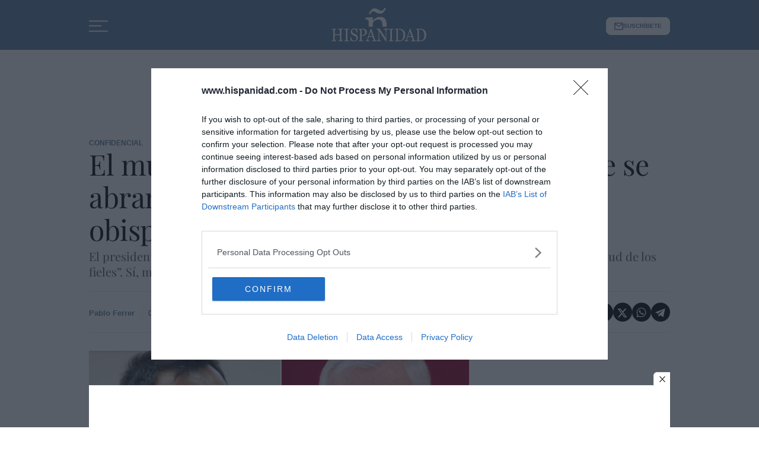

--- FILE ---
content_type: text/html; charset=utf-8
request_url: https://www.google.com/recaptcha/api2/aframe
body_size: 265
content:
<!DOCTYPE HTML><html><head><meta http-equiv="content-type" content="text/html; charset=UTF-8"></head><body><script nonce="2blNSEWNrgVAs1MJlz5b1A">/** Anti-fraud and anti-abuse applications only. See google.com/recaptcha */ try{var clients={'sodar':'https://pagead2.googlesyndication.com/pagead/sodar?'};window.addEventListener("message",function(a){try{if(a.source===window.parent){var b=JSON.parse(a.data);var c=clients[b['id']];if(c){var d=document.createElement('img');d.src=c+b['params']+'&rc='+(localStorage.getItem("rc::a")?sessionStorage.getItem("rc::b"):"");window.document.body.appendChild(d);sessionStorage.setItem("rc::e",parseInt(sessionStorage.getItem("rc::e")||0)+1);localStorage.setItem("rc::h",'1765138578855');}}}catch(b){}});window.parent.postMessage("_grecaptcha_ready", "*");}catch(b){}</script></body></html>

--- FILE ---
content_type: image/svg+xml
request_url: https://www.hispanidad.com/uploads/static/hispanidad/dist/icons/icon-generic.svg
body_size: 109930
content:
<svg width="0" height="0" fill="none" style="visibility: hidden; position: absolute;" aria-hidden="true">
    <symbol id="icon-alert" xmlns="http://www.w3.org/2000/svg" viewBox="0 0 32.5 32.5" fill="#ea3223">
        <path d="M16.25,32.5a16.25,16.25,0,1,1,11.49-4.76A16.25,16.25,0,0,1,16.25,32.5Zm0-31.2a15,15,0,1,0,5.74,1.142A15,15,0,0,0,16.25,1.3Zm-.13,24.59a1.87,1.87,0,0,1-1.24-.44,1.53,1.53,0,0,1-.53-1.24A1.58,1.58,0,0,1,14.86,23a1.72,1.72,0,0,1,1.24-.49,1.76,1.76,0,0,1,1.25.49,1.571,1.571,0,0,1,.52,1.18,1.54,1.54,0,0,1-.52,1.23A1.82,1.82,0,0,1,16.12,25.89Zm1.16-7.36A4.211,4.211,0,0,1,16.94,20a.92.92,0,0,1-.88.53.88.88,0,0,1-.87-.51,4.93,4.93,0,0,1-.35-1.55l-.37-7.37q-.1-1.57-.1-2.26a2,2,0,0,1,.51-1.45,1.77,1.77,0,0,1,1.33-.52,1.35,1.35,0,0,1,1.34.67,4.37,4.37,0,0,1,.34,1.92,14.207,14.207,0,0,1-.08,1.5Z"/>
    </symbol>
    <symbol id="icon-arrow-left" xmlns="http://www.w3.org/2000/svg" viewBox="0 0 10 23">
        <path d="M0.239478 11.9976L8.10948 22.1476C8.1794 22.2487 8.2728 22.3313 8.38165 22.3883C8.49051 22.4454 8.61158 22.4752 8.73448 22.4752C8.85738 22.4752 8.97845 22.4454 9.0873 22.3883C9.19616 22.3313 9.28955 22.2487 9.35948 22.1476C9.52713 21.9145 9.61732 21.6347 9.61732 21.3476C9.61732 21.0605 9.52713 20.7807 9.35948 20.5476L2.10948 11.2376L9.35948 1.93759C9.52941 1.70358 9.62093 1.4218 9.62093 1.13259C9.62093 0.843391 9.52941 0.561605 9.35948 0.327594C9.28955 0.226523 9.19616 0.143919 9.0873 0.0868623C8.97845 0.0298059 8.85738 0 8.73448 0C8.61158 0 8.49051 0.0298059 8.38165 0.0868623C8.2728 0.143919 8.1794 0.226523 8.10948 0.327594L0.239478 10.4376C0.0834209 10.6678 0 10.9395 0 11.2176C0 11.4957 0.0834209 11.7674 0.239478 11.9976Z"/>
    </symbol>
    <symbol id="icon-arrow-right" xmlns="http://www.w3.org/2000/svg" viewBox="0 0 10 23">
        <path d="M9.39145 10.4395L1.51145 0.329547C1.44153 0.228477 1.34813 0.145872 1.23928 0.0888155C1.13042 0.0317591 1.00936 0.00195313 0.886454 0.00195312C0.763552 0.00195313 0.642483 0.0317591 0.533628 0.0888155C0.424773 0.145872 0.331379 0.228477 0.261454 0.329547C0.0938065 0.56261 0.00361372 0.842451 0.00361372 1.12955C0.00361372 1.41664 0.0938065 1.69648 0.261454 1.92955L7.51145 11.2395L0.261454 20.5495C0.0915203 20.7836 0 21.0653 0 21.3545C0 21.6438 0.0915203 21.9255 0.261454 22.1595C0.331379 22.2606 0.424773 22.3432 0.533628 22.4003C0.642483 22.4573 0.763552 22.4871 0.886454 22.4871C1.00936 22.4871 1.13042 22.4573 1.23928 22.4003C1.34813 22.3432 1.44153 22.2606 1.51145 22.1595L9.39145 11.9995C9.54751 11.7694 9.63093 11.4976 9.63093 11.2195C9.63093 10.9414 9.54751 10.6697 9.39145 10.4395Z"/>
    </symbol>
    <symbol id="icon-article" xmlns="http://www.w3.org/2000/svg" viewBox="0 0 27 27">
        <path d="M16 4H8C7.4713 4.00264 6.96516 4.21452 6.59225 4.58931C6.21933 4.9641 6.00999 5.4713 6.01 6L6 22C5.99999 22.5287 6.20933 23.0359 6.58225 23.4107C6.95516 23.7855 7.4613 23.9974 7.99 24H20C20.5299 23.9984 21.0377 23.7872 21.4125 23.4125C21.7872 23.0377 21.9984 22.5299 22 22V10L16 4ZM15 11V5.5L20.5 11H15Z"/>
    </symbol>
    <symbol id="icon-audio-white" viewBox="0 0 20 20" xmlns="http://www.w3.org/2000/svg">
        <path fill-rule="evenodd" clip-rule="evenodd" d="M12.1411 4.00278C12.2161 3.99358 12.2932 4.00737 12.3619 4.04185C12.4328 4.07632 12.4932 4.13378 12.5308 4.20962C12.5495 4.2464 12.5641 4.28777 12.5724 4.32914C12.5787 4.3705 12.5787 4.41417 12.5745 4.45555V16.5171C12.5849 16.5998 12.5683 16.6871 12.5308 16.7607C12.4932 16.8365 12.4328 16.894 12.3619 16.9285C12.3411 16.9492 12.3161 16.9676 12.2869 16.9767C12.2598 16.9883 12.2307 16.9906 12.2015 16.986C12.1036 16.9836 12.0077 16.9423 11.9348 16.8687L7.82777 13.2811H5.85447C5.74195 13.2811 5.62943 13.2581 5.52524 13.2121C5.42106 13.1639 5.32729 13.0949 5.24602 13.0075C5.16684 12.9202 5.10433 12.8145 5.06265 12.6996C5.0189 12.5847 4.99806 12.4629 5.00014 12.3387V8.63158C4.99806 8.50746 5.0189 8.38566 5.06265 8.27074C5.10433 8.15583 5.16684 8.0501 5.24602 7.96277C5.32729 7.87543 5.42106 7.80648 5.52524 7.75822C5.62943 7.71225 5.74195 7.68927 5.85447 7.69157H7.82777L11.9348 4.1016C11.9682 4.07173 12.0057 4.04874 12.0452 4.03036C12.0744 4.01657 12.1078 4.00737 12.1411 4.00278ZM14.4165 7.03425C14.5249 7.03195 14.6312 7.07792 14.7083 7.16066C15.1104 7.56516 15.4313 8.0547 15.6522 8.6017C15.871 9.1487 15.9877 9.73934 15.9897 10.3392C15.996 10.9505 15.8918 11.5573 15.6814 12.125C15.4709 12.6904 15.1583 13.2052 14.7624 13.6327C14.6645 13.6993 14.5561 13.7384 14.4415 13.7522C14.3832 13.7591 14.3248 13.7522 14.2707 13.7315C14.2144 13.7108 14.1644 13.6787 14.1227 13.6327C14.0456 13.5477 14.0019 13.4305 14.0019 13.311C14.0019 13.1891 14.0456 13.0719 14.1227 12.9869C14.4144 12.6582 14.6437 12.2767 14.8062 11.863C14.9854 11.4057 15.0812 10.9069 15.0812 10.3967C15.0833 9.91632 15 9.44058 14.8354 8.99701C14.6708 8.55343 14.429 8.14893 14.1227 7.80878C14.0477 7.72145 14.006 7.60653 14.006 7.48702C14.0081 7.3675 14.0519 7.25259 14.129 7.16755C14.204 7.08482 14.3082 7.03655 14.4165 7.03425Z" fill="white"/>
    </symbol>
    <symbol id="icon-audio" xmlns="http://www.w3.org/2000/svg" viewBox="0 0 20 20" fill="#ffffff">
        <path d="M4.5 8.16663V11.8336H6.945L10 14.8906V5.11063L6.945 8.16862L4.5 8.16663ZM12.751 10.0006C12.7508 9.48842 12.6076 8.98645 12.3374 8.55129C12.0673 8.11612 11.6809 7.76504 11.222 7.53762V12.4576C11.6812 12.2321 12.0679 11.8824 12.3382 11.448C12.6085 11.0137 12.7515 10.5122 12.751 10.0006ZM11.222 4.64062V5.89962C12.104 6.16384 12.8773 6.70546 13.4271 7.44406C13.9769 8.18266 14.2738 9.07887 14.2738 9.99962C14.2738 10.9204 13.9769 11.8166 13.4271 12.5552C12.8773 13.2938 12.104 13.8354 11.222 14.0996V15.3606C12.4347 15.0816 13.5169 14.3997 14.292 13.4261C15.067 12.4526 15.489 11.245 15.489 10.0006C15.489 8.75626 15.067 7.54866 14.292 6.57511C13.5169 5.60156 12.4347 4.9196 11.222 4.64062Z"/>
    </symbol>
    <symbol id="icon-bg-film" viewBox="0 0 306 20" xmlns="http://www.w3.org/2000/svg">
        <path d="M306.002 20.002H0.00195312V0.00195312H306.002V20.002ZM290.549 5.60889C290.284 5.60889 290.029 5.71432 289.842 5.90186C289.654 6.08939 289.549 6.34367 289.549 6.60889V12.5269C289.549 12.7921 289.654 13.0466 289.842 13.2341C290.029 13.4217 290.284 13.5269 290.549 13.5269H294.205C294.47 13.5269 294.725 13.4217 294.912 13.2341C295.1 13.0466 295.205 12.7921 295.205 12.5269V6.60889C295.205 6.34367 295.1 6.08939 294.912 5.90186C294.725 5.71432 294.47 5.60889 294.205 5.60889H290.549ZM274.395 5.60889C274.129 5.60889 273.875 5.71432 273.688 5.90186C273.5 6.08939 273.395 6.34367 273.395 6.60889V12.5269C273.395 12.7921 273.5 13.0466 273.688 13.2341C273.875 13.4217 274.129 13.5269 274.395 13.5269H278.045C278.31 13.5269 278.564 13.4217 278.752 13.2341C278.939 13.0466 279.045 12.7921 279.045 12.5269V6.60889C279.045 6.34367 278.939 6.08939 278.752 5.90186C278.564 5.71432 278.31 5.60889 278.045 5.60889H274.395ZM256.615 5.60889C256.35 5.60889 256.096 5.71432 255.908 5.90186C255.721 6.08939 255.615 6.34367 255.615 6.60889V12.5269C255.615 12.7921 255.721 13.0466 255.908 13.2341C256.096 13.4217 256.35 13.5269 256.615 13.5269H260.273C260.539 13.5269 260.793 13.4217 260.98 13.2341C261.168 13.0466 261.273 12.7921 261.273 12.5269V6.60889C261.275 6.47716 261.251 6.3466 261.201 6.22461C261.151 6.10262 261.078 5.99184 260.984 5.89868C260.891 5.80553 260.78 5.73186 260.658 5.68213C260.536 5.6324 260.405 5.60741 260.273 5.60889H256.615ZM240.463 5.60889C240.198 5.60889 239.941 5.71432 239.754 5.90186C239.566 6.08939 239.463 6.34367 239.463 6.60889V12.5269C239.463 12.7921 239.566 13.0466 239.754 13.2341C239.941 13.4217 240.198 13.5269 240.463 13.5269H244.113C244.378 13.5269 244.633 13.4217 244.82 13.2341C245.008 13.0466 245.113 12.7921 245.113 12.5269V6.60889C245.113 6.34367 245.008 6.08939 244.82 5.90186C244.633 5.71432 244.378 5.60889 244.113 5.60889H240.463ZM224.303 5.60889C224.038 5.60889 223.783 5.71432 223.596 5.90186C223.408 6.08939 223.303 6.34367 223.303 6.60889V12.5269C223.303 12.7921 223.408 13.0466 223.596 13.2341C223.783 13.4217 224.038 13.5269 224.303 13.5269H227.953C228.218 13.5269 228.473 13.4217 228.66 13.2341C228.848 13.0466 228.953 12.7921 228.953 12.5269V6.60889C228.953 6.34367 228.848 6.08939 228.66 5.90186C228.473 5.71432 228.218 5.60889 227.953 5.60889H224.303ZM208.143 5.60889C207.877 5.60889 207.623 5.71432 207.436 5.90186C207.248 6.08939 207.143 6.34367 207.143 6.60889V12.5269C207.143 12.7921 207.248 13.0466 207.436 13.2341C207.623 13.4217 207.877 13.5269 208.143 13.5269H211.801C212.066 13.5269 212.32 13.4217 212.508 13.2341C212.695 13.0466 212.801 12.7921 212.801 12.5269V6.60889C212.801 6.34367 212.695 6.08939 212.508 5.90186C212.32 5.71432 212.066 5.60889 211.801 5.60889H208.143ZM190.365 5.60889C190.1 5.60889 189.846 5.71432 189.658 5.90186C189.471 6.08939 189.365 6.34367 189.365 6.60889V12.5269C189.365 12.7921 189.471 13.0466 189.658 13.2341C189.846 13.4217 190.1 13.5269 190.365 13.5269H194.021C194.287 13.5269 194.541 13.4217 194.729 13.2341C194.916 13.0466 195.021 12.7921 195.021 12.5269V6.60889C195.021 6.34367 194.916 6.08939 194.729 5.90186C194.541 5.71432 194.287 5.60889 194.021 5.60889H190.365ZM174.211 5.60889C173.946 5.60889 173.691 5.71432 173.504 5.90186C173.316 6.08939 173.211 6.34367 173.211 6.60889V12.5269C173.211 12.7921 173.316 13.0466 173.504 13.2341C173.691 13.4217 173.946 13.5269 174.211 13.5269H177.861C178.127 13.5269 178.381 13.4217 178.568 13.2341C178.756 13.0466 178.861 12.7921 178.861 12.5269V6.60889C178.861 6.34367 178.756 6.08939 178.568 5.90186C178.381 5.71432 178.127 5.60889 177.861 5.60889H174.211ZM158.051 5.60889C157.919 5.60741 157.788 5.6324 157.666 5.68213C157.544 5.73186 157.433 5.80553 157.34 5.89868C157.247 5.99184 157.175 6.10262 157.125 6.22461C157.075 6.3466 157.049 6.47716 157.051 6.60889V12.5269C157.051 12.7921 157.156 13.0466 157.344 13.2341C157.531 13.4217 157.786 13.5269 158.051 13.5269H161.709C161.974 13.5269 162.228 13.4217 162.416 13.2341C162.604 13.0466 162.709 12.7921 162.709 12.5269V6.60889C162.709 6.34367 162.604 6.08939 162.416 5.90186C162.228 5.71432 161.974 5.60889 161.709 5.60889H158.051ZM141.891 5.60889C141.625 5.60889 141.371 5.71432 141.184 5.90186C140.996 6.08939 140.891 6.34367 140.891 6.60889V12.5269C140.891 12.7921 140.996 13.0466 141.184 13.2341C141.371 13.4217 141.625 13.5269 141.891 13.5269H145.549C145.814 13.5269 146.068 13.4217 146.256 13.2341C146.443 13.0466 146.549 12.7921 146.549 12.5269V6.60889C146.549 6.34367 146.443 6.08939 146.256 5.90186C146.068 5.71432 145.814 5.60889 145.549 5.60889H141.891ZM125.736 5.60889C125.471 5.60889 125.217 5.71432 125.029 5.90186C124.842 6.08939 124.736 6.34367 124.736 6.60889V12.5269C124.736 12.7921 124.842 13.0466 125.029 13.2341C125.217 13.4217 125.471 13.5269 125.736 13.5269H129.389C129.654 13.5269 129.908 13.4217 130.096 13.2341C130.283 13.0466 130.389 12.7921 130.389 12.5269V6.60889C130.389 6.34367 130.283 6.08939 130.096 5.90186C129.908 5.71432 129.654 5.60889 129.389 5.60889H125.736ZM109.57 5.60889C109.305 5.60889 109.051 5.71432 108.863 5.90186C108.676 6.08939 108.57 6.34367 108.57 6.60889V12.5269C108.57 12.7921 108.676 13.0466 108.863 13.2341C109.051 13.4217 109.305 13.5269 109.57 13.5269H113.234C113.5 13.5269 113.754 13.4217 113.941 13.2341C114.129 13.0466 114.234 12.7921 114.234 12.5269V6.60889C114.234 6.34367 114.129 6.08939 113.941 5.90186C113.754 5.71432 113.5 5.60889 113.234 5.60889H109.57ZM93.4102 5.60889C93.1449 5.60889 92.8907 5.71432 92.7031 5.90186C92.5156 6.08939 92.4102 6.34367 92.4102 6.60889V12.5269C92.4102 12.7921 92.5156 13.0466 92.7031 13.2341C92.8907 13.4217 93.1449 13.5269 93.4102 13.5269H97.0742C97.3394 13.5269 97.5937 13.4217 97.7812 13.2341C97.9688 13.0466 98.0742 12.7921 98.0742 12.5269V6.60889C98.0742 6.34367 97.9688 6.08939 97.7812 5.90186C97.5937 5.71432 97.3394 5.60889 97.0742 5.60889H93.4102ZM77.2578 5.60889C76.9926 5.60889 76.7383 5.71432 76.5508 5.90186C76.3632 6.08939 76.2578 6.34367 76.2578 6.60889V12.5269C76.2578 12.7921 76.3632 13.0466 76.5508 13.2341C76.7383 13.4217 76.9926 13.5269 77.2578 13.5269H80.9141C81.1793 13.5269 81.4336 13.4217 81.6211 13.2341C81.8086 13.0466 81.9141 12.7921 81.9141 12.5269V6.60889C81.9141 6.34367 81.8086 6.08939 81.6211 5.90186C81.4336 5.71432 81.1793 5.60889 80.9141 5.60889H77.2578ZM59.4844 5.60889C59.2192 5.60889 58.9649 5.71432 58.7773 5.90186C58.5898 6.08939 58.4844 6.34367 58.4844 6.60889V12.5269C58.4844 12.7921 58.5898 13.0466 58.7773 13.2341C58.9649 13.4217 59.2192 13.5269 59.4844 13.5269H63.1367C63.4019 13.5269 63.6562 13.4217 63.8438 13.2341C64.0313 13.0466 64.1367 12.7921 64.1367 12.5269V6.60889C64.1382 6.47716 64.1122 6.3466 64.0625 6.22461C64.0128 6.10262 63.9389 5.99184 63.8457 5.89868C63.7525 5.80553 63.6415 5.73186 63.5195 5.68213C63.3975 5.6324 63.2684 5.60741 63.1367 5.60889H59.4844ZM43.3242 5.60889C43.059 5.60889 42.8047 5.71432 42.6172 5.90186C42.4297 6.08939 42.3242 6.34367 42.3242 6.60889V12.5269C42.3242 12.7921 42.4297 13.0466 42.6172 13.2341C42.8047 13.4217 43.059 13.5269 43.3242 13.5269H46.9766C47.2418 13.5269 47.4961 13.4217 47.6836 13.2341C47.8711 13.0466 47.9766 12.7921 47.9766 12.5269V6.60889C47.9766 6.34367 47.8711 6.08939 47.6836 5.90186C47.4961 5.71432 47.2418 5.60889 46.9766 5.60889H43.3242ZM27.1641 5.60889C26.8988 5.60889 26.6446 5.71432 26.457 5.90186C26.2695 6.08939 26.1641 6.34367 26.1641 6.60889V12.5269C26.1641 12.7921 26.2695 13.0466 26.457 13.2341C26.6446 13.4217 26.8988 13.5269 27.1641 13.5269H30.8223C31.0875 13.5269 31.3418 13.4217 31.5293 13.2341C31.7168 13.0466 31.8223 12.7921 31.8223 12.5269V6.60889C31.8237 6.47716 31.7978 6.3466 31.748 6.22461C31.6983 6.10262 31.6264 5.99184 31.5332 5.89868C31.44 5.80553 31.329 5.73186 31.207 5.68213C31.085 5.6324 30.954 5.60741 30.8223 5.60889H27.1641ZM11.0039 5.60889C10.7387 5.60889 10.4844 5.71432 10.2969 5.90186C10.1093 6.08939 10.0039 6.34367 10.0039 6.60889V12.5269C10.0039 12.7921 10.1093 13.0466 10.2969 13.2341C10.4844 13.4217 10.7387 13.5269 11.0039 13.5269H14.6621C14.9273 13.5269 15.1816 13.4217 15.3691 13.2341C15.5567 13.0466 15.6621 12.7921 15.6621 12.5269V6.60889C15.6621 6.34367 15.5567 6.08939 15.3691 5.90186C15.1816 5.71432 14.9273 5.60889 14.6621 5.60889H11.0039Z"/>
    </symbol>
    <symbol id="icon-bg-movie" viewBox="0 0 15 20" xmlns="http://www.w3.org/2000/svg">
        <path d="M15 20.002H0V0.00195312H15V20.002ZM5.43311 5.60742C5.16789 5.60742 4.91361 5.71188 4.72607 5.89941C4.53854 6.08695 4.43311 6.34221 4.43311 6.60742V12.5264C4.43311 12.7916 4.53854 13.0459 4.72607 13.2334C4.91361 13.4209 5.16789 13.5264 5.43311 13.5264H9.08887C9.35408 13.5264 9.60836 13.4209 9.7959 13.2334C9.98343 13.0459 10.0889 12.7916 10.0889 12.5264V6.60742C10.0889 6.34221 9.98343 6.08695 9.7959 5.89941C9.60836 5.71188 9.35408 5.60742 9.08887 5.60742H5.43311Z"/>
    </symbol>
    <symbol id="icon-blockquote-close" xmlns="http://www.w3.org/2000/svg" viewBox="0 0 24 22">
        <path d="M11.33 8.81077C11.3488 10.4158 10.9673 12.0002 10.22 13.4208C9.52656 14.7308 8.65121 15.9361 7.62 17.0008C6.5952 18.0497 5.46601 18.9912 4.25 19.8108C3.30246 20.4889 2.31758 21.1132 1.3 21.6808L0 19.4208C1.04667 18.8074 2.04667 18.1741 3 17.5208C3.80846 16.9955 4.54761 16.3706 5.2 15.6608C5.85775 14.9441 6.41303 14.1398 6.85 13.2708C7.30963 12.2388 7.57084 11.1294 7.62 10.0008H5.78C4.40892 10.0904 3.05577 9.65011 2 8.77077C1.54909 8.33015 1.19862 7.79738 0.972538 7.20886C0.746451 6.62034 0.650077 5.98996 0.69 5.36077C0.707154 4.24147 1.14647 3.16996 1.92 2.36077C2.34014 1.90219 2.85666 1.54238 3.43244 1.30723C4.00822 1.07208 4.62895 0.967416 5.25 1.00077C6.14935 0.920757 7.05395 1.07813 7.87344 1.45716C8.69292 1.8362 9.39861 2.42363 9.92 3.16077C10.9312 4.86619 11.4214 6.8302 11.33 8.81077ZM23.07 8.81077C23.1011 10.4124 22.7334 11.9966 22 13.4208C21.2942 14.7333 20.4053 15.9387 19.36 17.0008C18.3408 18.0666 17.2149 19.0249 16 19.8608C15.035 20.5234 14.0334 21.131 13 21.6808L11.7 19.4208C12.7467 18.8074 13.7467 18.1741 14.7 17.5208C15.5085 16.9955 16.2476 16.3706 16.9 15.6608C17.5577 14.9441 18.113 14.1398 18.55 13.2708C19.0234 12.2415 19.2982 11.132 19.36 10.0008H17.52C16.1591 10.0826 14.8181 9.64279 13.77 8.77077C13.3137 8.33283 12.9576 7.80126 12.7263 7.21262C12.495 6.62397 12.3939 5.99221 12.43 5.36077C12.4472 4.24147 12.8865 3.16996 13.66 2.36077C14.0812 1.90084 14.5994 1.54024 15.177 1.30504C15.7546 1.06984 16.3773 0.965913 17 1.00077C17.8993 0.920757 18.8039 1.07813 19.6234 1.45716C20.4429 1.8362 21.1486 2.42363 21.67 3.16077C22.6777 4.86726 23.1644 6.8312 23.07 8.81077Z"/>
    </symbol>
    <symbol id="icon-blockquote-open" xmlns="http://www.w3.org/2000/svg" viewBox="0 0 24 21">
        <path d="M11.3322 2.29C10.1322 2.95667 9.16219 3.54667 8.42219 4.06C7.5992 4.62081 6.8412 5.27148 6.16219 6C5.48553 6.70511 4.92824 7.51572 4.51219 8.4C4.08229 9.43303 3.81252 10.5256 3.71219 11.64H5.55219C6.89638 11.5638 8.22233 11.9797 9.28219 12.81C9.75092 13.2437 10.1164 13.7769 10.3518 14.3705C10.5872 14.9641 10.6864 15.603 10.6422 16.24C10.6228 17.355 10.1918 18.4235 9.43219 19.24C9.02113 19.7071 8.51008 20.0755 7.93702 20.3179C7.36397 20.5603 6.74365 20.6704 6.12219 20.64C3.92885 20.64 2.35885 19.92 1.41219 18.48C0.404493 16.7768 -0.0854494 14.817 0.00218651 12.84C-0.017749 11.2651 0.349695 9.7095 1.07219 8.31C1.76412 6.97787 2.6393 5.74926 3.67219 4.66C4.67114 3.60497 5.78853 2.66877 7.00219 1.87C8.18219 1.11 9.18219 0.486667 10.0022 0L11.3322 2.29ZM23.0722 2.29C21.8722 2.95667 20.9022 3.54667 20.1622 4.06C19.3392 4.62081 18.5812 5.27148 17.9022 6C17.2145 6.7079 16.65 7.52586 16.2322 8.42C15.8136 9.44859 15.5507 10.5339 15.4522 11.64H17.2922C18.6347 11.58 19.9532 12.0101 21.0022 12.85C21.4709 13.2837 21.8364 13.8169 22.0718 14.4105C22.3072 15.0041 22.4064 15.643 22.3622 16.28C22.3428 17.395 21.9118 18.4635 21.1522 19.28C20.7411 19.7471 20.2301 20.1155 19.657 20.3579C19.084 20.6003 18.4636 20.7104 17.8422 20.68C15.6489 20.68 14.0789 19.96 13.1322 18.52C12.1134 16.8063 11.6197 14.8315 11.7122 12.84C11.6923 11.2651 12.0597 9.7095 12.7822 8.31C13.4741 6.97787 14.3493 5.74926 15.3822 4.66C16.3811 3.60497 17.4985 2.66877 18.7122 1.87C19.9122 1.11 20.9055 0.486667 21.6922 0L23.0722 2.29Z"/>
    </symbol>
    <symbol id="icon-broken-link" viewBox="0 0 99 99" xmlns="http://www.w3.org/2000/svg">
        <path d="M8.03017 90.0757C5.9936 88.0628 4.37857 85.6642 3.27968 83.02C2.1808 80.3758 1.6202 77.5397 1.63027 74.6763C1.61981 71.7979 2.18018 68.9461 3.27871 66.2856C4.37723 63.6252 5.99202 61.2087 8.03017 59.1763L28.7304 38.4761C32.8362 34.3939 38.3903 32.103 44.1801 32.103C49.9698 32.103 55.5245 34.3939 59.6303 38.4761C59.968 38.8246 60.1566 39.2906 60.1566 39.7759C60.1566 40.2612 59.968 40.7272 59.6303 41.0757C59.2819 41.4136 58.8153 41.603 58.33 41.603C57.8446 41.603 57.3785 41.4136 57.0302 41.0757C53.603 37.6655 48.965 35.7515 44.1303 35.7515C39.2955 35.7515 34.6576 37.6655 31.2304 41.0757L10.6303 61.6763C7.21963 65.1032 5.30459 69.7408 5.30459 74.5757C5.30459 79.4106 7.21963 84.0491 10.6303 87.4761C12.3111 89.1849 14.3204 90.5359 16.5375 91.4468C18.7546 92.3577 21.1335 92.8094 23.5302 92.7759C25.9236 92.7865 28.2958 92.3241 30.5097 91.4146C32.7236 90.505 34.7354 89.1663 36.4301 87.4761L50.5302 73.3765C50.7001 73.1914 50.9051 73.0414 51.1332 72.936C51.3613 72.8307 51.6082 72.7715 51.8593 72.7622C52.1104 72.7529 52.3608 72.7942 52.5961 72.8823C52.8314 72.9705 53.0472 73.1039 53.2304 73.2759C53.5669 73.625 53.7548 74.0908 53.7548 74.5757C53.7548 75.0606 53.5669 75.5274 53.2304 75.8765L39.0302 90.0757C34.9132 94.1748 29.3399 96.4765 23.5302 96.4761C20.6519 96.4863 17.8 95.9262 15.1395 94.8276C12.4791 93.7291 10.0628 92.1137 8.03017 90.0757ZM38.9301 59.1763C38.5942 58.8268 38.4066 58.3611 38.4066 57.8765C38.4066 57.3918 38.5942 56.9251 38.9301 56.5757C39.2794 56.2396 39.7456 56.0522 40.2304 56.0522C40.7151 56.0522 41.1808 56.2396 41.5302 56.5757C44.9571 59.9863 49.5952 61.9019 54.4301 61.9019C59.265 61.9019 63.903 59.9863 67.33 56.5757L89.2304 34.7759C90.9205 33.0811 92.2588 31.0689 93.1684 28.855C94.0779 26.6411 94.5406 24.2699 94.5302 21.8765C94.5409 19.483 94.078 17.1109 93.1684 14.897C92.2588 12.6831 90.9207 10.6707 89.2304 8.97607C87.5358 7.2857 85.5234 5.9472 83.3095 5.0376C81.0955 4.128 78.7235 3.66547 76.33 3.67627C73.9366 3.66619 71.5648 4.12902 69.351 5.03857C67.1371 5.94813 65.1251 7.28628 63.4301 8.97607L46.7304 25.6763C46.3814 26.0131 45.9151 26.2007 45.4301 26.2007C44.9451 26.2007 44.4792 26.0131 44.1303 25.6763C43.7942 25.3269 43.6063 24.8612 43.6063 24.3765C43.6063 23.8917 43.7942 23.425 44.1303 23.0757L60.83 6.37646C64.9354 2.29361 70.4902 0.00146484 76.2802 0.00146484C82.0702 0.00146484 87.625 2.29361 91.7304 6.37646C93.7804 8.38449 95.4104 10.7796 96.5263 13.4233C97.6421 16.0671 98.2217 18.9063 98.2304 21.7759C98.2414 24.6543 97.681 27.5069 96.5824 30.1675C95.4839 32.828 93.8686 35.2437 91.83 37.2759L69.9301 59.1763C67.8973 61.214 65.4811 62.8288 62.8207 63.9272C60.1603 65.0257 57.3083 65.5856 54.4301 65.5757C51.5515 65.5856 48.6997 65.0257 46.039 63.9272C43.3782 62.8288 40.9613 61.214 38.9281 59.1763H38.9301Z"/>
        <path d="M69.3279 98.478C68.9606 98.454 68.6104 98.3136 68.3279 98.0776C68.1696 97.9427 68.0431 97.7756 67.9568 97.5864C67.8704 97.3972 67.8261 97.1909 67.8279 96.9829L68.1281 80.7827C68.1272 80.4179 68.2583 80.0653 68.4973 79.7896C68.7362 79.5138 69.0667 79.3337 69.4279 79.2827C69.7814 79.2485 70.1358 79.3403 70.4284 79.5415C70.7211 79.7427 70.9334 80.041 71.028 80.3833L75.6281 95.9829C75.7108 96.3939 75.6395 96.8211 75.4279 97.1831C75.1568 97.5405 74.7664 97.789 74.3279 97.8833L69.528 98.4829L69.3279 98.478ZM95.528 75.7778L80.028 71.2778C79.6859 71.1829 79.3884 70.9708 79.1872 70.6782C78.9861 70.3856 78.8941 70.0317 78.9279 69.6782C78.9951 69.3243 79.1797 69.003 79.4519 68.7671C79.7241 68.5312 80.0681 68.3946 80.4279 68.3784L96.6281 68.0776C96.8224 68.0768 97.014 68.1216 97.1877 68.2085C97.3614 68.2953 97.5123 68.4218 97.6281 68.5776C97.7861 68.731 97.9047 68.9206 97.9743 69.1294C98.0439 69.3382 98.0624 69.5604 98.028 69.7778L97.4279 74.5776C97.4053 74.8029 97.3303 75.0204 97.2087 75.2114C97.0871 75.4025 96.9228 75.5623 96.7282 75.6782C96.4793 75.8023 96.206 75.8707 95.9279 75.8784C95.8279 75.8774 95.628 75.7759 95.528 75.7759V75.7778ZM0.427947 30.1782C0.270229 30.0247 0.15184 29.8353 0.0822441 29.6265C0.0126478 29.4177 -0.00603068 29.1955 0.0280449 28.978L0.7341 24.2778C0.754834 24.052 0.829148 23.8344 0.950896 23.6431C1.07265 23.4517 1.23802 23.2926 1.43381 23.1782C1.6017 23.0483 1.79958 22.9621 2.009 22.9272C2.21842 22.8923 2.43304 22.9096 2.634 22.978L18.134 27.478C18.4766 27.5721 18.775 27.7848 18.9763 28.0776C19.1776 28.3704 19.269 28.724 19.2341 29.0776C19.1669 29.4315 18.9824 29.7528 18.7102 29.9888C18.438 30.2247 18.094 30.3622 17.7341 30.3784L1.5339 30.6782C1.11359 30.6628 0.716301 30.4825 0.427947 30.1763V30.1782ZM28.528 19.5776C28.212 19.5536 27.9101 19.4366 27.6609 19.2407C27.4116 19.0449 27.2263 18.7794 27.1281 18.478L22.528 2.87842C22.4461 2.46741 22.5174 2.04044 22.7282 1.67822C23.0016 1.32328 23.3905 1.07535 23.8279 0.978027L28.6281 0.378418C29.0559 0.406191 29.469 0.543387 29.8279 0.777832C29.9852 0.91462 30.1112 1.08413 30.1975 1.27393C30.2837 1.46372 30.3282 1.66994 30.3279 1.87842L30.028 18.0776C30.029 18.4425 29.8979 18.7961 29.6589 19.0718C29.42 19.3475 29.0895 19.5267 28.7282 19.5776H28.528Z"/>
    </symbol>
    <symbol id="icon-bubble" xmlns="http://www.w3.org/2000/svg" viewBox="0 0 10 10">
        <path d="M4.986 9.8261C6.06332 9.82637 7.1109 9.47267 7.96756 8.81941C8.82423 8.16615 9.44253 7.24953 9.72736 6.21054C10.0122 5.17155 9.94775 4.06775 9.54397 3.06896C9.14019 2.07017 8.41943 1.23171 7.49257 0.68256C6.56571 0.133415 5.4841 -0.0959927 4.41413 0.0296286C3.34415 0.15525 2.34509 0.628941 1.57063 1.37783C0.79617 2.12672 0.289215 3.10932 0.127755 4.17448C-0.0337062 5.23963 0.159271 6.32833 0.677 7.2731L0 9.7981L2.474 9.1351C3.23364 9.58789 4.10165 9.82667 4.986 9.8261Z"/>
    </symbol>
    <symbol id="icon-button-next" xmlns="http://www.w3.org/2000/svg" viewBox="0 0 10 23">
        <path d="M9.39145 10.4395L1.51145 0.329547C1.44153 0.228477 1.34813 0.145872 1.23928 0.0888155C1.13042 0.0317591 1.00936 0.00195313 0.886454 0.00195312C0.763552 0.00195313 0.642483 0.0317591 0.533628 0.0888155C0.424773 0.145872 0.331379 0.228477 0.261454 0.329547C0.0938065 0.56261 0.00361372 0.842451 0.00361372 1.12955C0.00361372 1.41664 0.0938065 1.69648 0.261454 1.92955L7.51145 11.2395L0.261454 20.5495C0.0915203 20.7836 0 21.0653 0 21.3545C0 21.6438 0.0915203 21.9255 0.261454 22.1595C0.331379 22.2606 0.424773 22.3432 0.533628 22.4003C0.642483 22.4573 0.763552 22.4871 0.886454 22.4871C1.00936 22.4871 1.13042 22.4573 1.23928 22.4003C1.34813 22.3432 1.44153 22.2606 1.51145 22.1595L9.39145 11.9995C9.54751 11.7694 9.63093 11.4976 9.63093 11.2195C9.63093 10.9414 9.54751 10.6697 9.39145 10.4395Z"/>
    </symbol>
    <symbol id="icon-button-prev" xmlns="http://www.w3.org/2000/svg" viewBox="0 0 10 23">
        <path d="M0.262916 11.9995L8.13292 22.1495C8.20284 22.2506 8.29624 22.3332 8.40509 22.3903C8.51395 22.4473 8.63501 22.4771 8.75792 22.4771C8.88082 22.4771 9.00189 22.4473 9.11074 22.3903C9.2196 22.3332 9.31299 22.2506 9.38292 22.1495C9.55056 21.9165 9.64076 21.6366 9.64076 21.3495C9.64076 21.0625 9.55056 20.7826 9.38292 20.5495L2.13292 11.2395L9.38292 1.93955C9.55285 1.70554 9.64437 1.42375 9.64437 1.13455C9.64437 0.845344 9.55285 0.563558 9.38292 0.329547C9.31299 0.228477 9.2196 0.145872 9.11074 0.0888155C9.00189 0.0317591 8.88082 0.00195313 8.75792 0.00195312C8.63501 0.00195313 8.51395 0.0317591 8.40509 0.0888155C8.29624 0.145872 8.20284 0.228477 8.13292 0.329547L0.262916 10.4395C0.106858 10.6697 0.0234375 10.9414 0.0234375 11.2195C0.0234375 11.4976 0.106858 11.7694 0.262916 11.9995Z"/>
    </symbol>
    <symbol id="icon-button-subscribe" viewBox="0 0 13 12" xmlns="http://www.w3.org/2000/svg">
        <path d="M13 1.82033C13 1.08663 12.415 0.486328 11.7 0.486328H1.3C0.585 0.486328 0 1.08663 0 1.82033V9.82433C0 10.558 0.585 11.1583 1.3 11.1583H11.7C12.415 11.1583 13 10.558 13 9.82433V1.82033ZM11.7 1.82033L6.5 5.14866L1.3 1.82033H11.7ZM11.7 9.82433H1.3V3.15433L6.5 6.48933L11.7 3.15433V9.82433Z"/>
    </symbol>
    <symbol id="icon-calendar" xmlns="http://www.w3.org/2000/svg" viewBox="0 0 18 20">
        <path d="M13.53 10.06L12.47 9L7.59 13.88L5.47 11.76L4.41 12.82L7.59 16L13.53 10.06ZM16 2H15V0H13V2H5V0H3V2H2C1.73786 2.00013 1.47833 2.05202 1.2363 2.1527C0.994268 2.25338 0.7745 2.40086 0.589606 2.58668C0.404713 2.77251 0.258334 2.99301 0.15887 3.23554C0.0594061 3.47808 0.00881501 3.73787 0.00999999 4L0 18C0 18.5304 0.210714 19.0391 0.585786 19.4142C0.960859 19.7893 1.46957 20 2 20H16C16.5299 19.9984 17.0377 19.7872 17.4125 19.4125C17.7872 19.0377 17.9984 18.5299 18 18V4C17.9984 3.47005 17.7872 2.96227 17.4125 2.58753C17.0377 2.2128 16.5299 2.00158 16 2ZM16 18H2V7H16V18Z"/>
    </symbol>
    <symbol id="icon-category-audio" viewBox="0 0 31 31" xmlns="http://www.w3.org/2000/svg">
        <path d="M11.3909 30.181C9.44545 29.6559 7.62303 28.7504 6.02955 27.517C4.43523 26.2844 3.10005 24.7499 2.09986 23.0004C1.07716 21.2652 0.409499 19.3436 0.136481 17.348C-0.134684 15.3522 -0.0051322 13.3227 0.516852 11.3773C1.03725 9.43144 1.94028 7.60856 3.17359 6.01601C4.40771 4.4234 5.94698 3.09248 7.70093 2.10097C9.43649 1.07832 11.3579 0.411148 13.3538 0.138076C15.3496 -0.133089 17.3791 -0.00402486 19.3245 0.517959C21.2699 1.03951 23.0926 1.94292 24.6858 3.17519C26.2779 4.40981 27.6088 5.94898 28.6008 7.70253C29.6157 9.44257 30.2762 11.3663 30.5447 13.3627C30.8167 15.3591 30.6899 17.3893 30.1716 19.3363C29.655 21.2849 28.7583 23.1121 27.5335 24.7133C26.3096 26.3142 24.78 27.6564 23.0335 28.6615C21.2886 29.6705 19.3613 30.3236 17.3626 30.5834C16.7048 30.67 16.0421 30.7133 15.3787 30.7133C14.0316 30.7134 12.6908 30.5343 11.3909 30.181ZM12.2576 2.433C9.28244 3.13085 6.64193 4.83932 4.78589 7.26698C2.93013 9.6941 1.97312 12.6901 2.07789 15.7435C2.18414 18.7968 3.34426 21.7187 5.36158 24.0131C7.38286 26.3041 10.1358 27.8235 13.1516 28.3129C16.1666 28.805 19.259 28.2359 21.9006 26.7016C24.9198 24.9504 27.1214 22.0734 28.0227 18.7016C28.8126 15.7508 28.5546 12.6172 27.2927 9.83534C26.0304 7.05245 23.8422 4.79384 21.1008 3.44374C19.2862 2.55039 17.2904 2.08599 15.2678 2.08729C14.2546 2.0871 13.2444 2.20289 12.2576 2.433ZM13.3977 24.7055C13.3189 24.7053 13.241 24.689 13.1682 24.6586C13.0955 24.6282 13.0295 24.5846 12.9739 24.5287C12.8622 24.4156 12.7996 24.2619 12.8005 24.1029C12.8009 23.9445 12.8633 23.7925 12.9739 23.6791C13.087 23.5679 13.2391 23.5056 13.3977 23.5053H14.7976V21.8002C13.4729 21.6502 12.2503 21.0153 11.3655 20.018C10.4803 19.0222 9.99325 17.736 9.99683 16.4037C9.99637 16.324 10.0119 16.2449 10.0422 16.1713C10.0726 16.0976 10.1171 16.0302 10.1736 15.974C10.2865 15.8626 10.4393 15.8005 10.5979 15.8012C10.7563 15.8017 10.9082 15.8636 11.0217 15.974C11.1334 16.0888 11.1954 16.2436 11.1946 16.4037C11.1946 16.9548 11.3035 17.5002 11.5149 18.0092C11.7263 18.5181 12.0361 18.9806 12.4265 19.3695C12.8156 19.7601 13.2782 20.0692 13.7874 20.2807C14.2965 20.4921 14.8425 20.601 15.3938 20.601C15.9456 20.6013 16.492 20.4931 17.0017 20.2816C17.5114 20.0702 17.974 19.7604 18.3635 19.3695C18.754 18.9806 19.0637 18.5181 19.2752 18.0092C19.4866 17.5002 19.5954 16.9548 19.5955 16.4037C19.5946 16.2842 19.6295 16.1673 19.6956 16.0678C19.7618 15.9698 19.8559 15.8931 19.9656 15.849C20.0748 15.8018 20.196 15.7888 20.3127 15.8119C20.4284 15.8357 20.535 15.892 20.6199 15.974L20.6267 15.9818C20.7382 16.0947 20.8002 16.248 20.7996 16.4066C20.7894 17.7191 20.3101 18.984 19.4485 19.974C18.585 20.9635 17.3972 21.6125 16.0979 21.8041V23.5043H17.4978C17.6564 23.5047 17.8085 23.5669 17.9216 23.6781C18.0335 23.7911 18.0972 23.943 18.0989 24.1019C18.0979 24.2613 18.0341 24.4147 17.9216 24.5277C17.8661 24.5836 17.8001 24.6272 17.7273 24.6576C17.6545 24.688 17.5766 24.7043 17.4978 24.7045L13.3977 24.7055ZM14.0359 19.141C13.4351 18.8924 12.9215 18.4714 12.5598 17.931C12.1961 17.3899 12.0009 16.753 11.9988 16.101V9.40175C11.9942 8.96634 12.0773 8.53395 12.2429 8.13124C12.4055 7.72806 12.6476 7.36162 12.9548 7.05409C13.2623 6.74597 13.6286 6.50352 14.0325 6.3412C14.434 6.17632 14.8646 6.09353 15.2986 6.09804C16.1713 6.10517 17.0065 6.45558 17.6238 7.07265C18.2429 7.69047 18.5942 8.52712 18.6018 9.40175V16.101C18.5964 16.975 18.2463 17.8117 17.6277 18.4291C17.1673 18.8896 16.5804 19.2032 15.9417 19.3295C15.7299 19.3713 15.5145 19.3919 15.2986 19.392C14.8655 19.3919 14.436 19.3067 14.0359 19.141Z"/>
    </symbol>
    <symbol id="icon-category-video" viewBox="0 0 33 33" xmlns="http://www.w3.org/2000/svg">
        <path d="M30.7439 8.24494C29.6651 6.36465 28.2257 4.71589 26.5082 3.39324C24.7907 2.0706 22.8289 1.10011 20.7354 0.537457C18.6419 -0.0251961 16.458 -0.168936 14.3088 0.114483C12.1596 0.397903 10.0876 1.1029 8.21154 2.18904C6.3355 3.27517 4.69238 4.72105 3.37647 6.44373C2.06056 8.1664 1.09776 10.132 0.543307 12.2276C-0.0111455 14.3233 -0.146334 16.5078 0.145498 18.6558C0.43733 20.8039 1.15044 22.8732 2.24391 24.7449C3.32268 26.6252 4.76212 28.274 6.47963 29.5966C8.19714 30.9193 10.1589 31.8898 12.2524 32.4524C14.3459 33.0151 16.5299 33.1588 18.679 32.8754C20.8282 32.592 22.9002 31.887 24.7763 30.8008C26.6523 29.7147 28.2954 28.2688 29.6113 26.5461C30.9273 24.8235 31.8901 22.8579 32.4445 20.7622C32.999 18.6666 33.1341 16.4821 32.8423 14.334C32.5505 12.186 31.8374 10.1167 30.7439 8.24494ZM23.5439 28.8449C21.1115 30.2485 18.3175 30.8994 15.5153 30.7151C12.713 30.5309 10.0283 29.5199 7.80057 27.8099C5.57286 26.1 3.9022 23.7679 2.99982 21.1085C2.09745 18.4491 2.00388 15.5819 2.73096 12.8693C3.45804 10.1567 4.97311 7.72068 7.0846 5.86913C9.19609 4.01758 11.8092 2.8337 14.5935 2.46717C17.3778 2.10065 20.2082 2.56793 22.727 3.80996C25.2457 5.05198 27.3396 7.01295 28.7439 9.44494C30.6189 12.7089 31.1244 16.5828 30.1499 20.2187C29.1753 23.8546 26.8 26.9563 23.5439 28.8449ZM22.3439 15.8449L13.7439 10.8449C12.9439 10.3449 12.3439 10.7449 12.3439 11.6449V21.6449C12.3439 22.5449 12.9439 22.9449 13.7439 22.4449L22.3439 17.5449C23.1439 17.0449 23.1439 16.3449 22.3439 15.8449Z"/>
    </symbol>
    <symbol id="icon-chance" xmlns="http://www.w3.org/2000/svg" viewBox="0 0 37 37">
        <path d="M18.5,37A18.5,18.5,0,1,0,0,18.5,18.5,18.5,0,0,0,18.5,37Z" fill="#fff"/>
        <path d="M7.492,19.026H9.168L9.4,24.563H7.261Zm2.034-1.9a1.092,1.092,0,0,1-1.167,1.091,1.079,1.079,0,1,1,0-2.15,1.088,1.088,0,0,1,1.167,1.064ZM11.3,19.408a3.111,3.111,0,0,0,3.352,3.352,3.187,3.187,0,0,0,3.444-3.352V14.565H16.114v4.854a1.333,1.333,0,0,1-1.433,1.514c-.936,0-1.41-.555-1.41-1.514V14.565H11.3ZM21.65,20v2.681h1.976V20l2.809-5.432H24.216l-1.56,3.4-1.572-3.4H18.842Zm6.276-.185H29.6l.231-5.536H27.7Zm2.034,1.9a1.179,1.179,0,1,0-1.167,1.063,1.092,1.092,0,0,0,1.168-1.07Z" fill="#2e78d0"/>
    </symbol>
    <symbol id="icon-change" xmlns="http://www.w3.org/2000/svg" viewBox="0 0 50 50">
        <path fill-rule="evenodd" clip-rule="evenodd" d="M28.3704 14.0958C28.1658 14.2596 28.0343 14.4976 28.0045 14.758C27.9747 15.0184 28.0491 15.28 28.2114 15.4858L30.8924 18.8418H17.0714C16.9384 18.8376 16.8059 18.8601 16.6818 18.9081C16.5577 18.9561 16.4445 19.0285 16.3489 19.1211C16.2534 19.2136 16.1774 19.3245 16.1255 19.447C16.0736 19.5695 16.0469 19.7012 16.0469 19.8343C16.0469 19.9673 16.0736 20.099 16.1255 20.2216C16.1774 20.3441 16.2534 20.4549 16.3489 20.5475C16.4445 20.6401 16.5577 20.7125 16.6818 20.7605C16.8059 20.8085 16.9384 20.831 17.0714 20.8268H30.8924L28.2124 24.1838C28.074 24.3909 28.0184 24.6425 28.0569 24.8887C28.0953 25.1349 28.2249 25.3576 28.4199 25.5127C28.6149 25.6678 28.861 25.7439 29.1095 25.7259C29.358 25.708 29.5907 25.5973 29.7614 25.4158L33.6334 20.5798C33.7264 20.4875 33.8003 20.3776 33.8507 20.2566C33.9011 20.1356 33.9271 20.0059 33.9271 19.8748C33.9271 19.7437 33.9011 19.6139 33.8507 19.4929C33.8003 19.3719 33.7264 19.2621 33.6334 19.1698L29.7614 14.3338C29.6861 14.2264 29.5903 14.1351 29.4795 14.0649C29.3688 13.9948 29.2452 13.9473 29.116 13.9252C28.9867 13.9031 28.8544 13.9067 28.7266 13.936C28.5988 13.9653 28.4781 14.0196 28.3714 14.0958H28.3704Z" fill="#07990E"/>
        <path fill-rule="evenodd" clip-rule="evenodd" d="M21.6374 35.9042C21.842 35.7404 21.9735 35.5024 22.0033 35.242C22.0331 34.9816 21.9587 34.72 21.7964 34.5142L19.1154 31.1582H32.9364C33.0694 31.1624 33.2019 31.1399 33.326 31.0919C33.4501 31.0439 33.5633 30.9715 33.6589 30.8789C33.7544 30.7864 33.8304 30.6755 33.8823 30.553C33.9342 30.4305 33.9609 30.2988 33.9609 30.1657C33.9609 30.0327 33.9342 29.901 33.8823 29.7784C33.8304 29.6559 33.7544 29.5451 33.6589 29.4525C33.5633 29.3599 33.4501 29.2875 33.326 29.2395C33.2019 29.1915 33.0694 29.169 32.9364 29.1732H19.1154L21.7954 25.8162C21.9339 25.6091 21.9894 25.3575 21.9509 25.1113C21.9125 24.8651 21.7829 24.6424 21.5879 24.4873C21.3929 24.3322 21.1468 24.2561 20.8983 24.2741C20.6498 24.292 20.4171 24.4027 20.2464 24.5842L16.3744 29.4202C16.2814 29.5125 16.2075 29.6224 16.1571 29.7434C16.1067 29.8644 16.0807 29.9941 16.0807 30.1252C16.0807 30.2563 16.1067 30.3861 16.1571 30.5071C16.2075 30.6281 16.2814 30.7379 16.3744 30.8302L20.2464 35.6662C20.3217 35.7736 20.4175 35.8649 20.5283 35.9351C20.6391 36.0052 20.7626 36.0527 20.8918 36.0748C21.0211 36.0969 21.1534 36.0933 21.2812 36.064C21.409 36.0347 21.5297 35.9804 21.6364 35.9042H21.6374Z" fill="#FF0000"/>
    </symbol>
    <symbol id="icon-check" xmlns="http://www.w3.org/2000/svg" viewBox="0 0 45 34" fill="#1CEA3C">
        <path d="M14.133 26.749L3.59 16.21L0 19.771L14.133 33.904L44.473 3.565L40.908 0L14.133 26.749Z"/>
    </symbol>
    <symbol id="icon-clip" viewBox="0 0 24 51" xmlns="http://www.w3.org/2000/svg">
        <path d="M11.9 0C5.39999 0 -7.45419e-06 5.6 -7.45419e-06 12.5V41.3C-0.0430346 43.7106 0.868163 46.0406 2.53513 47.7825C4.2021 49.5244 6.4898 50.5371 8.89999 50.6C11.3102 50.5371 13.5979 49.5244 15.2649 47.7825C16.9318 46.0406 17.843 43.7106 17.8 41.3V12.5C17.8215 11.7182 17.6884 10.9398 17.4083 10.2095C17.1281 9.47931 16.7065 8.81161 16.1675 8.2448C15.6286 7.67799 14.983 7.22323 14.2678 6.90664C13.5526 6.59006 12.7819 6.41788 12 6.4C11.2181 6.41788 10.4474 6.59006 9.73219 6.90664C9.01699 7.22323 8.37139 7.67799 7.83245 8.2448C7.29352 8.81161 6.87187 9.47931 6.59172 10.2095C6.31158 10.9398 6.17845 11.7182 6.19999 12.5V36.5C6.19999 36.8448 6.33696 37.1754 6.58075 37.4192C6.82455 37.663 7.15521 37.8 7.49999 37.8C7.84477 37.8 8.17543 37.663 8.41923 37.4192C8.66303 37.1754 8.79999 36.8448 8.79999 36.5V12.5C8.78383 11.6011 9.12008 10.7317 9.7368 10.0776C10.3535 9.42346 11.2017 9.03669 12.1 9C12.9982 9.03669 13.8465 9.42346 14.4632 10.0776C15.0799 10.7317 15.4162 11.6011 15.4 12.5V41.3C15.4328 43.0352 14.7786 44.7131 13.5798 45.968C12.381 47.223 10.7349 47.9533 8.99999 48C7.26511 47.9533 5.61897 47.223 4.4202 45.968C3.22143 44.7131 2.56718 43.0352 2.59999 41.3V12.5C2.54608 9.94413 3.50331 7.47031 5.26357 5.61642C7.02382 3.76254 9.44476 2.6785 12 2.6C13.268 2.63031 14.5176 2.91073 15.677 3.42515C16.8364 3.93957 17.8828 4.67787 18.7561 5.59769C19.6295 6.51751 20.3126 7.60074 20.7663 8.78521C21.22 9.96969 21.4354 11.2321 21.4 12.5V36.5C21.4 36.8448 21.537 37.1754 21.7808 37.4192C22.0246 37.663 22.3552 37.8 22.7 37.8C23.0448 37.8 23.3754 37.663 23.6192 37.4192C23.863 37.1754 24 36.8448 24 36.5V12.5C23.9 5.6 18.5 0 11.9 0Z"/>
    </symbol>
    <symbol id="icon-clock" xmlns="http://www.w3.org/2000/svg" viewBox="0 0 19 19">
        <path d="M9.043 0C7.25447 0 5.5061 0.530363 4.01898 1.52402C2.53187 2.51768 1.3728 3.93 0.688361 5.58239C0.00391811 7.23479 -0.175163 9.05303 0.173763 10.8072C0.522689 12.5614 1.38395 14.1727 2.64864 15.4374C3.91332 16.7021 5.52463 17.5633 7.2788 17.9122C9.03297 18.2612 10.8512 18.0821 12.5036 17.3976C14.156 16.7132 15.5683 15.5541 16.562 14.067C17.5556 12.5799 18.086 10.8315 18.086 9.043C18.0789 6.64684 17.1239 4.35085 15.4295 2.6565C13.7352 0.962151 11.4392 0.00712245 9.043 0ZM12.843 12.841L8.143 9.947V4.521H9.5V9.221L13.569 11.663L12.846 12.839L12.843 12.841Z"/>
    </symbol>
    <symbol id="icon-close-quote" viewBox="0 0 28 26" fill="#445E7A" xmlns="http://www.w3.org/2000/svg">
        <path d="M14.6 22.3999C16 21.5999 17.1 20.8999 18 20.2999C18.9 19.6999 19.8 18.9999 20.7 17.9999C21.5 17.0999 22.2 16.1999 22.6 15.1999C23 14.1999 23.4 12.8999 23.5 11.3999H21.3C19.4 11.3999 18 10.8999 16.9 9.9999C15.8 9.0999 15.3 7.6999 15.3 5.9999C15.3 4.6999 15.8 3.5999 16.7 2.4999C17.6 1.3999 18.9 0.899902 20.6 0.899902C23.2 0.899902 25 1.6999 26.1 3.3999C27.2 5.0999 27.9 7.2999 27.9 9.9999C27.9 11.8999 27.5 13.6999 26.6 15.2999C25.7 16.8999 24.7 18.2999 23.5 19.5999C22.3 20.8999 21 21.9999 19.6 22.8999C18.2 23.7999 17.1 24.4999 16.1 25.0999L14.6 22.3999ZM0 22.3999C1.4 21.5999 2.5 20.8999 3.4 20.2999C4.3 19.6999 5.2 18.8999 6 17.9999C6.9 17.0999 7.5 16.0999 8 15.1999C8.5 14.2999 8.7 12.9999 8.9 11.3999H6.7C4.8 11.3999 3.4 10.8999 2.3 9.9999C1.2 9.0999 0.7 7.6999 0.7 5.9999C0.7 4.6999 1.2 3.5999 2.1 2.4999C3 1.3999 4.3 0.899902 6 0.899902C8.6 0.899902 10.4 1.6999 11.5 3.3999C12.6 5.0999 13.2 7.2999 13.2 10.0999C13.2 11.9999 12.8 13.7999 11.9 15.3999C11.1 16.9999 10 18.3999 8.8 19.6999C7.6 20.9999 6.3 22.0999 4.9 22.9999C3.5 23.8999 2.4 24.5999 1.4 25.1999L0 22.3999Z"/>
    </symbol>
    <symbol id="icon-close-white" xmlns="http://www.w3.org/2000/svg" viewBox="0 0 17.487 18.44" fill="#ffffff">
        <path d="M11579.281,3248.367a.889.889,0,0,1-.285-.2l-7.23-7.637-7.26,7.637a.85.85,0,0,1-.965.2.879.879,0,0,1-.285-.2,1,1,0,0,1,0-1.319l7.251-7.632-7.251-7.629a1,1,0,0,1,0-1.319.891.891,0,0,1,.285-.2.913.913,0,0,1,.34-.07.9.9,0,0,1,.34.07.87.87,0,0,1,.285.2l7.26,7.635,7.23-7.635a.9.9,0,0,1,.285-.2.913.913,0,0,1,.34-.07.9.9,0,0,1,.341.07.856.856,0,0,1,.284.2,1,1,0,0,1,0,1.319l-7.248,7.629,7.248,7.632a1,1,0,0,1,0,1.319.878.878,0,0,1-.625.27A.862.862,0,0,1,11579.281,3248.367Z" transform="translate(-11563.009 -3229.999)"/>
    </symbol>
    <symbol id="icon-close" xmlns="http://www.w3.org/2000/svg" viewBox="0 0 17.487 18.44">
        <path d="M11579.281,3248.367a.889.889,0,0,1-.285-.2l-7.23-7.637-7.26,7.637a.85.85,0,0,1-.965.2.879.879,0,0,1-.285-.2,1,1,0,0,1,0-1.319l7.251-7.632-7.251-7.629a1,1,0,0,1,0-1.319.891.891,0,0,1,.285-.2.913.913,0,0,1,.34-.07.9.9,0,0,1,.34.07.87.87,0,0,1,.285.2l7.26,7.635,7.23-7.635a.9.9,0,0,1,.285-.2.913.913,0,0,1,.34-.07.9.9,0,0,1,.341.07.856.856,0,0,1,.284.2,1,1,0,0,1,0,1.319l-7.248,7.629,7.248,7.632a1,1,0,0,1,0,1.319.878.878,0,0,1-.625.27A.862.862,0,0,1,11579.281,3248.367Z" transform="translate(-11563.009 -3229.999)"/>
    </symbol>
    <symbol id="icon-crown" xmlns="http://www.w3.org/2000/svg" viewBox="0 0 38 30" fill="#FFFFFF">
        <path d="M37.6106 7.83407C37.4842 7.77042 37.3409 7.74795 37.201 7.76983C37.0612 7.79171 36.9316 7.85684 36.8306 7.95607L28.6396 16.0181L19.5876 0.308073C19.5214 0.212975 19.4332 0.135296 19.3304 0.081655C19.2277 0.0280139 19.1135 0 18.9976 0C18.8817 0 18.7676 0.0280139 18.6648 0.081655C18.5621 0.135296 18.4739 0.212975 18.4076 0.308073L9.35563 16.0181L1.16563 7.95607C1.06426 7.85453 0.933287 7.78777 0.791563 7.76539C0.649839 7.74301 0.504669 7.76617 0.376942 7.83154C0.249216 7.8969 0.145519 8.0011 0.0807717 8.12914C0.0160247 8.25718 -0.00643348 8.40246 0.016629 8.54407L2.72463 29.4231C2.74921 29.5847 2.83136 29.732 2.95595 29.8378C3.08053 29.9437 3.23916 30.0009 3.40263 29.9991H34.5926C34.7561 30.0009 34.9147 29.9437 35.0393 29.8378C35.1639 29.732 35.246 29.5847 35.2706 29.4231L37.9836 8.54407C38.0039 8.40222 37.9788 8.25758 37.9118 8.13092C37.8447 8.00426 37.7393 7.90209 37.6106 7.83907V7.83407Z"/>
    </symbol>
    <symbol id="icon-dislike-fill" xmlns="http://www.w3.org/2000/svg" viewBox="0 0 15 13">
        <path d="M14.1875 -0.000469208H11.6085L11.6085 7.73653H14.1875L14.1875 -0.000469208ZM0.00349998 7.09453C0.00455494 7.43607 0.140699 7.76332 0.382205 8.00483C0.623711 8.24633 0.95096 8.38248 1.2925 8.38353L5.3615 8.38353L4.7495 11.3295L4.7305 11.5355C4.73135 11.7918 4.83343 12.0373 5.0145 12.2185L5.6965 12.8945L9.9385 8.64553C10.0596 8.52728 10.1557 8.38585 10.2209 8.22968C10.2862 8.07351 10.3194 7.90579 10.3185 7.73653L10.3185 1.28953C10.3174 0.947992 10.1813 0.620742 9.9398 0.379236C9.69829 0.13773 9.37104 0.00158615 9.0295 0.000531197L3.2295 0.000531197C2.97614 -0.000276036 2.72824 0.0740629 2.51713 0.214148C2.30603 0.354232 2.1412 0.553771 2.0435 0.787531L0.0965004 5.33253C0.0369578 5.48242 0.00641678 5.64225 0.00650024 5.80353V7.03353L0.0124998 7.03953L0.00349998 7.09453Z"/>
    </symbol>
    <symbol id="icon-dislike" xmlns="http://www.w3.org/2000/svg" viewBox="0 0 16 16">
        <path d="M15.7736 8.43193V1.07993C15.7733 0.858287 15.6852 0.645801 15.5284 0.489078C15.3717 0.332355 15.1592 0.244192 14.9376 0.243927H12.4376C12.302 0.243738 12.1685 0.276387 12.0483 0.339082C11.9282 0.401777 11.825 0.49265 11.7476 0.603927C11.3365 0.217894 10.7935 0.00329581 10.2296 0.00392722H3.52958C3.21456 -0.029997 2.89594 -0.000731647 2.59236 0.0900097C2.28879 0.180751 2.00637 0.331145 1.76164 0.532386C1.51691 0.733626 1.31479 0.98167 1.16711 1.26199C1.01943 1.54232 0.929159 1.84929 0.901584 2.16493L0.00158412 7.89193C-0.00052804 7.91321 -0.00052804 7.93465 0.00158412 7.95593C0.00237783 8.5434 0.236103 9.10659 0.651512 9.522C1.06692 9.93741 1.63011 10.1711 2.21758 10.1719H5.56658V12.5719C5.52531 12.9907 5.58628 13.4132 5.74426 13.8032C5.90224 14.1931 6.15251 14.539 6.47358 14.8109C6.81846 15.0186 7.20327 15.1511 7.60288 15.1999C8.00249 15.2487 8.40789 15.2126 8.79258 15.0939C8.87861 15.0678 8.95407 15.0149 9.00801 14.943C9.06196 14.8711 9.09158 14.7838 9.09258 14.6939V11.9589C9.09258 9.82793 11.5706 9.09993 11.6736 9.06993C11.7256 9.05696 11.7739 9.03195 11.8146 8.99693C11.8928 9.08452 11.9887 9.15464 12.0959 9.20271C12.203 9.25078 12.3191 9.27573 12.4366 9.27593H14.9366C15.0471 9.2758 15.1564 9.25383 15.2584 9.21128C15.3603 9.16873 15.4528 9.10645 15.5306 9.02801C15.6084 8.94957 15.6699 8.85653 15.7116 8.75423C15.7533 8.65193 15.7744 8.5424 15.7736 8.43193ZM11.5986 8.23193C11.5469 8.22775 11.4949 8.23214 11.4446 8.24493C11.3116 8.28393 8.24458 9.17093 8.24458 11.9449V14.3449C7.80788 14.4367 7.35261 14.3564 6.97358 14.1209C6.76507 13.9251 6.60556 13.6829 6.50793 13.414C6.4103 13.1451 6.3773 12.8569 6.41158 12.5729V9.74393C6.41172 9.68821 6.40084 9.63301 6.37958 9.58151C6.35832 9.53001 6.32709 9.48322 6.28769 9.44382C6.24829 9.40442 6.2015 9.3732 6.15 9.35193C6.0985 9.33067 6.0433 9.3198 5.98758 9.31993H2.21558C1.85791 9.32001 1.51442 9.18001 1.25872 8.92991C1.00301 8.67982 0.855428 8.33952 0.847584 7.98193L1.74758 2.28193V2.26893C1.86358 1.32593 2.46358 0.849927 3.53558 0.849927H10.2356C10.5981 0.851251 10.9452 0.996375 11.2007 1.25343C11.4563 1.51049 11.5994 1.85846 11.5986 2.22093V8.23093V8.23193ZM14.9246 8.42093H12.4466V1.08993H14.9246V8.42093Z"/>
    </symbol>
    <symbol id="icon-document" xmlns="http://www.w3.org/2000/svg" viewBox="0 0 48 60">
        <path fill-rule="evenodd" clip-rule="evenodd" d="M0.5 0H32.9141L47.5 14.5859V60H0.5V0ZM44.0859 14L33.5 3.41406V14H44.0859ZM2.5 2V58H45.5V16H31.5V2H2.5ZM11.5 22H36.5C36.7656 22 37.0234 22.1055 37.2109 22.293C37.3984 22.4805 37.5 22.7344 37.5 23C37.5 23.2656 37.3984 23.5195 37.2109 23.707C37.0234 23.8945 36.7656 24 36.5 24H11.5C11.3047 24 11.1172 23.9434 10.9531 23.8398L10.7891 23.707C10.6875 23.6055 10.6094 23.4844 10.5625 23.3535C10.5234 23.2422 10.5 23.123 10.5 23C10.5 22.7344 10.6016 22.4805 10.7891 22.293C10.9766 22.1055 11.2344 22 11.5 22ZM21.5 16H11.5C11.3047 16 11.1172 15.9453 10.9531 15.8418L10.7891 15.707C10.6875 15.6074 10.6094 15.4883 10.5625 15.3594C10.5234 15.2461 10.5 15.123 10.5 15C10.5 14.7344 10.6016 14.4805 10.7891 14.293C10.9766 14.1055 11.2344 14 11.5 14H21.5C21.7656 14 22.0234 14.1055 22.2109 14.293C22.3984 14.4805 22.5 14.7344 22.5 15C22.5 15.2656 22.3984 15.5195 22.2109 15.707C22.0234 15.8945 21.7656 16 21.5 16ZM11.5 30H36.5C36.625 30 36.75 30.0254 36.8672 30.0723C37 30.1211 37.1172 30.1953 37.2109 30.293C37.3047 30.3867 37.375 30.4961 37.4219 30.6152C37.4688 30.7363 37.5 30.8672 37.5 31C37.5 31.2656 37.3984 31.5195 37.2109 31.707C37.1172 31.8008 37.0078 31.873 36.8906 31.9219C36.7656 31.9727 36.6328 32 36.5 32H11.5C11.3047 32 11.1172 31.9434 10.9531 31.8398L10.7891 31.707C10.6875 31.6035 10.6094 31.4824 10.5625 31.3496C10.5234 31.2383 10.5 31.1211 10.5 31C10.5 30.7344 10.6016 30.4805 10.7891 30.293C10.9766 30.1055 11.2344 30 11.5 30ZM11.5 38H36.5C36.7656 38 37.0234 38.1055 37.2109 38.293C37.3047 38.3887 37.3828 38.5 37.4297 38.6211C37.4766 38.7402 37.5 38.8691 37.5 39C37.5 39.2656 37.3984 39.5195 37.2109 39.707C37.0234 39.8945 36.7656 40 36.5 40H11.5C11.2344 40 10.9766 39.8945 10.7891 39.707C10.6016 39.5195 10.5 39.2656 10.5 39C10.5 38.7344 10.6016 38.4805 10.7891 38.293C10.9141 38.166 11.0703 38.0762 11.2422 38.0312L11.5 38ZM11.5 46H36.5C36.7656 46 37.0234 46.1055 37.2109 46.293C37.3984 46.4805 37.5 46.7344 37.5 47C37.5 47.2656 37.3984 47.5195 37.2109 47.707C37.0234 47.8945 36.7656 48 36.5 48H11.5C11.2344 48 10.9766 47.8945 10.7891 47.707C10.6016 47.5195 10.5 47.2656 10.5 47C10.5 46.7344 10.6016 46.4805 10.7891 46.293C10.9766 46.1055 11.2344 46 11.5 46Z"/>
    </symbol>
    <symbol id="icon-dropdown" xmlns="http://www.w3.org/2000/svg" viewBox="0 0 10 10">
        <path d="M4.76508 6.20325C4.85948 6.28828 4.98203 6.33534 5.10908 6.33534C5.23613 6.33534 5.35868 6.28828 5.45308 6.20325L7.32408 4.42425C7.36737 4.38578 7.40234 4.33886 7.42685 4.28638C7.45135 4.23391 7.46487 4.17697 7.46657 4.11908C7.46828 4.06119 7.45813 4.00356 7.43676 3.94973C7.41538 3.8959 7.38323 3.84701 7.34228 3.80606C7.30132 3.7651 7.25243 3.73295 7.1986 3.71158C7.14477 3.6902 7.08714 3.68006 7.02925 3.68176C6.97136 3.68346 6.91443 3.69698 6.86195 3.72149C6.80947 3.74599 6.76255 3.78096 6.72408 3.82425L5.16008 5.29425C5.14073 5.31127 5.11585 5.32065 5.09008 5.32065C5.06431 5.32065 5.03943 5.31127 5.02008 5.29425L3.26708 3.77025C3.22547 3.73052 3.17625 3.69963 3.12238 3.67944C3.0685 3.65925 3.0111 3.65018 2.95363 3.65278C2.89616 3.65538 2.83981 3.66959 2.78798 3.69456C2.73615 3.71953 2.68991 3.75474 2.65206 3.79807C2.61421 3.8414 2.58553 3.89194 2.56774 3.94665C2.54996 4.00136 2.54344 4.05911 2.54858 4.11641C2.55372 4.17372 2.57042 4.22938 2.59766 4.28005C2.6249 4.33073 2.66212 4.37536 2.70708 4.41125L4.76508 6.20325Z"/>
    </symbol>
    <symbol id="icon-dropup" xmlns="http://www.w3.org/2000/svg" viewBox="0 0 10 10">
        <path d="M5.23492 3.79284C5.14052 3.70781 5.01797 3.66076 4.89092 3.66076C4.76387 3.66076 4.64132 3.70781 4.54692 3.79284L2.67592 5.57184C2.63263 5.61031 2.59766 5.65723 2.57315 5.70971C2.54865 5.76219 2.53513 5.81912 2.53343 5.87701C2.53172 5.93491 2.54187 5.99253 2.56324 6.04636C2.58462 6.10019 2.61677 6.14908 2.65772 6.19004C2.69868 6.23099 2.74757 6.26314 2.8014 6.28452C2.85523 6.30589 2.91286 6.31604 2.97075 6.31433C3.02864 6.31263 3.08557 6.29911 3.13805 6.27461C3.19053 6.2501 3.23745 6.21513 3.27592 6.17184L4.83992 4.70184C4.85927 4.68482 4.88415 4.67544 4.90992 4.67544C4.93569 4.67544 4.96057 4.68482 4.97992 4.70184L6.73292 6.22584C6.77453 6.26557 6.82375 6.29647 6.87762 6.31665C6.9315 6.33684 6.9889 6.34591 7.04637 6.34331C7.10384 6.34072 7.16019 6.3265 7.21202 6.30153C7.26385 6.27656 7.31009 6.24135 7.34794 6.19802C7.38579 6.1547 7.41447 6.10416 7.43226 6.04944C7.45004 5.99473 7.45656 5.93698 7.45142 5.87968C7.44628 5.82238 7.42958 5.76671 7.40234 5.71604C7.3751 5.66537 7.33788 5.62074 7.29292 5.58484L5.23492 3.79284Z"/>
    </symbol>
    <symbol id="icon-err-500" xmlns="http://www.w3.org/2000/svg" viewBox="0 0 73 71" fill="#8E8E8E">
        <path d="M51.3135 58.9507H14.7773C13.2107 58.9465 11.7094 58.3222 10.6016 57.2144C9.49376 56.1066 8.86946 54.6052 8.86523 53.0386V16.4966L5.76562 13.3965L9.5166 9.64258L61.1592 61.2847L57.4043 65.0386L51.3135 58.9507ZM14.7803 53.0386H45.4043L14.7803 22.4146V53.0386ZM56.165 48.6025V17.5657H25.125L19.2129 11.6536H56.165C57.7314 11.6588 59.2323 12.2835 60.3398 13.3911C61.4474 14.4987 62.0719 15.9993 62.0771 17.5657V53.0386C62.0712 53.486 62.0222 53.9318 61.9297 54.3696L56.165 48.6025Z"/>
    </symbol>
    <symbol id="icon-error-broken-link" xmlns="http://www.w3.org/2000/svg" viewBox="0 0 73 73" fill="#8E8E8E">
        <path d="M43.4677 33.2306L48.3317 38.0946V33.2306H43.4677ZM51.3517 21.1476H39.2687V26.8876H51.3527C53.506 26.8853 55.5942 27.626 57.2647 28.9846C58.9353 30.3432 60.086 32.2366 60.5226 34.3451C60.9591 36.4537 60.6549 38.6483 59.6611 40.5586C58.6673 42.4689 57.0449 43.9778 55.0677 44.8306L59.2967 49.0596C62.0909 47.3348 64.2457 44.7451 65.4338 41.6839C66.6219 38.6227 66.7784 35.2574 65.8794 32.0992C64.9804 28.9409 63.0752 26.1625 60.4531 24.1858C57.831 22.2092 54.6354 21.1424 51.3517 21.1476ZM6.03974 12.8996L15.4347 22.2946C12.194 23.6148 9.51291 26.0205 7.85046 29.0997C6.18802 32.1789 5.64758 35.7403 6.32168 39.1741C6.99577 42.6079 8.84247 45.7006 11.5457 47.9228C14.2488 50.1451 17.6404 51.3586 21.1397 51.3556H33.2277V45.6156H21.1397C18.7538 45.6092 16.4607 44.6906 14.7302 43.048C12.9997 41.4055 11.9628 39.1633 11.832 36.781C11.7013 34.3987 12.4865 32.0565 14.0268 30.2344C15.5671 28.4123 17.7459 27.2482 20.1167 26.9806L26.3697 33.2306H24.1647V39.2726H32.4117L39.2687 46.1296V51.3556H44.4947L56.6087 63.4686L60.8677 59.2096L10.2987 8.64062L6.03974 12.8996Z"/>
    </symbol>
    <symbol id="icon-euro" xmlns="http://www.w3.org/2000/svg" viewBox="0 0 18 18">
        <path d="M11.559 14.9231C10.4138 14.9243 9.29036 14.6105 8.31163 14.016C7.33289 13.4214 6.53663 12.569 6.01 11.5521H11.558V9.62506H5.375C5.27231 8.98716 5.27231 8.33695 5.375 7.69906H11.559V5.77206H6.01C6.44416 4.93517 7.06207 4.20736 7.81742 3.64316C8.57278 3.07897 9.446 2.693 10.3717 2.51417C11.2974 2.33534 12.2515 2.36829 13.1627 2.61055C14.0738 2.85281 14.9184 3.29809 15.633 3.91306L17.333 2.21306C16.2741 1.26298 14.9973 0.588557 13.6156 0.249466C12.2339 -0.0896257 10.7899 -0.0829325 9.41147 0.268953C8.033 0.620839 6.7625 1.30707 5.71241 2.26692C4.66232 3.22678 3.865 4.43066 3.391 5.77206H0V7.69306H2.947C2.86998 8.33275 2.86998 8.97937 2.947 9.61906H0V11.5451H3.391C3.86412 12.8877 4.6611 14.093 5.71133 15.0541C6.76157 16.0152 8.03263 16.7024 9.41191 17.0548C10.7912 17.4073 12.2361 17.4141 13.6187 17.0747C15.0012 16.7353 16.2787 16.0602 17.338 15.1091L15.623 13.4091C14.4962 14.3889 13.0522 14.9268 11.559 14.9231Z"/>
    </symbol>
    <symbol id="icon-facebook-white" xmlns="http://www.w3.org/2000/svg" viewBox="0 0 13 13" fill="#fff">
        <path d="M9.15581 0.999993H7.77681C7.43177 0.980366 7.08653 1.035 6.7644 1.16019C6.44227 1.28539 6.15075 1.47824 5.90951 1.72573C5.66828 1.97322 5.48296 2.26958 5.36605 2.59481C5.24914 2.92004 5.20336 3.26656 5.23181 3.61099V4.81099H3.84881C3.79153 4.81099 3.73659 4.83375 3.69608 4.87426C3.65557 4.91477 3.63281 4.96971 3.63281 5.02699V6.77599C3.63281 6.80436 3.6384 6.83245 3.64925 6.85865C3.66011 6.88486 3.67602 6.90867 3.69608 6.92873C3.71613 6.94879 3.73995 6.9647 3.76615 6.97555C3.79236 6.98641 3.82045 6.99199 3.84881 6.99199H5.23181V11.392C5.23181 11.4493 5.25457 11.5042 5.29508 11.5447C5.33559 11.5852 5.39053 11.608 5.44781 11.608H7.24781C7.3051 11.608 7.36004 11.5852 7.40055 11.5447C7.44106 11.5042 7.46381 11.4493 7.46381 11.392V6.99199H9.08081C9.1381 6.99199 9.19304 6.96924 9.23355 6.92873C9.27406 6.88822 9.29681 6.83328 9.29681 6.77599V5.03099C9.29655 4.97379 9.27371 4.919 9.23326 4.87855C9.19281 4.8381 9.13802 4.81526 9.08081 4.81499H7.46981V3.79399C7.46981 3.30299 7.58681 3.05399 8.22581 3.05399H9.15581C9.2131 3.05399 9.26804 3.03124 9.30855 2.99073C9.34906 2.95022 9.37181 2.89528 9.37181 2.83799V1.21899C9.37221 1.19038 9.36692 1.16197 9.35624 1.13541C9.34556 1.10886 9.32972 1.08469 9.30962 1.06431C9.28952 1.04394 9.26557 1.02776 9.23917 1.01672C9.21277 1.00567 9.18443 0.99999 9.15581 0.999993Z"/>
    </symbol>
    <symbol id="icon-facebook" xmlns="http://www.w3.org/2000/svg" viewBox="0 0 13 13">
        <path d="M9.15581 0.999993H7.77681C7.43177 0.980366 7.08653 1.035 6.7644 1.16019C6.44227 1.28539 6.15075 1.47824 5.90951 1.72573C5.66828 1.97322 5.48296 2.26958 5.36605 2.59481C5.24914 2.92004 5.20336 3.26656 5.23181 3.61099V4.81099H3.84881C3.79153 4.81099 3.73659 4.83375 3.69608 4.87426C3.65557 4.91477 3.63281 4.96971 3.63281 5.02699V6.77599C3.63281 6.80436 3.6384 6.83245 3.64925 6.85865C3.66011 6.88486 3.67602 6.90867 3.69608 6.92873C3.71613 6.94879 3.73995 6.9647 3.76615 6.97555C3.79236 6.98641 3.82045 6.99199 3.84881 6.99199H5.23181V11.392C5.23181 11.4493 5.25457 11.5042 5.29508 11.5447C5.33559 11.5852 5.39053 11.608 5.44781 11.608H7.24781C7.3051 11.608 7.36004 11.5852 7.40055 11.5447C7.44106 11.5042 7.46381 11.4493 7.46381 11.392V6.99199H9.08081C9.1381 6.99199 9.19304 6.96924 9.23355 6.92873C9.27406 6.88822 9.29681 6.83328 9.29681 6.77599V5.03099C9.29655 4.97379 9.27371 4.919 9.23326 4.87855C9.19281 4.8381 9.13802 4.81526 9.08081 4.81499H7.46981V3.79399C7.46981 3.30299 7.58681 3.05399 8.22581 3.05399H9.15581C9.2131 3.05399 9.26804 3.03124 9.30855 2.99073C9.34906 2.95022 9.37181 2.89528 9.37181 2.83799V1.21899C9.37221 1.19038 9.36692 1.16197 9.35624 1.13541C9.34556 1.10886 9.32972 1.08469 9.30962 1.06431C9.28952 1.04394 9.26557 1.02776 9.23917 1.01672C9.21277 1.00567 9.18443 0.99999 9.15581 0.999993Z"/>
    </symbol>
    <symbol id="icon-form-pass-mask" xmlns="http://www.w3.org/2000/svg" viewBox="0 0 45 45">
        <path d="M42.5397 21.65C40.7769 19.7799 38.8191 18.1037 36.6997 16.65C35.2938 15.6778 33.8136 14.8179 32.2727 14.078L36.2307 10.121L34.1097 8L29.2747 12.834C27.0749 12.0578 24.7623 11.649 22.4297 11.624C17.8497 11.624 12.8997 13.362 8.14974 16.65C6.03018 18.1034 4.07235 19.7797 2.30974 21.65C2.11045 21.8688 2 22.1541 2 22.45C2 22.7459 2.11045 23.0312 2.30974 23.25C4.07108 25.1217 6.02906 26.798 8.14974 28.25C9.28878 29.0412 10.4761 29.7606 11.7047 30.404L7.10474 35.004L9.22574 37.125L14.6317 31.719C17.1121 32.7127 19.754 33.2415 22.4257 33.279C27.0157 33.279 31.9457 31.542 36.6957 28.254C38.8162 26.8018 40.7742 25.1255 42.5357 23.254C42.7367 23.0355 42.8486 22.7496 42.8493 22.4528C42.85 22.1559 42.7396 21.8695 42.5397 21.65ZM22.4297 14.698C23.8053 14.7 25.1552 15.0697 26.3397 15.769L23.3877 18.721C23.0755 18.6351 22.7536 18.589 22.4297 18.584V18.592C21.4068 18.5923 20.4257 18.9985 19.702 19.7214C18.9783 20.4444 18.5711 21.425 18.5697 22.448C18.5736 22.7711 18.619 23.0924 18.7047 23.404L15.7447 26.364C15.0499 25.1877 14.679 23.8482 14.67 22.482C14.661 21.1158 15.0141 19.7716 15.6934 18.5862C16.3726 17.4008 17.3539 16.4165 18.5371 15.7335C19.7204 15.0505 21.0635 14.6932 22.4297 14.698ZM9.55774 26.31C7.88772 25.158 6.31874 23.866 4.86774 22.448C7.77926 19.5875 11.184 17.277 14.9177 15.628C13.3904 17.3034 12.4712 19.4439 12.3079 21.7051C12.1447 23.9663 12.7469 26.2166 14.0177 28.094L13.4977 28.614C12.1271 27.9485 10.8099 27.1782 9.55774 26.31ZM22.4277 30.2C20.7325 30.1995 19.0846 29.6407 17.7387 28.61L20.5517 25.798C21.1229 26.1259 21.7692 26.3002 22.4277 26.304C22.5843 26.3037 22.7392 26.2726 22.8837 26.2125C23.0283 26.1524 23.1595 26.0643 23.27 25.9535C23.3805 25.8426 23.4681 25.711 23.5278 25.5663C23.5874 25.4216 23.618 25.2665 23.6177 25.11V25.104C23.6188 24.7898 23.4956 24.4879 23.2749 24.2642C23.0542 24.0405 22.754 23.9132 22.4397 23.91L23.8897 22.459C23.8904 22.7757 24.0168 23.0791 24.2412 23.3026C24.4656 23.526 24.7696 23.6512 25.0862 23.6505C25.4029 23.6498 25.7063 23.5234 25.9298 23.299C26.1532 23.0746 26.2784 22.7707 26.2777 22.454V22.44C26.2735 21.7855 26.1014 21.143 25.7777 20.574L28.5887 17.763C29.4664 18.91 30.0054 20.2797 30.1448 21.7172C30.2842 23.1546 30.0185 24.6024 29.3777 25.8967C28.7368 27.1909 27.7465 28.2799 26.5188 29.0404C25.2911 29.801 23.8749 30.2027 22.4307 30.2H22.4277ZM29.9277 29.269C31.5616 27.4779 32.4966 25.1589 32.5622 22.7354C32.6277 20.312 31.8194 17.9458 30.2847 16.069L30.4687 15.885C32.1558 16.6346 33.7691 17.5402 35.2877 18.59C36.9574 19.7425 38.5263 21.0345 39.9777 22.452C37.0667 25.3117 33.6626 27.6215 29.9297 29.27L29.9277 29.269Z"/>
    </symbol>
    <symbol id="icon-form-pass-unmask" xmlns="http://www.w3.org/2000/svg" viewBox="0 0 45 45">
        <path fill-rule="evenodd" clip-rule="evenodd" d="M36.6997 17.024C38.8196 18.4771 40.7774 20.1534 42.5397 22.024C42.739 22.2428 42.8495 22.5281 42.8495 22.824C42.8495 23.12 42.739 23.4053 42.5397 23.624C40.7779 25.4952 38.82 27.1715 36.6997 28.624C31.9497 31.912 27.0197 33.649 22.4297 33.649C17.8397 33.649 12.8997 31.912 8.14974 28.624C6.02953 27.1715 4.07162 25.4952 2.30974 23.624C2.11045 23.4053 2 23.12 2 22.824C2 22.5281 2.11045 22.2428 2.30974 22.024C4.07204 20.1534 6.0299 18.4771 8.14974 17.024C12.8997 13.736 17.8497 11.998 22.4297 11.998C27.0097 11.998 31.9497 13.736 36.6997 17.024ZM4.86974 22.822C6.32118 24.2395 7.89012 25.5315 9.55974 26.684C11.2397 27.8502 13.0359 28.8392 14.9197 29.635C13.2197 27.7735 12.2779 25.3431 12.2797 22.822C12.2774 20.2988 13.2191 17.866 14.9197 16.002C11.1858 17.6506 7.78095 19.9611 4.86974 22.822ZM16.9469 28.3022C18.4017 29.7553 20.3735 30.572 22.4297 30.573C24.4844 30.5701 26.4541 29.7526 27.907 28.2996C29.3598 26.8466 30.1771 24.8768 30.1797 22.822C30.1771 20.7673 29.3598 18.7975 27.907 17.3445C26.4541 15.8915 24.4844 15.074 22.4297 15.071C20.3735 15.0721 18.4017 15.8888 16.9469 17.3419C15.4921 18.795 14.6732 20.7659 14.6697 22.822C14.6732 24.8782 15.4921 26.8491 16.9469 28.3022ZM32.5697 22.822C32.572 25.3452 31.6303 27.778 29.9297 29.642C33.6638 27.9933 37.0687 25.6824 39.9797 22.821C38.5283 21.4036 36.9593 20.1116 35.2897 18.959C33.6096 17.7936 31.8133 16.805 29.9297 16.009C31.6298 17.8706 32.5716 20.301 32.5697 22.822ZM19.7026 20.0964C20.4263 19.3735 21.4073 18.9672 22.4303 18.967V18.959C23.4517 18.9614 24.4305 19.3686 25.1522 20.0914C25.8738 20.8142 26.2795 21.7936 26.2803 22.815C26.2812 22.9728 26.2508 23.1293 26.1909 23.2753C26.1309 23.4213 26.0425 23.554 25.9309 23.6656C25.8193 23.7772 25.6866 23.8656 25.5406 23.9255C25.3946 23.9855 25.2382 24.0159 25.0803 24.015C24.9242 24.0147 24.7696 23.9837 24.6255 23.9236C24.4813 23.8635 24.3505 23.7757 24.2403 23.665C24.1286 23.5544 24.04 23.4226 23.9799 23.2773C23.9198 23.132 23.8893 22.9762 23.8903 22.819C23.8895 22.4317 23.7355 22.0605 23.462 21.7864C23.1884 21.5123 22.8176 21.3576 22.4303 21.356C22.0415 21.3555 21.6683 21.5092 21.3928 21.7835C21.1172 22.0578 20.9616 22.4302 20.9603 22.819C20.9616 23.2078 21.1172 23.5802 21.3928 23.8545C21.6683 24.1288 22.0415 24.2825 22.4303 24.282C22.5865 24.2822 22.741 24.3132 22.8852 24.3733C23.0293 24.4334 23.1602 24.5213 23.2703 24.632C23.3822 24.7427 23.4708 24.8747 23.5309 25.0201C23.591 25.1656 23.6214 25.3216 23.6203 25.479C23.6214 25.636 23.5914 25.7917 23.5321 25.9371C23.4728 26.0826 23.3853 26.2148 23.2747 26.3263C23.1641 26.4378 23.0326 26.5264 22.8877 26.5869C22.7428 26.6474 22.5874 26.6787 22.4303 26.679C21.4073 26.6787 20.4263 26.2725 19.7026 25.5495C18.9789 24.8266 18.5716 23.8459 18.5703 22.823C18.5716 21.8 18.9789 20.8194 19.7026 20.0964Z"/>
    </symbol>
    <symbol id="icon-form-tic" xmlns="http://www.w3.org/2000/svg" viewBox="0 0 33 33" fill="#92B500">
        <path fill-rule="evenodd" clip-rule="evenodd" d="M10.7973 31.5563C12.5395 32.1774 14.3832 32.4996 16.2504 32.4996C18.4536 32.4957 20.602 32.0485 22.5942 31.2028C24.4926 30.3942 26.2426 29.2242 27.7348 27.734C30.7817 24.6871 32.4926 20.5582 32.5004 16.2496C32.5004 13.0348 31.5473 9.89417 29.7582 7.2223C27.977 4.54847 25.4379 2.46644 22.4692 1.23597C19.5004 0.00745175 16.2348 -0.314814 13.0786 0.312139C9.93011 0.939092 7.03168 2.48597 4.75824 4.7594C2.4848 7.03089 0.937926 9.92737 0.312926 13.0797C0.109801 14.0895 0.00823868 15.111 0.000426183 16.1305C-0.0151988 18.2946 0.398864 20.4508 1.2348 22.4684C2.46918 25.4371 4.5473 27.9762 7.21918 29.7614C8.33636 30.5075 9.53949 31.109 10.7973 31.5563ZM7.91449 3.82776C10.3832 2.17933 13.2817 1.30042 16.2504 1.30042C17.3754 1.30042 18.5004 1.42737 19.5942 1.67737C20.4145 1.86487 21.2192 2.11878 21.9926 2.44105C23.8129 3.19495 25.4614 4.30042 26.8598 5.693C28.2504 7.08558 29.352 8.73987 30.1098 10.5602C30.3676 11.193 30.5864 11.8434 30.7582 12.5035C31.0786 13.7399 31.2504 15.0172 31.2504 16.3004C31.2504 17.9391 30.9848 19.5563 30.4614 21.0914C30.0395 22.3356 29.4536 23.527 28.7192 24.6325C27.0707 27.0992 24.7348 29.0231 21.9926 30.1578C19.2504 31.2926 16.2348 31.5895 13.3207 31.0114C12.0004 30.7477 10.727 30.3082 9.53949 29.7106C8.1098 28.9957 6.78949 28.0504 5.64105 26.9059C3.5473 24.8082 2.11761 22.1364 1.53949 19.2262C0.961364 16.316 1.25824 13.3004 2.39105 10.5602C3.52386 7.818 5.45355 5.4762 7.91449 3.82776ZM24.5864 11.3395L15.3442 22.5895C15.0786 22.7828 14.7582 22.8883 14.4301 22.8903C14.102 22.8922 13.7739 22.7907 13.5082 22.5992L8.82855 18.1891C8.71136 18.111 8.61761 18.0035 8.5473 17.8805C8.50043 17.8004 8.46918 17.7145 8.45355 17.6246L8.44574 17.4742C8.44574 17.3336 8.47699 17.193 8.5473 17.07C8.61761 16.945 8.71136 16.8375 8.82855 16.7594C8.96918 16.6559 9.12543 16.5778 9.2973 16.5289C9.44574 16.486 9.59418 16.4625 9.74261 16.4625C10.0707 16.4625 10.3911 16.566 10.6567 16.7594L14.4301 20.4586L22.7582 9.9098C22.8989 9.80628 23.0551 9.73011 23.2192 9.67933C23.3676 9.63636 23.5161 9.61292 23.6723 9.61292C24.0004 9.61292 24.3207 9.71644 24.5864 9.9098C24.7036 9.98792 24.8051 10.0953 24.8676 10.2184C24.9145 10.3004 24.9457 10.3883 24.9614 10.4801L24.9692 10.6246C24.9692 10.7653 24.9379 10.9059 24.8676 11.0289C24.8286 11.1051 24.7739 11.1735 24.7114 11.234L24.5864 11.3395Z"/>
    </symbol>
    <symbol id="icon-full-screen" xmlns="http://www.w3.org/2000/svg" viewBox="0 0 46 46">
        <path d="M22.545 45.09C34.9963 45.09 45.09 34.9963 45.09 22.545C45.09 10.0937 34.9963 0 22.545 0C10.0937 0 0 10.0937 0 22.545C0 34.9963 10.0937 45.09 22.545 45.09Z" fill="#1F1F1F" fill-opacity="0.5"/>
        <path fill-rule="evenodd" clip-rule="evenodd" d="M22.545 2C11.1983 2 2 11.1983 2 22.545C2 33.8917 11.1983 43.09 22.545 43.09C33.8917 43.09 43.09 33.8917 43.09 22.545C43.09 11.1983 33.8917 2 22.545 2ZM0 22.545C0 10.0937 10.0937 0 22.545 0C34.9963 0 45.09 10.0937 45.09 22.545C45.09 34.9963 34.9963 45.09 22.545 45.09C10.0937 45.09 0 34.9963 0 22.545Z" fill="white"/>
        <path fill-rule="evenodd" clip-rule="evenodd" d="M13.718 33.2271L19.7692 27.1759L18.355 25.7617L12.3047 31.812V26.3458H10.3047V34.2271V35.2271H11.3047H18.8965V33.2271H13.718Z" fill="white"/>
        <path fill-rule="evenodd" clip-rule="evenodd" d="M33.7989 10.1875H26.2071V12.1875H31.4585L25.4062 18.2397L26.8205 19.6539L32.7989 13.6755V19.0698H34.7989V11.1875V10.1875H33.7989Z" fill="white"/>
    </symbol>
    <symbol id="icon-gallery-close" xmlns="http://www.w3.org/2000/svg" viewBox="0 0 68 68">
        <path d="M33.737 67.474C52.3694 67.474 67.474 52.3694 67.474 33.737C67.474 15.1046 52.3694 0 33.737 0C15.1046 0 0 15.1046 0 33.737C0 52.3694 15.1046 67.474 33.737 67.474Z" fill="#1F1F1F" fill-opacity="0.5"/>
        <path d="M17.2656 50.8666L50.5016 17.9746" stroke="white" stroke-width="2" stroke-linecap="round"/>
        <path d="M50.5016 50.8676L17.2656 17.9746" stroke="white" stroke-width="2" stroke-linecap="round"/>
    </symbol>
    <symbol id="icon-gallery-content-close" xmlns="http://www.w3.org/2000/svg" viewBox="0 0 21 21" fill="#FFFFFF">
        <path fill-rule="evenodd" clip-rule="evenodd" d="M0.292786 0.292838C0.385714 0.199411 0.49619 0.125272 0.617865 0.0746812C0.73954 0.0240906 0.870013 -0.00195312 1.00179 -0.00195312C1.13356 -0.00195312 1.26403 0.0240906 1.38571 0.0746812C1.50738 0.125272 1.61786 0.199411 1.71079 0.292838L10.5038 9.08584L19.2928 0.292838C19.4814 0.11068 19.734 0.00988594 19.9962 0.0121644C20.2584 0.0144428 20.5092 0.119612 20.6946 0.30502C20.88 0.490428 20.9852 0.741241 20.9875 1.00344C20.9897 1.26563 20.8889 1.51824 20.7068 1.70684L11.9138 10.4998L20.7108 19.2928C20.8983 19.4809 21.0034 19.7357 21.003 20.0013C21.0027 20.2668 20.8968 20.5213 20.7088 20.7088C20.6157 20.8017 20.5052 20.8753 20.3836 20.9254C20.2621 20.9756 20.1319 21.0013 20.0004 21.0011C19.7348 21.0007 19.4803 20.8949 19.2928 20.7068L10.4998 11.9138L1.71079 20.7068C1.61794 20.7999 1.50767 20.8739 1.38626 20.9243C1.26485 20.9748 1.13469 21.0009 1.0032 21.0011C0.871713 21.0013 0.741476 20.9756 0.619926 20.9254C0.498376 20.8753 0.387894 20.8017 0.294786 20.7088C0.201679 20.616 0.127771 20.5057 0.0772811 20.3843C0.0267913 20.2629 0.000708986 20.1327 0.000523269 20.0013C0.000337552 19.8698 0.0260521 19.7395 0.0761987 19.618C0.126345 19.4964 0.199942 19.3859 0.292786 19.2928L9.09279 10.4998L0.292786 1.70684C0.105315 1.51931 0 1.265 0 0.999838C0 0.734674 0.105315 0.480366 0.292786 0.292838Z"/>
    </symbol>
    <symbol id="icon-gallery-content-open" xmlns="http://www.w3.org/2000/svg" viewBox="0 0 25 16" fill="#FFFFFF">
        <path fill-rule="evenodd" clip-rule="evenodd" d="M0 1C0 0.447715 0.447715 0 1 0H24C24.5523 0 25 0.447715 25 1C25 1.55228 24.5523 2 24 2H1C0.447715 2 0 1.55228 0 1ZM0 8C0 7.44772 0.447715 7 1 7H24C24.5523 7 25 7.44772 25 8C25 8.55229 24.5523 9 24 9H1C0.447715 9 0 8.55229 0 8ZM1 14C0.447715 14 0 14.4477 0 15C0 15.5523 0.447715 16 1 16H13C13.5523 16 14 15.5523 14 15C14 14.4477 13.5523 14 13 14H1Z"/>
    </symbol>
    <symbol id="icon-gallery-left" xmlns="http://www.w3.org/2000/svg" viewBox="0 0 68 68">
        <path d="M33.737 67.474C52.3694 67.474 67.474 52.3694 67.474 33.737C67.474 15.1046 52.3694 0 33.737 0C15.1046 0 0 15.1046 0 33.737C0 52.3694 15.1046 67.474 33.737 67.474Z" fill="#1F1F1F" fill-opacity="0.5"/>
        <path fill-rule="evenodd" clip-rule="evenodd" d="M33.737 2C16.2091 2 2 16.2091 2 33.737C2 51.2649 16.2091 65.474 33.737 65.474C51.2649 65.474 65.474 51.2649 65.474 33.737C65.474 16.2091 51.2649 2 33.737 2ZM0 33.737C0 15.1046 15.1046 0 33.737 0C52.3694 0 67.474 15.1046 67.474 33.737C67.474 52.3694 52.3694 67.474 33.737 67.474C15.1046 67.474 0 52.3694 0 33.737Z" fill="white"/>
        <path fill-rule="evenodd" clip-rule="evenodd" d="M42.9192 18.6806C43.3091 18.2895 43.3081 17.6563 42.917 17.2664C42.5259 16.8765 41.8927 16.8775 41.5028 17.2686L24.7918 34.0316C24.5978 34.2263 24.5005 34.4808 24.5 34.7356C24.4993 34.9983 24.6015 35.2609 24.8055 35.4578L41.5165 51.5878C41.9139 51.9713 42.547 51.9601 42.9305 51.5628C43.3141 51.1654 43.3029 50.5323 42.9055 50.1488L26.9254 34.7242L42.9192 18.6806Z" fill="white"/>
    </symbol>
    <symbol id="icon-gallery-right" xmlns="http://www.w3.org/2000/svg" viewBox="0 0 68 68">
        <path d="M33.737 67.474C52.3694 67.474 67.474 52.3694 67.474 33.737C67.474 15.1046 52.3694 0 33.737 0C15.1046 0 0 15.1046 0 33.737C0 52.3694 15.1046 67.474 33.737 67.474Z" fill="#1F1F1F" fill-opacity="0.5"/>
        <path fill-rule="evenodd" clip-rule="evenodd" d="M33.737 2C16.2091 2 2 16.2091 2 33.737C2 51.2649 16.2091 65.474 33.737 65.474C51.2649 65.474 65.474 51.2649 65.474 33.737C65.474 16.2091 51.2649 2 33.737 2ZM0 33.737C0 15.1046 15.1046 0 33.737 0C52.3694 0 67.474 15.1046 67.474 33.737C67.474 52.3694 52.3694 67.474 33.737 67.474C15.1046 67.474 0 52.3694 0 33.737Z" fill="white"/>
        <path fill-rule="evenodd" clip-rule="evenodd" d="M25.0808 49.3174C24.6909 49.7086 24.6919 50.3417 25.083 50.7316C25.4741 51.1216 26.1073 51.1206 26.4972 50.7294L43.2082 33.9664C43.4022 33.7718 43.4995 33.5172 43.5 33.2625C43.5007 32.9997 43.3985 32.7371 43.1945 32.5403L26.4835 16.4103C26.0861 16.0267 25.453 16.0379 25.0695 16.4353C24.6859 16.8326 24.6971 17.4657 25.0945 17.8493L41.0746 33.2738L25.0808 49.3174Z" fill="white"/>
    </symbol>
    <symbol id="icon-gallery-square" xmlns="http://www.w3.org/2000/svg" viewBox="0 0 20 20" fill="#FFFFFF">
        <path d="M15 12V6C15 5.73478 14.8946 5.48043 14.7071 5.29289C14.5196 5.10536 14.2652 5 14 5H8C7.73478 5 7.48043 5.10536 7.29289 5.29289C7.10536 5.48043 7 5.73478 7 6V12C7 12.2652 7.10536 12.5196 7.29289 12.7071C7.48043 12.8946 7.73478 13 8 13H14C14.2652 13 14.5196 12.8946 14.7071 12.7071C14.8946 12.5196 15 12.2652 15 12ZM9.5 10L10.515 11.355L12 9.5L14 12H8L9.5 10ZM5 7V14C5 14.2652 5.10536 14.5196 5.29289 14.7071C5.48043 14.8946 5.73478 15 6 15H13V14H6V7H5Z"/>
    </symbol>
    <symbol id="icon-gallery-white" viewBox="0 0 20 20" xmlns="http://www.w3.org/2000/svg">
        <path d="M4 6V13.6878H16.3V6H4ZM6.46021 6.92264C6.64269 6.92264 6.82107 6.97676 6.9728 7.07813C7.12453 7.17952 7.24279 7.32361 7.31262 7.4922C7.38245 7.6608 7.40072 7.84631 7.36512 8.02529C7.32952 8.20426 7.24165 8.36866 7.11262 8.49769C6.98358 8.62673 6.81918 8.7146 6.64021 8.7502C6.46123 8.7858 6.27572 8.76753 6.10713 8.69769C5.93854 8.62786 5.79444 8.5096 5.69306 8.35788C5.59168 8.20615 5.53757 8.02777 5.53757 7.84529C5.53757 7.72412 5.56143 7.60414 5.6078 7.4922C5.65416 7.38027 5.72213 7.27855 5.8078 7.19288C5.89348 7.1072 5.99519 7.03924 6.10713 6.99288C6.21907 6.94651 6.33905 6.92264 6.46021 6.92264ZM9.84253 12.7652H4.92264L7.38285 9.07513L8.73403 11.1022L11.3801 7.84529L15.3779 12.7652H9.84253Z" fill="white"/>
    </symbol>
    <symbol id="icon-gallery" xmlns="http://www.w3.org/2000/svg" viewBox="0 0 20 20" fill="#FFFFFF">
        <path d="M5.17762 7.13065V14.8207H15.9406V7.13065H5.17762ZM15.1686 13.5307L13.6316 10.9777L11.8896 12.4307L10.5576 10.2107L5.94662 14.0517V7.90366H15.1696L15.1686 13.5307ZM6.71462 9.82465C6.71462 10.0527 6.78225 10.2756 6.90894 10.4652C7.03563 10.6548 7.21571 10.8026 7.42639 10.8899C7.63707 10.9772 7.8689 11 8.09256 10.9555C8.31622 10.911 8.52167 10.8012 8.68292 10.64C8.84417 10.4787 8.95398 10.2733 8.99847 10.0496C9.04296 9.82594 9.02013 9.59411 8.93286 9.38342C8.84559 9.17274 8.69781 8.99267 8.5082 8.86597C8.31859 8.73928 8.09567 8.67165 7.86763 8.67165C7.71621 8.67165 7.56628 8.70148 7.42639 8.75942C7.2865 8.81737 7.1594 8.9023 7.05233 9.00936C6.94527 9.11643 6.86034 9.24353 6.80239 9.38342C6.74445 9.52331 6.71462 9.67324 6.71462 9.82465ZM14.4006 5.59766H3.64062V13.2837H4.40962V6.36665H14.4006V5.59766Z"/>
    </symbol>
    <symbol id="icon-geolocation" xmlns="http://www.w3.org/2000/svg" viewBox="0 0 40 55">
        <path d="M19.9998 0C8.97174 0 0 8.98217 0 20.023C0 25.095 3.19209 32.261 9.488 41.3224C14.0898 47.9462 18.6159 53.0719 18.8066 53.287L19.9998 54.6341L21.1934 53.287C21.3837 53.0719 25.9098 47.9462 30.512 41.3224C36.8075 32.261 40 25.095 40 20.023C40 8.98217 31.0278 0 19.9998 0ZM19.9998 31.0356C13.4911 31.0356 8.1961 25.734 8.1961 19.2177C8.1961 12.7015 13.4911 7.40032 19.9998 7.40032C26.5089 7.40032 31.8039 12.7015 31.8039 19.2177C31.8039 25.734 26.5089 31.0356 19.9998 31.0356Z"/>
    </symbol>
    <symbol id="icon-goal" xmlns="http://www.w3.org/2000/svg" viewBox="0 0 50 50" fill="#282828">
        <path d="M25 37C31.6274 37 37 31.6274 37 25C37 18.3726 31.6274 13 25 13C18.3726 13 13 18.3726 13 25C13 31.6274 18.3726 37 25 37Z" fill="white"/>
        <path d="M25.0005 12.6875C22.5652 12.6875 20.1846 13.4096 18.1598 14.7626C16.1349 16.1156 14.5567 18.0386 13.6248 20.2885C12.6928 22.5384 12.449 25.0142 12.9241 27.4026C13.3992 29.7911 14.5719 31.9851 16.2939 33.7071C18.0159 35.4291 20.2099 36.6018 22.5984 37.0769C24.9868 37.552 27.4626 37.3082 29.7125 36.3762C31.9624 35.4443 33.8854 33.8661 35.2384 31.8412C36.5914 29.8164 37.3135 27.4358 37.3135 25.0005C37.3135 21.7349 36.0162 18.603 33.7071 16.2939C31.398 13.9848 28.2661 12.6875 25.0005 12.6875ZM25.4395 16.2375L29.7195 14.5265C30.2051 14.7463 30.6749 14.9996 31.1255 15.2845L31.1365 15.2915C31.5794 15.5721 32.0027 15.8825 32.4035 16.2205L32.4375 16.2505C32.6175 16.4038 32.7922 16.5622 32.9615 16.7255L33.0265 16.7885C33.2045 16.9625 33.3772 17.1418 33.5445 17.3265L33.5855 17.3745C33.7315 17.5385 33.8725 17.7085 34.0095 17.8815L34.1095 18.0045C34.2575 18.1965 34.4015 18.3915 34.5365 18.5935L33.6875 22.2205L29.4875 23.6205L25.4405 20.3875L25.4395 16.2375ZM15.8875 18.0065L15.9875 17.8875C16.1208 17.7162 16.2605 17.5495 16.4065 17.3875L16.4515 17.3355C16.6175 17.1508 16.7895 16.9715 16.9675 16.7975C16.9875 16.7775 17.0085 16.7565 17.0295 16.7375C17.1982 16.5748 17.3715 16.4175 17.5495 16.2655L17.5875 16.2255C17.9847 15.8901 18.404 15.5817 18.8425 15.3025L18.8585 15.2925C19.3072 15.0082 19.775 14.7553 20.2585 14.5355L24.5585 16.2355V20.3875L20.5165 23.6185L16.3165 22.2185L15.4645 18.5935C15.6015 18.3875 15.7435 18.1975 15.8875 18.0065ZM15.3965 31.2985C15.2758 31.1145 15.1605 30.9272 15.0505 30.7365L15.0235 30.6875C14.9142 30.4975 14.8105 30.3045 14.7125 30.1085V30.1025C14.507 29.6898 14.3267 29.265 14.1725 28.8305C14.0995 28.6255 14.0335 28.4155 13.9725 28.2035L13.9505 28.1255C13.8945 27.9255 13.8435 27.7255 13.7975 27.5255C13.7975 27.5055 13.7885 27.4865 13.7845 27.4675C13.6837 27.0091 13.6112 26.5449 13.5675 26.0775L16.0735 23.0705L20.2425 24.4605L21.4525 29.3005L19.4595 31.9405L15.3965 31.2985ZM27.7335 36.1615C27.5285 36.2125 27.3175 36.2565 27.1075 36.2955L27.0185 36.3115C26.8395 36.3435 26.6575 36.3715 26.4755 36.3935L26.3305 36.4125C26.1615 36.4325 25.9915 36.4465 25.8205 36.4595L25.6595 36.4715C25.4415 36.4845 25.2215 36.4925 24.9995 36.4925C24.7995 36.4925 24.5978 36.4872 24.3945 36.4765C24.3705 36.4765 24.3475 36.4765 24.3225 36.4705C24.1438 36.4605 23.9658 36.4468 23.7885 36.4295H23.7685C23.38 36.3872 22.9938 36.3255 22.6115 36.2445L20.1875 32.4405L22.1445 29.8315H27.8635L29.8525 32.4585L27.7335 36.1615ZM36.2245 27.4615C36.2245 27.4815 36.2155 27.5005 36.2115 27.5195C36.1655 27.7195 36.1145 27.9195 36.0585 28.1195L36.0365 28.1975C35.9745 28.4085 35.9085 28.6185 35.8365 28.8245C35.6824 29.259 35.5021 29.6838 35.2965 30.0965V30.1025C35.1985 30.2992 35.0948 30.4922 34.9855 30.6815L34.9585 30.7275C34.8492 30.9188 34.7338 31.1062 34.6125 31.2895L30.5635 31.9275L28.5635 29.2845L29.7725 24.4455L33.9415 23.0555L36.4475 26.0625C36.4023 26.5337 36.3279 27.0016 36.2245 27.4635V27.4615Z"/>
    </symbol>
    <symbol id="icon-google" xmlns="http://www.w3.org/2000/svg" viewBox="0 0 13 13">
        <path d="M5.2218 10.4429C4.52939 10.4429 3.84779 10.2726 3.23671 9.94703C2.62563 9.62143 2.10383 9.15052 1.71766 8.5758C1.33149 8.00108 1.09246 7.34018 1.02194 6.65137C0.951413 5.96257 1.05157 5.26699 1.31326 4.62594C1.57495 3.98489 1.99051 3.41814 2.52292 2.97546C3.05534 2.53279 3.68823 2.22783 4.36628 2.08755C5.04433 1.94727 5.74668 1.97592 6.41105 2.17098C7.07541 2.36605 7.6813 2.72154 8.17588 3.20613L7.23162 4.25148C6.79935 3.81338 6.23548 3.52898 5.6262 3.44199C5.01691 3.35501 4.39583 3.4702 3.85823 3.76983C3.32063 4.06947 2.89622 4.53706 2.64974 5.10101C2.40326 5.66496 2.34823 6.29417 2.49348 6.89225C2.63873 7.49032 2.97614 8.02429 3.45383 8.41237C3.93152 8.80046 4.52302 9.02128 5.13817 9.04096C5.75332 9.06064 6.35829 8.87818 6.85981 8.52142C7.36133 8.16467 7.73199 7.65335 7.91518 7.06578H5.50291V5.75109H9.44286V7.06578C9.22913 8.02386 8.69526 8.88041 7.92931 9.49434C7.16336 10.1083 6.21088 10.4429 5.22926 10.4429H5.2218ZM10.5037 7.24629V6.4422H9.69964V5.7507H10.5037V4.94259H11.1959V5.7507H12V6.4422H11.1959V7.24629H10.5037Z"/>
    </symbol>
    <symbol id="icon-has-audio" viewBox="0 0 37 37" xmlns="http://www.w3.org/2000/svg">
        <path d="M34.4876 9.18877C32.6475 6.03269 29.9134 3.49275 26.6305 1.88977C23.3476 0.286789 19.6634 -0.307311 16.043 0.182515C12.4227 0.672341 9.02878 2.22412 6.28992 4.64183C3.55106 7.05954 1.59017 10.2347 0.654932 13.7663C-0.280306 17.2979 -0.147931 21.0274 1.03534 24.4838C2.21861 27.9401 4.39968 30.9683 7.30306 33.1858C10.2064 35.4032 13.7019 36.7104 17.3478 36.9424C20.9937 37.1743 24.6266 36.3205 27.7876 34.4888C32.0228 32.0147 35.1056 27.9636 36.3612 23.2221C37.6169 18.4806 36.9432 13.4348 34.4876 9.18877Z" fill="#517DA5"/>
        <path fill-rule="evenodd" clip-rule="evenodd" d="M21.5745 7.52034C21.7151 7.50472 21.8596 7.52816 21.9885 7.58675C22.1214 7.64534 22.2346 7.743 22.305 7.87191C22.3401 7.93441 22.3675 8.00472 22.3831 8.07503C22.3948 8.14534 22.3948 8.21956 22.387 8.28988V28.7899C22.4065 28.9305 22.3753 29.0789 22.305 29.2039C22.2346 29.3328 22.1214 29.4305 21.9885 29.4891C21.9495 29.5243 21.9026 29.5555 21.8479 29.5711C21.7971 29.5907 21.7425 29.5946 21.6878 29.5868C21.5042 29.5828 21.3245 29.5125 21.1878 29.3875L13.4885 23.2899H9.78933C9.57839 23.2899 9.36745 23.2508 9.17214 23.1727C8.97683 23.0907 8.80105 22.9735 8.6487 22.825C8.50027 22.6766 8.38308 22.4969 8.30495 22.3016C8.22292 22.1063 8.18386 21.8993 8.18777 21.6883V15.3875C8.18386 15.1766 8.22292 14.9696 8.30495 14.7743C8.38308 14.5789 8.50027 14.3993 8.6487 14.2508C8.80105 14.1024 8.97683 13.9852 9.17214 13.9032C9.36745 13.825 9.57839 13.786 9.78933 13.7899H13.4885L21.1878 7.68831C21.2503 7.63753 21.3206 7.59847 21.3948 7.56722C21.4495 7.54378 21.512 7.52816 21.5745 7.52034ZM25.8401 12.6727C26.0432 12.6688 26.2425 12.7469 26.387 12.8875C27.1409 13.575 27.7425 14.4071 28.1565 15.3368C28.5667 16.2664 28.7854 17.2703 28.7893 18.2899C28.801 19.3289 28.6057 20.3602 28.2112 21.325C27.8167 22.286 27.2307 23.161 26.4885 23.8875C26.305 24.0008 26.1018 24.0672 25.887 24.0907C25.7776 24.1024 25.6682 24.0907 25.5667 24.0555C25.4612 24.0203 25.3675 23.9657 25.2893 23.8875C25.1448 23.743 25.0628 23.5438 25.0628 23.3407C25.0628 23.1336 25.1448 22.9344 25.2893 22.7899C25.8362 22.2313 26.2659 21.5828 26.5706 20.8797C26.9065 20.1024 27.0862 19.2547 27.0862 18.3875C27.0901 17.5711 26.9339 16.7625 26.6253 16.0086C26.3167 15.2547 25.8635 14.5672 25.2893 13.9891C25.1487 13.8407 25.0706 13.6453 25.0706 13.4422C25.0745 13.2391 25.1565 13.0438 25.301 12.8993C25.4417 12.7586 25.637 12.6766 25.8401 12.6727Z" fill="white"/>
    </symbol>
    <symbol id="icon-has-gallery" viewBox="0 0 37 37" xmlns="http://www.w3.org/2000/svg">
        <path d="M34.4837 9.18877C32.6436 6.03269 29.9094 3.49275 26.6266 1.88977C23.3437 0.286789 19.6595 -0.307311 16.0391 0.182515C12.4188 0.672341 9.02487 2.22412 6.28601 4.64183C3.54716 7.05954 1.58626 10.2347 0.651025 13.7663C-0.284212 17.2979 -0.151837 21.0274 1.03143 24.4838C2.2147 27.9401 4.39578 30.9683 7.29915 33.1858C10.2025 35.4032 13.698 36.7104 17.3439 36.9424C20.9898 37.1743 24.6227 36.3205 27.7837 34.4888C32.0189 32.0147 35.1016 27.9636 36.3573 23.2221C37.613 18.4806 36.9393 13.4348 34.4837 9.18877Z" fill="#517DA5"/>
        <path d="M6.57422 11.0312V25.9212H30.3972V11.0312H6.57422ZM11.3392 12.8182C11.6927 12.8182 12.0382 12.9231 12.332 13.1194C12.6259 13.3158 12.8549 13.5949 12.9902 13.9214C13.1254 14.2479 13.1608 14.6072 13.0919 14.9539C13.0229 15.3005 12.8527 15.6189 12.6028 15.8688C12.3529 16.1188 12.0345 16.289 11.6878 16.3579C11.3412 16.4269 10.9819 16.3915 10.6554 16.2562C10.3288 16.121 10.0497 15.8919 9.85338 15.5981C9.65702 15.3042 9.55222 14.9587 9.55222 14.6053C9.55222 14.3706 9.59844 14.1382 9.68825 13.9214C9.77805 13.7046 9.90968 13.5076 10.0756 13.3417C10.2416 13.1757 10.4386 13.0441 10.6554 12.9543C10.8722 12.8645 11.1045 12.8182 11.3392 12.8182ZM17.8902 24.1343H8.36122L13.1262 16.9873L15.7432 20.9132L20.8682 14.6053L28.6112 24.1343H17.8902Z" fill="white"/>
    </symbol>
    <symbol id="icon-has-video" viewBox="0 0 37 37" xmlns="http://www.w3.org/2000/svg">
        <path d="M34.4837 9.18877C32.6436 6.03269 29.9094 3.49275 26.6266 1.88977C23.3437 0.286789 19.6595 -0.307311 16.0391 0.182515C12.4188 0.672341 9.02487 2.22412 6.28601 4.64183C3.54716 7.05954 1.58626 10.2347 0.651025 13.7663C-0.284212 17.2979 -0.151837 21.0274 1.03143 24.4838C2.2147 27.9401 4.39578 30.9683 7.29915 33.1858C10.2025 35.4032 13.698 36.7104 17.3439 36.9424C20.9898 37.1743 24.6227 36.3205 27.7837 34.4888C32.0189 32.0147 35.1016 27.9636 36.3573 23.2221C37.613 18.4806 36.9393 13.4348 34.4837 9.18877Z" fill="#517DA5"/>
        <path d="M27.8896 17.2826L13.8336 9.17162C12.5336 8.44662 11.5156 9.02662 11.5156 10.4716V26.7016C11.5156 28.1506 12.5296 28.7306 13.8336 28.0016L27.7446 20.0316C29.0486 19.3116 29.0486 18.1526 27.8896 17.2826Z" fill="white"/>
    </symbol>
    <symbol id="icon-heart" xmlns="http://www.w3.org/2000/svg" viewBox="0 0 20 19">
        <path d="M14.7503 0.999077C13.7555 0.996627 12.7805 1.27745 11.9393 1.8087C11.0982 2.33995 10.4256 3.09969 10.0003 3.99908C9.49873 2.90881 8.63807 2.02377 7.56224 1.49191C6.48641 0.960041 5.26061 0.813588 4.08976 1.07703C2.91891 1.34047 1.87397 1.99784 1.12962 2.93924C0.385273 3.88065 -0.013366 5.04903 0.000342091 6.24908C0.000342091 11.7491 10.0003 18.9991 10.0003 18.9991C10.0003 18.9991 20.0003 11.7491 20.0003 6.24908C20.0003 4.85669 19.4472 3.52133 18.4627 2.53677C17.4781 1.5522 16.1427 0.999077 14.7503 0.999077Z"/>
    </symbol>
    <symbol id="icon-instagram-white" xmlns="http://www.w3.org/2000/svg" viewBox="0 0 13 13" fill="#fff">
        <path d="M4.14258 11.9924C3.37345 11.9924 2.63565 11.6869 2.0918 11.1431C1.54794 10.5992 1.24219 9.86166 1.24219 9.09253V4.37842C1.24404 3.60986 1.55029 2.87329 2.09375 2.32983C2.63721 1.78638 3.37402 1.48036 4.14258 1.47852H8.85742C9.62606 1.4801 10.3627 1.78608 10.9062 2.32959C11.4498 2.8731 11.7553 3.60978 11.7568 4.37842V9.09351C11.7568 9.86263 11.4521 10.6002 10.9082 11.144C10.3643 11.6879 9.62655 11.9934 8.85742 11.9934L4.14258 11.9924ZM2.17578 4.37744V9.09253C2.17604 9.61414 2.3834 10.1143 2.75195 10.4834C3.12051 10.8525 3.62097 11.0605 4.14258 11.0615H8.85742C9.11603 11.0617 9.37238 11.0108 9.61133 10.9119C9.85028 10.813 10.0671 10.668 10.25 10.4851C10.4329 10.3022 10.5779 10.0851 10.6768 9.84619C10.7757 9.60724 10.8263 9.35114 10.8262 9.09253V4.37842C10.8256 3.85665 10.6183 3.35646 10.249 2.98779C9.87979 2.61913 9.37919 2.41233 8.85742 2.4126H4.14258C3.62148 2.41392 3.1215 2.62136 2.75293 2.98975C2.38436 3.35813 2.17639 3.85732 2.1748 4.37842L2.17578 4.37744ZM3.79199 6.73657C3.79259 6.20091 3.95197 5.67728 4.25 5.23218C4.54803 4.78708 4.97174 4.44042 5.4668 4.23584C5.96185 4.03126 6.50595 3.97814 7.03125 4.08301C7.55655 4.18787 8.03941 4.44597 8.41797 4.82495C8.79653 5.20393 9.05392 5.68675 9.1582 6.21216C9.26249 6.73757 9.20903 7.28203 9.00391 7.77686C8.79878 8.27169 8.45129 8.69465 8.00586 8.99219C7.56043 9.28972 7.03664 9.44849 6.50098 9.44849C6.14489 9.44862 5.79285 9.37846 5.46387 9.24219C5.13489 9.10592 4.83568 8.90618 4.58398 8.6543C4.33229 8.40241 4.1331 8.1035 3.99707 7.77441C3.86104 7.44533 3.7916 7.09266 3.79199 6.73657ZM4.72363 6.73657C4.72363 7.08823 4.82709 7.43197 5.02246 7.72437C5.21783 8.01676 5.49543 8.24458 5.82031 8.37915C6.1452 8.51372 6.50276 8.54907 6.84766 8.48047C7.19255 8.41186 7.51013 8.24231 7.75879 7.99365C8.00745 7.74499 8.17651 7.42839 8.24512 7.0835C8.31372 6.7386 8.27813 6.38104 8.14355 6.05615C8.00898 5.73127 7.78165 5.45343 7.48926 5.25806C7.19687 5.06269 6.85263 4.9585 6.50098 4.9585C6.26735 4.95836 6.0362 5.00422 5.82031 5.09351C5.60442 5.18279 5.40845 5.31366 5.24316 5.47876C5.07788 5.64386 4.94695 5.84012 4.85742 6.05591C4.7679 6.2717 4.72083 6.50295 4.7207 6.73657H4.72363ZM9.06641 4.55054C8.90975 4.48564 8.78244 4.36472 8.70996 4.21143C8.63748 4.05813 8.62458 3.88345 8.67383 3.72119C8.72308 3.55893 8.8311 3.42064 8.97656 3.3335C9.12203 3.24636 9.29464 3.21662 9.46094 3.24976C9.62724 3.28289 9.77502 3.3767 9.87598 3.51294C9.97694 3.64918 10.0235 3.81807 10.0068 3.98682C9.99014 4.15556 9.91183 4.31197 9.78613 4.42578C9.66043 4.53959 9.49672 4.60264 9.32715 4.60254C9.2369 4.6028 9.14781 4.58513 9.06445 4.55054H9.06641Z"/>
    </symbol>
    <symbol id="icon-instagram" xmlns="http://www.w3.org/2000/svg" viewBox="0 0 13 13">
        <path d="M4.14258 11.9924C3.37345 11.9924 2.63565 11.6869 2.0918 11.1431C1.54794 10.5992 1.24219 9.86166 1.24219 9.09253V4.37842C1.24404 3.60986 1.55029 2.87329 2.09375 2.32983C2.63721 1.78638 3.37402 1.48036 4.14258 1.47852H8.85742C9.62606 1.4801 10.3627 1.78608 10.9062 2.32959C11.4498 2.8731 11.7553 3.60978 11.7568 4.37842V9.09351C11.7568 9.86263 11.4521 10.6002 10.9082 11.144C10.3643 11.6879 9.62655 11.9934 8.85742 11.9934L4.14258 11.9924ZM2.17578 4.37744V9.09253C2.17604 9.61414 2.3834 10.1143 2.75195 10.4834C3.12051 10.8525 3.62097 11.0605 4.14258 11.0615H8.85742C9.11603 11.0617 9.37238 11.0108 9.61133 10.9119C9.85028 10.813 10.0671 10.668 10.25 10.4851C10.4329 10.3022 10.5779 10.0851 10.6768 9.84619C10.7757 9.60724 10.8263 9.35114 10.8262 9.09253V4.37842C10.8256 3.85665 10.6183 3.35646 10.249 2.98779C9.87979 2.61913 9.37919 2.41233 8.85742 2.4126H4.14258C3.62148 2.41392 3.1215 2.62136 2.75293 2.98975C2.38436 3.35813 2.17639 3.85732 2.1748 4.37842L2.17578 4.37744ZM3.79199 6.73657C3.79259 6.20091 3.95197 5.67728 4.25 5.23218C4.54803 4.78708 4.97174 4.44042 5.4668 4.23584C5.96185 4.03126 6.50595 3.97814 7.03125 4.08301C7.55655 4.18787 8.03941 4.44597 8.41797 4.82495C8.79653 5.20393 9.05392 5.68675 9.1582 6.21216C9.26249 6.73757 9.20903 7.28203 9.00391 7.77686C8.79878 8.27169 8.45129 8.69465 8.00586 8.99219C7.56043 9.28972 7.03664 9.44849 6.50098 9.44849C6.14489 9.44862 5.79285 9.37846 5.46387 9.24219C5.13489 9.10592 4.83568 8.90618 4.58398 8.6543C4.33229 8.40241 4.1331 8.1035 3.99707 7.77441C3.86104 7.44533 3.7916 7.09266 3.79199 6.73657ZM4.72363 6.73657C4.72363 7.08823 4.82709 7.43197 5.02246 7.72437C5.21783 8.01676 5.49543 8.24458 5.82031 8.37915C6.1452 8.51372 6.50276 8.54907 6.84766 8.48047C7.19255 8.41186 7.51013 8.24231 7.75879 7.99365C8.00745 7.74499 8.17651 7.42839 8.24512 7.0835C8.31372 6.7386 8.27813 6.38104 8.14355 6.05615C8.00898 5.73127 7.78165 5.45343 7.48926 5.25806C7.19687 5.06269 6.85263 4.9585 6.50098 4.9585C6.26735 4.95836 6.0362 5.00422 5.82031 5.09351C5.60442 5.18279 5.40845 5.31366 5.24316 5.47876C5.07788 5.64386 4.94695 5.84012 4.85742 6.05591C4.7679 6.2717 4.72083 6.50295 4.7207 6.73657H4.72363ZM9.06641 4.55054C8.90975 4.48564 8.78244 4.36472 8.70996 4.21143C8.63748 4.05813 8.62458 3.88345 8.67383 3.72119C8.72308 3.55893 8.8311 3.42064 8.97656 3.3335C9.12203 3.24636 9.29464 3.21662 9.46094 3.24976C9.62724 3.28289 9.77502 3.3767 9.87598 3.51294C9.97694 3.64918 10.0235 3.81807 10.0068 3.98682C9.99014 4.15556 9.91183 4.31197 9.78613 4.42578C9.66043 4.53959 9.49672 4.60264 9.32715 4.60254C9.2369 4.6028 9.14781 4.58513 9.06445 4.55054H9.06641Z"/>
    </symbol>
    <symbol id="icon-ko" viewBox="0 0 63 62" xmlns="http://www.w3.org/2000/svg">
        <path d="M46.716 56.616C41.6231 59.553 35.7737 60.9138 29.9075 60.5264C24.0412 60.139 18.4216 58.0208 13.7592 54.4396C9.09678 50.8584 5.60105 45.975 3.71402 40.407C1.82699 34.8391 1.63343 28.8366 3.15781 23.1586C4.68219 17.4806 7.85605 12.3822 12.278 8.50805C16.7 4.63389 22.1715 2.15799 28.0006 1.39346C33.8297 0.628921 39.7547 1.61008 45.0261 4.21287C50.2976 6.81565 54.6789 10.9232 57.616 16.016C61.5477 22.8468 62.6082 30.9587 60.5646 38.5708C58.521 46.1828 53.5403 52.6728 46.716 56.616ZM58.516 15.416C55.4615 10.1302 50.9074 5.86956 45.4301 3.17347C39.9529 0.477391 33.7988 -0.532895 27.7471 0.27052C21.6953 1.07393 16.018 3.65492 11.4339 7.68672C6.84985 11.7185 3.56513 17.0198 1.99563 22.9195C0.426129 28.8191 0.642421 35.0518 2.61713 40.8285C4.59183 46.6051 8.23615 51.666 13.0887 55.3703C17.9412 59.0746 23.7838 61.2558 29.8767 61.6378C35.9696 62.0197 42.0388 60.5853 47.316 57.516C54.374 53.4091 59.5161 46.6717 61.6155 38.7803C63.7148 30.8889 62.6003 22.4871 58.516 15.416Z" fill="#DDDDDD"/>
        <path d="M43.3159 41.816L32.3159 30.816L43.2159 19.916C43.2808 19.8295 43.3159 19.7242 43.3159 19.616C43.3159 19.5078 43.2808 19.4026 43.2159 19.316C43.181 19.2694 43.1357 19.2316 43.0836 19.2056C43.0316 19.1796 42.9741 19.166 42.9159 19.166C42.8577 19.166 42.8003 19.1796 42.7482 19.2056C42.6961 19.2316 42.6508 19.2694 42.6159 19.316L31.8159 30.216L21.0159 19.316C20.9343 19.2479 20.8301 19.2128 20.7239 19.2176C20.6176 19.2224 20.517 19.2668 20.4419 19.342C20.3667 19.4171 20.3223 19.5177 20.3175 19.624C20.3127 19.7302 20.3478 19.8344 20.4159 19.916L31.3159 30.816L20.4159 41.816C20.351 41.9026 20.3159 42.0078 20.3159 42.116C20.3159 42.2242 20.351 42.3295 20.4159 42.416C20.4508 42.4626 20.4961 42.5004 20.5482 42.5264C20.6003 42.5525 20.6577 42.566 20.7159 42.566C20.7741 42.566 20.8316 42.5525 20.8836 42.5264C20.9357 42.5004 20.981 42.4626 21.0159 42.416L31.9159 31.516L42.8159 42.416C42.8715 42.4799 42.9459 42.5245 43.0285 42.5434C43.111 42.5623 43.1974 42.5545 43.2752 42.5211C43.3531 42.4877 43.4183 42.4306 43.4616 42.3578C43.5048 42.285 43.5238 42.2003 43.5159 42.116C43.4159 42.016 43.4159 41.916 43.3159 41.816Z" fill="#DD0000"/>
    </symbol>
    <symbol id="icon-like-fill" xmlns="http://www.w3.org/2000/svg" viewBox="0 0 15 13">
        <path d="M0 12.895H2.579V5.158H0V12.895ZM14.184 5.8C14.1829 5.45846 14.0468 5.13121 13.8053 4.8897C13.5638 4.6482 13.2365 4.51206 12.895 4.511H8.826L9.438 1.565L9.457 1.359C9.45615 1.10278 9.35407 0.85728 9.173 0.676L8.491 0L4.249 4.249C4.12789 4.36726 4.03184 4.50868 3.96655 4.66485C3.90127 4.82102 3.86809 4.98874 3.869 5.158V11.605C3.87005 11.9465 4.0062 12.2738 4.2477 12.5153C4.48921 12.7568 4.81646 12.8929 5.158 12.894H10.958C11.2114 12.8948 11.4593 12.8205 11.6704 12.6804C11.8815 12.5403 12.0463 12.3408 12.144 12.107L14.091 7.562C14.1505 7.41211 14.1811 7.25228 14.181 7.091V5.861L14.175 5.855L14.184 5.8Z"/>
    </symbol>
    <symbol id="icon-like" xmlns="http://www.w3.org/2000/svg" viewBox="0 0 16 16">
        <path d="M2.14859e-05 6.78906V14.1411C0.000286131 14.3627 0.0884494 14.5752 0.245173 14.7319C0.401896 14.8886 0.614382 14.9768 0.836021 14.9771H3.33602C3.47156 14.9772 3.60512 14.9446 3.72529 14.8819C3.84545 14.8192 3.94864 14.7283 4.02602 14.6171C4.43714 15.0031 4.98007 15.2177 5.54402 15.2171H12.244C12.559 15.251 12.8777 15.2217 13.1812 15.131C13.4848 15.0402 13.7672 14.8898 14.012 14.6886C14.2567 14.4874 14.4588 14.2393 14.6065 13.959C14.7542 13.6787 14.8444 13.3717 14.872 13.0561L15.772 7.32906C15.7741 7.30777 15.7741 7.28634 15.772 7.26506C15.7712 6.67758 15.5375 6.11439 15.1221 5.69898C14.7067 5.28357 14.1435 5.04985 13.556 5.04906H10.207V2.64906C10.2483 2.23031 10.1873 1.80781 10.0293 1.41782C9.87137 1.02783 9.6211 0.682013 9.30002 0.410056C8.95515 0.202386 8.57033 0.0698353 8.17072 0.0210691C7.77112 -0.0276971 7.36572 0.00841866 6.98102 0.127056C6.895 0.153193 6.81954 0.20606 6.76559 0.277986C6.71165 0.349912 6.68203 0.437154 6.68102 0.527056V3.26206C6.68102 5.39306 4.20302 6.12106 4.10002 6.15106C4.04796 6.16403 3.99967 6.18903 3.95902 6.22406C3.88076 6.13646 3.78492 6.06635 3.67775 6.01828C3.57058 5.9702 3.45448 5.94526 3.33702 5.94506H0.837021C0.726551 5.94518 0.617197 5.96715 0.515248 6.0097C0.4133 6.05225 0.320771 6.11453 0.242982 6.19297C0.165194 6.27141 0.103682 6.36446 0.0619855 6.46676C0.0202889 6.56905 -0.000769546 6.67859 2.14859e-05 6.78906ZM4.17502 6.98906C4.22672 6.99323 4.27875 6.98884 4.32902 6.97606C4.46202 6.93706 7.52902 6.05006 7.52902 3.27606V0.876056C7.96573 0.784299 8.421 0.864535 8.80002 1.10006C9.00853 1.29593 9.16805 1.53811 9.26567 1.80702C9.3633 2.07593 9.39631 2.36403 9.36202 2.64806V5.47706C9.36189 5.53277 9.37277 5.58797 9.39403 5.63947C9.41529 5.69097 9.44652 5.73776 9.48591 5.77716C9.52531 5.81656 9.57211 5.84779 9.62361 5.86905C9.67511 5.89031 9.7303 5.90119 9.78602 5.90106H13.558C13.9157 5.90097 14.2592 6.04097 14.5149 6.29107C14.7706 6.54117 14.9182 6.88146 14.926 7.23906L14.026 12.9391V12.9521C13.91 13.8951 13.31 14.3711 12.238 14.3711H5.53802C5.17555 14.3697 4.82842 14.2246 4.57287 13.9676C4.31731 13.7105 4.17422 13.3625 4.17502 13.0001V6.99006V6.98906ZM0.849021 6.80006H3.32702V14.1311H0.849021V6.80006Z"/>
    </symbol>
    <symbol id="icon-linkedin" xmlns="http://www.w3.org/2000/svg" viewBox="0 0 13 13">
        <path d="M12 7.44939V11.5162H9.64018V7.72109C9.64018 6.76775 9.29936 6.11779 8.44586 6.11779C8.17974 6.11948 7.92065 6.20342 7.70409 6.35811C7.48753 6.51279 7.3241 6.73065 7.23619 6.98184C7.1756 7.16756 7.14925 7.36274 7.15843 7.55788V11.5191H4.80148C4.80148 11.5191 4.83316 5.09245 4.80148 4.42617H7.15939V5.43135L7.14402 5.45151H7.15939V5.42847C7.37286 5.05767 7.68386 4.75246 8.05859 4.54597C8.43332 4.33947 8.85746 4.2396 9.28495 4.25719C10.8364 4.25719 12 5.2691 12 7.44939ZM2.33413 1.00452C2.16584 0.990048 1.99637 1.01043 1.83631 1.06439C1.67625 1.11835 1.52903 1.20473 1.40384 1.31813C1.27866 1.43153 1.1782 1.56953 1.10873 1.72349C1.03927 1.87746 1.00229 2.04409 1.0001 2.21299C0.997919 2.38189 1.03058 2.54943 1.09604 2.70514C1.16151 2.86085 1.25837 3.00139 1.38058 3.11799C1.50279 3.23459 1.64773 3.32475 1.80634 3.38282C1.96496 3.4409 2.13384 3.46566 2.30245 3.45555H2.31781C2.48727 3.47088 2.65808 3.45088 2.81942 3.39681C2.98076 3.34275 3.12912 3.25579 3.25513 3.14143C3.38113 3.02708 3.48204 2.88783 3.55146 2.73248C3.62088 2.57712 3.65731 2.40906 3.65845 2.2389C3.65958 2.06875 3.62539 1.90021 3.55804 1.74395C3.49069 1.58769 3.39165 1.4471 3.26718 1.33108C3.14271 1.21506 2.99552 1.12613 2.83491 1.06992C2.67431 1.01371 2.50379 0.99144 2.33413 1.00452ZM1.13982 11.5162H3.4958V4.42328H1.13982V11.5162Z"/>
    </symbol>
    <symbol id="icon-list-bullet" viewBox="0 0 25 25" xmlns="http://www.w3.org/2000/svg">
        <path d="M17.89 21.99C15.9652 23.1112 13.7507 23.6354 11.5275 23.4961C9.30434 23.3568 7.17261 22.5603 5.40279 21.2076C3.63296 19.855 2.3048 18.0071 1.58678 15.8984C0.868768 13.7898 0.793263 11.5153 1.36985 9.36371C1.94643 7.21207 3.14912 5.28017 4.82533 3.8131C6.50155 2.34603 8.57576 1.4099 10.7848 1.12346C12.9939 0.837028 15.2382 1.2132 17.2332 2.20426C19.2281 3.19531 20.8838 4.75659 21.99 6.69003C22.7292 7.96289 23.2096 9.36927 23.4035 10.8284C23.5975 12.2874 23.5012 13.7705 23.1202 15.1922C22.7392 16.614 22.081 17.9464 21.1834 19.113C20.2859 20.2796 19.1666 21.2574 17.89 21.99ZM22.89 6.09003C21.2302 3.29655 18.5444 1.2624 15.4057 0.421669C12.2669 -0.419061 8.92392 0.000218034 6.09003 1.59003C3.29655 3.24982 1.2624 5.93567 0.421669 9.0744C-0.419061 12.2131 0.000218034 15.5561 1.59003 18.39C2.38219 19.8181 3.45082 21.0742 4.73358 22.085C6.01633 23.0957 7.48752 23.8409 9.06132 24.277C10.6351 24.7131 12.28 24.8315 13.9 24.6252C15.5201 24.4189 17.0828 23.892 18.497 23.0753C19.9113 22.2586 21.1487 21.1685 22.1372 19.8685C23.1257 18.5685 23.8454 17.0847 24.2543 15.5036C24.6632 13.9225 24.7532 12.2758 24.5189 10.6596C24.2847 9.04338 23.731 7.48998 22.89 6.09003Z"/>
        <path d="M16.2901 11.8901L10.9901 6.49013C10.9382 6.43469 10.8757 6.39025 10.8063 6.35945C10.737 6.32866 10.6621 6.31214 10.5862 6.31087C10.5103 6.3096 10.4349 6.32362 10.3645 6.35209C10.2941 6.38055 10.2302 6.42289 10.1765 6.47657C10.1228 6.53025 10.0805 6.59418 10.052 6.66456C10.0236 6.73494 10.0096 6.81032 10.0108 6.88623C10.0121 6.96213 10.0286 7.03701 10.0594 7.1064C10.0902 7.17579 10.1346 7.23827 10.1901 7.29013L15.0901 12.1901L10.1901 17.0901C10.0898 17.1974 10.0351 17.3394 10.0375 17.4862C10.04 17.6331 10.0994 17.7732 10.2032 17.877C10.307 17.9808 10.4472 18.0403 10.594 18.0427C10.7408 18.0452 10.8828 17.9904 10.9901 17.8901L16.2901 12.5901C16.4901 12.4901 16.4901 12.0901 16.2901 11.8901Z"/>
    </symbol>
    <symbol id="icon-loading-white" xmlns="http://www.w3.org/2000/svg" style="margin: auto; display: block;" width="200px" height="200px" viewBox="0 0 100 100" preserveAspectRatio="xMidYMid">
        <g transform="rotate(0 50 50)">
            <rect x="47" y="24" rx="3" ry="6" width="6" height="12" fill="#ffffff">
                <animate attributeName="opacity" values="1;0" keyTimes="0;1" dur="1s" begin="-0.9166666666666666s" repeatCount="indefinite"></animate>
            </rect>
        </g>
        <g transform="rotate(30 50 50)">
            <rect x="47" y="24" rx="3" ry="6" width="6" height="12" fill="#ffffff">
                <animate attributeName="opacity" values="1;0" keyTimes="0;1" dur="1s" begin="-0.8333333333333334s" repeatCount="indefinite"></animate>
            </rect>
        </g>
        <g transform="rotate(60 50 50)">
            <rect x="47" y="24" rx="3" ry="6" width="6" height="12" fill="#ffffff">
                <animate attributeName="opacity" values="1;0" keyTimes="0;1" dur="1s" begin="-0.75s" repeatCount="indefinite"></animate>
            </rect>
        </g>
        <g transform="rotate(90 50 50)">
            <rect x="47" y="24" rx="3" ry="6" width="6" height="12" fill="#ffffff">
                <animate attributeName="opacity" values="1;0" keyTimes="0;1" dur="1s" begin="-0.6666666666666666s" repeatCount="indefinite"></animate>
            </rect>
        </g>
        <g transform="rotate(120 50 50)">
            <rect x="47" y="24" rx="3" ry="6" width="6" height="12" fill="#ffffff">
                <animate attributeName="opacity" values="1;0" keyTimes="0;1" dur="1s" begin="-0.5833333333333334s" repeatCount="indefinite"></animate>
            </rect>
        </g>
        <g transform="rotate(150 50 50)">
            <rect x="47" y="24" rx="3" ry="6" width="6" height="12" fill="#ffffff">
                <animate attributeName="opacity" values="1;0" keyTimes="0;1" dur="1s" begin="-0.5s" repeatCount="indefinite"></animate>
            </rect>
        </g>
        <g transform="rotate(180 50 50)">
            <rect x="47" y="24" rx="3" ry="6" width="6" height="12" fill="#ffffff">
                <animate attributeName="opacity" values="1;0" keyTimes="0;1" dur="1s" begin="-0.4166666666666667s" repeatCount="indefinite"></animate>
            </rect>
        </g>
        <g transform="rotate(210 50 50)">
            <rect x="47" y="24" rx="3" ry="6" width="6" height="12" fill="#ffffff">
                <animate attributeName="opacity" values="1;0" keyTimes="0;1" dur="1s" begin="-0.3333333333333333s" repeatCount="indefinite"></animate>
            </rect>
        </g>
        <g transform="rotate(240 50 50)">
            <rect x="47" y="24" rx="3" ry="6" width="6" height="12" fill="#ffffff">
                <animate attributeName="opacity" values="1;0" keyTimes="0;1" dur="1s" begin="-0.25s" repeatCount="indefinite"></animate>
            </rect>
        </g>
        <g transform="rotate(270 50 50)">
            <rect x="47" y="24" rx="3" ry="6" width="6" height="12" fill="#ffffff">
                <animate attributeName="opacity" values="1;0" keyTimes="0;1" dur="1s" begin="-0.16666666666666666s" repeatCount="indefinite"></animate>
            </rect>
        </g>
        <g transform="rotate(300 50 50)">
            <rect x="47" y="24" rx="3" ry="6" width="6" height="12" fill="#ffffff">
                <animate attributeName="opacity" values="1;0" keyTimes="0;1" dur="1s" begin="-0.08333333333333333s" repeatCount="indefinite"></animate>
            </rect>
        </g>
        <g transform="rotate(330 50 50)">
            <rect x="47" y="24" rx="3" ry="6" width="6" height="12" fill="#ffffff">
                <animate attributeName="opacity" values="1;0" keyTimes="0;1" dur="1s" begin="0s" repeatCount="indefinite"></animate>
            </rect>
        </g>
    </symbol>
    <symbol id="icon-loading" xmlns="http://www.w3.org/2000/svg" style="margin: auto; display: block;" width="200px" height="200px" viewBox="0 0 100 100" preserveAspectRatio="xMidYMid">
        <g transform="rotate(0 50 50)">
            <rect x="47" y="24" rx="3" ry="6" width="6" height="12" fill="#1d0e0b">
                <animate attributeName="opacity" values="1;0" keyTimes="0;1" dur="1s" begin="-0.9166666666666666s" repeatCount="indefinite"></animate>
            </rect>
        </g>
        <g transform="rotate(30 50 50)">
            <rect x="47" y="24" rx="3" ry="6" width="6" height="12" fill="#1d0e0b">
                <animate attributeName="opacity" values="1;0" keyTimes="0;1" dur="1s" begin="-0.8333333333333334s" repeatCount="indefinite"></animate>
            </rect>
        </g>
        <g transform="rotate(60 50 50)">
            <rect x="47" y="24" rx="3" ry="6" width="6" height="12" fill="#1d0e0b">
                <animate attributeName="opacity" values="1;0" keyTimes="0;1" dur="1s" begin="-0.75s" repeatCount="indefinite"></animate>
            </rect>
        </g>
        <g transform="rotate(90 50 50)">
            <rect x="47" y="24" rx="3" ry="6" width="6" height="12" fill="#1d0e0b">
                <animate attributeName="opacity" values="1;0" keyTimes="0;1" dur="1s" begin="-0.6666666666666666s" repeatCount="indefinite"></animate>
            </rect>
        </g>
        <g transform="rotate(120 50 50)">
            <rect x="47" y="24" rx="3" ry="6" width="6" height="12" fill="#1d0e0b">
                <animate attributeName="opacity" values="1;0" keyTimes="0;1" dur="1s" begin="-0.5833333333333334s" repeatCount="indefinite"></animate>
            </rect>
        </g>
        <g transform="rotate(150 50 50)">
            <rect x="47" y="24" rx="3" ry="6" width="6" height="12" fill="#1d0e0b">
                <animate attributeName="opacity" values="1;0" keyTimes="0;1" dur="1s" begin="-0.5s" repeatCount="indefinite"></animate>
            </rect>
        </g>
        <g transform="rotate(180 50 50)">
            <rect x="47" y="24" rx="3" ry="6" width="6" height="12" fill="#1d0e0b">
                <animate attributeName="opacity" values="1;0" keyTimes="0;1" dur="1s" begin="-0.4166666666666667s" repeatCount="indefinite"></animate>
            </rect>
        </g>
        <g transform="rotate(210 50 50)">
            <rect x="47" y="24" rx="3" ry="6" width="6" height="12" fill="#1d0e0b">
                <animate attributeName="opacity" values="1;0" keyTimes="0;1" dur="1s" begin="-0.3333333333333333s" repeatCount="indefinite"></animate>
            </rect>
        </g>
        <g transform="rotate(240 50 50)">
            <rect x="47" y="24" rx="3" ry="6" width="6" height="12" fill="#1d0e0b">
                <animate attributeName="opacity" values="1;0" keyTimes="0;1" dur="1s" begin="-0.25s" repeatCount="indefinite"></animate>
            </rect>
        </g>
        <g transform="rotate(270 50 50)">
            <rect x="47" y="24" rx="3" ry="6" width="6" height="12" fill="#1d0e0b">
                <animate attributeName="opacity" values="1;0" keyTimes="0;1" dur="1s" begin="-0.16666666666666666s" repeatCount="indefinite"></animate>
            </rect>
        </g>
        <g transform="rotate(300 50 50)">
            <rect x="47" y="24" rx="3" ry="6" width="6" height="12" fill="#1d0e0b">
                <animate attributeName="opacity" values="1;0" keyTimes="0;1" dur="1s" begin="-0.08333333333333333s" repeatCount="indefinite"></animate>
            </rect>
        </g>
        <g transform="rotate(330 50 50)">
            <rect x="47" y="24" rx="3" ry="6" width="6" height="12" fill="#1d0e0b">
                <animate attributeName="opacity" values="1;0" keyTimes="0;1" dur="1s" begin="0s" repeatCount="indefinite"></animate>
            </rect>
        </g>
    </symbol>
    <symbol id="icon-logout" xmlns="http://www.w3.org/2000/svg" viewBox="0 0 20 17">
        <path d="M7.18719 16.8754C6.93854 16.8754 6.6999 16.7767 6.52409 16.6009C6.34827 16.425 6.24966 16.1865 6.24966 15.9379V12.1878C6.24966 11.9392 6.34827 11.7006 6.52409 11.5248C6.6999 11.349 6.93854 11.2503 7.18719 11.2503C7.43583 11.2503 7.67447 11.349 7.85029 11.5248C8.02611 11.7006 8.12471 11.9392 8.12471 12.1878V15.0004H18.125V1.87505H8.12471V4.68761C8.12471 4.93626 8.02611 5.17477 7.85029 5.35059C7.67447 5.52641 7.43583 5.62514 7.18719 5.62514C6.93854 5.62514 6.6999 5.52641 6.52409 5.35059C6.34827 5.17477 6.24966 4.93626 6.24966 4.68761V0.937523C6.24966 0.688876 6.34827 0.450362 6.52409 0.274543C6.6999 0.0987232 6.93854 0 7.18719 0H19.0625C19.3111 0 19.5498 0.0987232 19.7256 0.274543C19.9014 0.450362 20 0.688876 20 0.937523V15.9379C20 16.1865 19.9014 16.425 19.7256 16.6009C19.5498 16.7767 19.3111 16.8754 19.0625 16.8754H7.18719ZM3.08699 11.9133L0.274421 9.10069L0.271491 9.09776C0.250991 9.07676 0.230908 9.0552 0.212408 9.0322C0.203408 9.0212 0.195517 9.00927 0.187017 8.99827C0.178516 8.98727 0.167219 8.97223 0.157719 8.95823C0.148219 8.94423 0.140828 8.93072 0.132328 8.91672C0.123827 8.90272 0.117355 8.89225 0.110354 8.87925C0.103354 8.86624 0.0968464 8.85078 0.0898462 8.83628C0.082846 8.82178 0.0768029 8.80975 0.0708027 8.79575C0.0648026 8.78175 0.0606541 8.76775 0.056154 8.75375C0.0516538 8.73975 0.0450287 8.7242 0.0405286 8.7092C0.0360285 8.6942 0.0327862 8.68072 0.0297861 8.66672C0.026786 8.65272 0.0215554 8.63621 0.0185554 8.62021C0.0155553 8.60421 0.013231 8.58716 0.011231 8.57016C0.00923093 8.55316 0.00588319 8.54326 0.00488317 8.52926C0.00188309 8.49876 2.34956e-07 8.4682 2.34956e-07 8.43819V8.43526C2.34956e-07 8.40476 -0.000116955 8.3742 0.00488317 8.3442C0.00488317 8.3297 0.00923093 8.31621 0.011231 8.3022C0.013231 8.2882 0.0155553 8.26966 0.0185554 8.25215C0.0215554 8.23465 0.025786 8.22066 0.0297861 8.20516C0.0337862 8.18966 0.0365285 8.17716 0.0405286 8.16316C0.0445287 8.14916 0.0511538 8.13324 0.056154 8.11824C0.0611541 8.10324 0.0658026 8.09024 0.0708027 8.07674C0.0758029 8.06324 0.083346 8.04922 0.0898462 8.03572C0.0963463 8.02222 0.102854 8.00773 0.110354 7.99373C0.117855 7.97973 0.125316 7.96765 0.132816 7.95515C0.140316 7.94265 0.148719 7.92823 0.157719 7.91523C0.166719 7.90223 0.177481 7.88723 0.188481 7.87373C0.199482 7.86023 0.203408 7.85224 0.212408 7.84174C0.231908 7.81774 0.25292 7.79465 0.274421 7.77265L3.08699 4.96008C3.26283 4.78424 3.50141 4.68554 3.75009 4.68554C3.99877 4.68554 4.23735 4.78424 4.41319 4.96008C4.58904 5.13592 4.68761 5.37451 4.68761 5.62318C4.68761 5.87186 4.58904 6.11032 4.41319 6.28616L3.19979 7.50018H14.0614C14.31 7.50018 14.5487 7.59891 14.7245 7.77473C14.9003 7.95055 14.9989 8.18906 14.9989 8.43771C14.9989 8.68635 14.9003 8.92487 14.7245 9.10069C14.5487 9.27651 14.31 9.37523 14.0614 9.37523H3.19979L4.41222 10.5873C4.49929 10.6744 4.56823 10.7777 4.61535 10.8915C4.66247 11.0053 4.68664 11.1271 4.68664 11.2503C4.68664 11.3734 4.66247 11.4953 4.61535 11.609C4.56823 11.7228 4.49929 11.8262 4.41222 11.9133C4.32515 12.0003 4.22177 12.0694 4.10801 12.1165C3.99425 12.1636 3.87225 12.1879 3.74912 12.1879C3.62598 12.1879 3.50398 12.1636 3.39022 12.1165C3.27646 12.0694 3.17308 12.0003 3.08601 11.9133H3.08699Z"/>
    </symbol>
    <symbol id="icon-mail-circle" xmlns="http://www.w3.org/2000/svg" viewBox="0 0 16 16">
        <path d="M7.83405 15.6679C7.12973 15.6702 6.42845 15.5753 5.75005 15.3859C5.09477 15.2035 4.46563 14.9376 3.87805 14.5949C2.72062 13.9164 1.75657 12.9524 1.07805 11.7949C0.733201 11.2061 0.465665 10.5752 0.282054 9.91794C-0.0940181 8.55406 -0.0940181 7.11382 0.282054 5.74994C0.464488 5.09465 0.730329 4.4655 1.07305 3.87794C1.75157 2.72051 2.71562 1.75646 3.87305 1.07794C4.46193 0.733088 5.09279 0.465552 5.75005 0.281941C7.4495 -0.187093 9.25755 -0.0683419 10.8811 0.618941C12.7605 1.41197 14.256 2.90749 15.0491 4.78694C15.7363 6.41044 15.8551 8.21849 15.3861 9.91794C15.2036 10.5732 14.9377 11.2023 14.5951 11.7899C13.9165 12.9474 12.9525 13.9114 11.7951 14.5899C11.2075 14.9327 10.5783 15.1985 9.92305 15.3809C9.24328 15.5725 8.54029 15.669 7.83405 15.6679ZM11.6101 4.60594H4.18305C4.11533 4.60591 4.05004 4.63124 4.00005 4.67694C3.97302 4.70239 3.95199 4.73355 3.93849 4.76814C3.925 4.80274 3.91939 4.8399 3.92205 4.87694V5.69994C3.92205 5.74194 3.93772 5.76294 3.96905 5.76294L7.86905 7.98794L7.90005 8.00394C7.90856 8.00454 7.9171 8.00343 7.92517 8.00068C7.93324 7.99794 7.94068 7.9936 7.94705 7.98794L11.7201 5.76594C11.7344 5.75739 11.7504 5.75194 11.7671 5.74994C11.7837 5.74791 11.7997 5.74247 11.8141 5.73394C11.8226 5.73531 11.8314 5.73463 11.8397 5.73195C11.848 5.72927 11.8555 5.72467 11.8616 5.71852C11.8678 5.71237 11.8724 5.70486 11.8751 5.69659C11.8777 5.68831 11.8784 5.67953 11.8771 5.67094V4.87094C11.8797 4.8339 11.8741 4.79674 11.8606 4.76214C11.8471 4.72755 11.8261 4.69639 11.7991 4.67094C11.7466 4.62599 11.679 4.60274 11.6101 4.60594ZM6.28305 7.94394C6.29412 7.93197 6.3002 7.91624 6.30005 7.89994C6.30005 7.86894 6.29005 7.85294 6.26905 7.85294L4.02705 6.56494C4.01472 6.55972 4.00145 6.55702 3.98805 6.55702C3.97465 6.55702 3.96139 6.55972 3.94905 6.56494C3.92839 6.56494 3.91805 6.58061 3.91805 6.61194V9.97994C3.9172 9.9943 3.92145 10.0085 3.93005 10.02C3.93865 10.0315 3.95105 10.0397 3.96505 10.0429H4.00005C4.02072 10.0429 4.03105 10.0376 4.03105 10.0269L6.28305 7.94394ZM9.00905 8.19494C8.99839 8.16361 8.97239 8.15827 8.93105 8.17894L8.06905 8.67894C8.0197 8.7097 7.96271 8.72601 7.90455 8.72601C7.8464 8.72601 7.78941 8.7097 7.74005 8.67894L6.98805 8.25594C6.95672 8.23527 6.93072 8.23527 6.91005 8.25594L4.04205 10.9209C4.02906 10.9392 4.02335 10.9617 4.02605 10.9839C4.02605 10.9946 4.03639 11.0103 4.05705 11.0309C4.09726 11.0465 4.13925 11.0569 4.18205 11.0619H11.5301C11.5421 11.0613 11.5539 11.0582 11.5647 11.0528C11.5755 11.0475 11.5852 11.0401 11.5931 11.0309C11.5964 11.0039 11.5908 10.9765 11.5771 10.9529L9.00905 8.19494ZM11.8291 6.49994H11.7661L9.63605 7.77094C9.61505 7.77094 9.60505 7.78694 9.60505 7.81794C9.59439 7.82861 9.59972 7.84427 9.62105 7.86494L11.7521 10.1649C11.7731 10.1859 11.7891 10.1959 11.7991 10.1959H11.8301C11.8611 10.1649 11.8771 10.1439 11.8771 10.1329V6.56494C11.8764 6.54427 11.8604 6.52261 11.8291 6.49994Z"/>
    </symbol>
    <symbol id="icon-mail-subscribe" xmlns="http://www.w3.org/2000/svg" viewBox="0 0 38 27">
        <path d="M28.3125 21.5499C28.3125 20.6439 28.5816 19.7581 29.085 19.0048C29.5883 18.2514 30.3036 17.6642 31.1406 17.3175C31.9777 16.9708 32.8985 16.88 33.7871 17.0568C34.6757 17.2335 35.4921 17.67 36.1328 18.3107C36.7735 18.9513 37.21 19.7675 37.3867 20.6561C37.5635 21.5448 37.4727 22.4658 37.126 23.3029C36.7793 24.1399 36.1918 24.8554 35.4385 25.3588C34.6851 25.8621 33.7996 26.1307 32.8936 26.1307C31.6786 26.1307 30.5134 25.6483 29.6543 24.7892C28.7952 23.9301 28.3125 22.7649 28.3125 21.5499ZM28.6836 21.5499C28.6836 22.3826 28.93 23.1965 29.3926 23.8888C29.8552 24.5811 30.5129 25.1207 31.2822 25.4393C32.0515 25.758 32.8982 25.8413 33.7148 25.6788C34.5315 25.5164 35.2813 25.1155 35.8701 24.5267C36.4589 23.938 36.86 23.1879 37.0225 22.3712C37.1849 21.5546 37.1018 20.7081 36.7832 19.9388C36.4646 19.1696 35.9248 18.512 35.2324 18.0494C34.5401 17.5868 33.7262 17.3397 32.8936 17.3397C32.3406 17.3395 31.7932 17.4483 31.2822 17.6598C30.7713 17.8713 30.3071 18.1812 29.916 18.5721C29.5249 18.9631 29.2145 19.4274 29.0029 19.9384C28.7913 20.4493 28.6835 20.9969 28.6836 21.5499ZM31.9648 23.7499L30.4541 22.3297C30.2421 22.1587 30.3111 21.9787 30.4541 21.8387C30.4864 21.7974 30.5281 21.764 30.5752 21.7408C30.6223 21.7176 30.6741 21.7051 30.7266 21.7047C30.7797 21.7049 30.8321 21.7172 30.8799 21.7404C30.9277 21.7635 30.9699 21.7971 31.0029 21.8387L32.1914 22.9388L34.8711 19.6388C34.9039 19.5893 34.9486 19.5488 35.001 19.5209C35.0534 19.4929 35.1125 19.4785 35.1719 19.4789C35.2302 19.4789 35.2867 19.4937 35.3379 19.5216C35.3891 19.5496 35.4333 19.5898 35.4648 19.6388C35.4968 19.6684 35.5218 19.7043 35.5391 19.7443C35.5563 19.7842 35.5649 19.8272 35.5645 19.8707C35.5648 19.9138 35.5563 19.9565 35.5391 19.996C35.5218 20.0354 35.4967 20.0707 35.4648 20.0997L32.4648 23.7198C32.3824 23.7725 32.2863 23.8006 32.1885 23.8009C32.1106 23.802 32.0339 23.7848 31.9639 23.7509L31.9648 23.7499Z"/>
        <path d="M28.17 23.74H3.69L13 14.48L14.59 16.06C15.6024 17.0706 16.9745 17.6383 18.405 17.6383C19.8355 17.6383 21.2076 17.0706 22.22 16.06L23.81 14.48L28.36 19C28.7219 18.3655 29.2123 17.8137 29.8 17.38L25.35 13L34.68 3.72V16.72C35.5162 17.0275 36.2598 17.5439 36.84 18.22V3.24C36.84 2.3807 36.4986 1.55659 35.891 0.948974C35.2834 0.341356 34.4593 0 33.6 0L3.24 0C2.3807 0 1.55659 0.341356 0.948974 0.948974C0.341356 1.55659 0 2.3807 0 3.24L0 22.66C0 23.5193 0.341356 24.3434 0.948974 24.951C1.55659 25.5586 2.3807 25.9 3.24 25.9H30C29.2034 25.3615 28.5703 24.6143 28.17 23.74ZM33.17 2.15L20.71 14.53C20.1025 15.137 19.2788 15.4779 18.42 15.4779C17.5612 15.4779 16.7375 15.137 16.13 14.53L3.69 2.16L33.17 2.15ZM2.17 22.22V3.68L11.49 13L2.17 22.22Z"/>
    </symbol>
    <symbol id="icon-mail-unsubscribe" xmlns="http://www.w3.org/2000/svg" viewBox="0 0 38 27">
        <path d="M28.17 23.74H3.69L13 14.48L14.59 16.06C15.6024 17.0706 16.9745 17.6383 18.405 17.6383C19.8355 17.6383 21.2076 17.0706 22.22 16.06L23.81 14.48L28.36 19C28.7219 18.3655 29.2123 17.8137 29.8 17.38L25.35 13L34.68 3.72V16.72C35.5162 17.0275 36.2598 17.5439 36.84 18.22V3.24C36.84 2.3807 36.4986 1.55659 35.891 0.948974C35.2834 0.341356 34.4593 0 33.6 0L3.24 0C2.3807 0 1.55659 0.341356 0.948974 0.948974C0.341356 1.55659 0 2.3807 0 3.24L0 22.66C0 23.5193 0.341356 24.3434 0.948974 24.951C1.55659 25.5586 2.3807 25.9 3.24 25.9H30C29.2034 25.3615 28.5703 24.6143 28.17 23.74ZM33.17 2.15L20.71 14.53C20.1025 15.137 19.2788 15.4779 18.42 15.4779C17.5612 15.4779 16.7375 15.137 16.13 14.53L3.69 2.16L33.17 2.15ZM2.17 22.22V3.68L11.49 13L2.17 22.22Z"/>
        <path d="M28.3125 21.5497C28.3127 20.6438 28.5815 19.7584 29.085 19.0053C29.5884 18.2522 30.3036 17.6652 31.1406 17.3188C31.9776 16.9723 32.8987 16.882 33.7871 17.059C34.6755 17.236 35.4915 17.6724 36.1318 18.3132C36.7722 18.9539 37.2084 19.7701 37.3848 20.6586C37.5612 21.5472 37.47 22.4681 37.123 23.3049C36.7761 24.1416 36.189 24.8568 35.4355 25.3598C34.6821 25.8628 33.7965 26.1309 32.8906 26.1305C32.2892 26.1305 31.6933 26.0122 31.1377 25.7819C30.5821 25.5517 30.0775 25.2142 29.6523 24.7887C29.2272 24.3633 28.89 23.8582 28.6602 23.3024C28.4303 22.7466 28.3121 22.1512 28.3125 21.5497ZM28.6816 21.5497C28.6814 22.3825 28.9281 23.1964 29.3906 23.8888C29.8532 24.5813 30.511 25.1211 31.2803 25.4399C32.0496 25.7586 32.8961 25.8423 33.7129 25.6799C34.5296 25.5174 35.2793 25.1164 35.8682 24.5275C36.457 23.9387 36.8581 23.1885 37.0205 22.3718C37.1829 21.555 37.1 20.7085 36.7813 19.9391C36.4625 19.1698 35.922 18.5123 35.2295 18.0497C34.537 17.5872 33.7234 17.3405 32.8906 17.3407C31.7747 17.3415 30.704 17.7852 29.915 18.5744C29.126 19.3636 28.6822 20.4338 28.6816 21.5497ZM34.1611 23.5007L32.8906 22.1005L31.6211 23.5007C31.5914 23.5336 31.5552 23.56 31.5146 23.5781C31.4741 23.5961 31.4301 23.6054 31.3857 23.6054C31.3413 23.6054 31.2974 23.5961 31.2568 23.5781C31.2163 23.56 31.1801 23.5336 31.1504 23.5007C31.0863 23.4332 31.0508 23.3437 31.0508 23.2507C31.0508 23.1576 31.0863 23.0681 31.1504 23.0007L32.4111 21.5116L31.1504 20.1005C31.0863 20.033 31.0508 19.9436 31.0508 19.8505C31.0508 19.7575 31.0863 19.668 31.1504 19.6005C31.1801 19.5675 31.2163 19.5412 31.2568 19.5231C31.2974 19.5051 31.3413 19.4958 31.3857 19.4958C31.4301 19.4958 31.4741 19.5051 31.5146 19.5231C31.5552 19.5412 31.5914 19.5675 31.6211 19.6005L32.8906 21.0007L34.1611 19.6796C34.1913 19.6474 34.2281 19.6217 34.2686 19.6042C34.3091 19.5866 34.3533 19.5778 34.3975 19.5778C34.4416 19.5778 34.4849 19.5866 34.5254 19.6042C34.5659 19.6217 34.6026 19.6474 34.6328 19.6796C34.6962 19.7474 34.7314 19.8368 34.7314 19.9296C34.7314 20.0224 34.6962 20.1118 34.6328 20.1796L33.3721 21.5876L34.6328 22.9987C34.6969 23.0662 34.7324 23.1557 34.7324 23.2487C34.7324 23.3417 34.6969 23.4312 34.6328 23.4987C34.6031 23.5317 34.5669 23.558 34.5264 23.5761C34.4858 23.5942 34.4419 23.6034 34.3975 23.6034C34.3531 23.6034 34.3091 23.5942 34.2686 23.5761C34.228 23.558 34.1909 23.5317 34.1611 23.4987V23.5007Z"/>
    </symbol>
    <symbol id="icon-mail" xmlns="http://www.w3.org/2000/svg" viewBox="0 0 29 20">
        <path d="M0 20V17.8589L9.30957 11.7981L14.2891 15.5381L19.2588 11.7981L28.5703 17.8589V20H0ZM21.0889 10.4399L28.5693 4.81812V15.3L21.0889 10.4399ZM0 4.81812L7.48926 10.4399L0 15.3V4.81812ZM0 2.13989V0H28.5693V2.14111L14.2891 12.8611L0 2.13989Z"/>
    </symbol>
    <symbol id="icon-mail_1" xmlns="http://www.w3.org/2000/svg" viewBox="0 0 37 26">
        <path d="M33.6 0H3.24C2.3807 0 1.55659 0.341356 0.948974 0.948974C0.341356 1.55659 0 2.3807 0 3.24L0 22.66C0 23.5193 0.341356 24.3434 0.948974 24.951C1.55659 25.5586 2.3807 25.9 3.24 25.9H33.6C34.4593 25.9 35.2834 25.5586 35.891 24.951C36.4986 24.3434 36.84 23.5193 36.84 22.66V3.24C36.84 2.3807 36.4986 1.55659 35.891 0.948974C35.2834 0.341356 34.4593 0 33.6 0ZM33.15 2.16L20.71 14.53C20.1025 15.137 19.2788 15.4779 18.42 15.4779C17.5612 15.4779 16.7375 15.137 16.13 14.53L3.69 2.16H33.15ZM2.15 22.23V3.68L11.49 13L2.15 22.23ZM3.68 23.75L13 14.48L14.59 16.06C15.6024 17.0706 16.9745 17.6383 18.405 17.6383C19.8355 17.6383 21.2076 17.0706 22.22 16.06L23.81 14.48L33.13 23.74L3.68 23.75ZM34.68 22.23L25.35 13L34.68 3.72V22.23Z"/>
    </symbol>
    <symbol id="icon-nav" viewBox="0 0 32 19" xmlns="http://www.w3.org/2000/svg">
        <path d="M32 0H0V2H32V0Z"/>
        <path d="M21 8H0V10H21V8Z"/>
        <path d="M32 17H0V19H32V17Z"/>
    </symbol>
    <symbol id="icon-newspaper" viewBox="0 0 38 30" xmlns="http://www.w3.org/2000/svg">
        <path d="M20.4356 29.8939L2.97181 18.7936C1.30223 17.7477 0 15.3519 0 13.3613V13.0239C0 11.0332 1.30223 8.63792 2.97181 7.55824L14.6922 0.101484C14.7913 0.0353459 14.9074 0 15.0262 0C15.1449 0 15.261 0.0353459 15.3601 0.101484L37.6655 14.2723C37.7589 14.3268 37.8362 14.4057 37.8891 14.5007C37.9419 14.5956 37.9686 14.7034 37.9662 14.8124C37.9655 14.9207 37.9376 15.027 37.885 15.1214C37.8324 15.2159 37.7568 15.2952 37.6655 15.3521L26.0788 22.7413C24.7097 23.6185 23.541 25.7101 23.541 27.3634C23.541 28.0382 23.7079 28.5107 24.0419 28.6794C24.3758 28.8481 24.8767 28.7469 25.4109 28.4095L35.5953 21.9314C35.9216 21.6926 36.1921 21.3847 36.3882 21.0292C36.5843 20.6737 36.7012 20.2793 36.7306 19.8734C36.7306 19.6034 36.6639 19.502 36.6305 19.502C36.4982 19.5123 36.3711 19.5591 36.2632 19.6371L25.7449 26.3176C25.6023 26.4037 25.4323 26.4308 25.2704 26.393C25.1086 26.3553 24.9674 26.2558 24.8766 26.1153C24.7914 25.9712 24.7646 25.7994 24.802 25.6359C24.8393 25.4723 24.9379 25.3296 25.077 25.2378L35.5953 18.5574C35.8257 18.3785 36.1007 18.2679 36.3897 18.2381C36.6787 18.2083 36.9702 18.2605 37.2315 18.3887C37.4739 18.5497 37.6715 18.7704 37.8059 19.0302C37.9403 19.29 38.0069 19.5803 37.9994 19.8734C37.9697 20.488 37.8008 21.0874 37.5056 21.6256C37.2103 22.1638 36.7967 22.6261 36.2966 22.9772L26.1122 29.4553C25.6174 29.7912 25.0385 29.9786 24.4426 29.9954C24.1052 30.0013 23.7717 29.92 23.4741 29.7591C22.7061 29.3543 22.3054 28.5106 22.3054 27.3634C22.3054 25.2715 23.6746 22.7749 25.4109 21.6615L36.1629 14.8124L15.0596 1.38354L3.63964 8.60405C2.33737 9.44755 1.23555 11.4382 1.23555 12.9903V13.3277C1.23555 14.8797 2.33737 16.9041 3.63964 17.7139L21.1035 28.8145C21.1753 28.8572 21.2378 28.9143 21.2871 28.9822C21.3364 29.0501 21.3714 29.1275 21.3901 29.2095C21.4089 29.2916 21.4108 29.3767 21.396 29.4596C21.3811 29.5425 21.3497 29.6214 21.3037 29.6916C21.247 29.7838 21.1685 29.8602 21.0753 29.914C20.982 29.9678 20.877 29.9975 20.7696 30C20.6503 29.9992 20.534 29.9621 20.4356 29.8939ZM20.0015 22.5726L4.67481 12.9566C4.53591 12.8647 4.43757 12.7221 4.40024 12.5586C4.36291 12.3952 4.38943 12.2233 4.47443 12.0792C4.56944 11.9438 4.71041 11.8483 4.87046 11.811C5.03051 11.7737 5.19852 11.7973 5.34264 11.8769L20.6693 21.4928C20.8083 21.5847 20.9067 21.727 20.944 21.8905C20.9814 22.054 20.9548 22.2258 20.8697 22.3699C20.8128 22.4616 20.7341 22.5373 20.6408 22.5904C20.5474 22.6434 20.4424 22.6722 20.3354 22.6737C20.217 22.6718 20.1014 22.6368 20.0015 22.5726ZM21.671 20.4131L15.4602 16.4994C15.3212 16.4075 15.2228 16.2648 15.1855 16.1013C15.1481 15.9378 15.1749 15.766 15.26 15.6219C15.3509 15.4816 15.4919 15.3822 15.6537 15.3445C15.8155 15.3068 15.9854 15.3337 16.128 15.4196L22.3389 19.2997C22.478 19.3914 22.5767 19.5339 22.6141 19.6974C22.6514 19.861 22.6246 20.0328 22.5392 20.1768C22.4783 20.2675 22.3994 20.3444 22.3074 20.4025C22.2154 20.4606 22.1123 20.4987 22.0049 20.5142C21.8865 20.5125 21.7709 20.4775 21.671 20.4131ZM24.1754 18.7261L18.0314 14.846C17.8926 14.754 17.7942 14.6114 17.7568 14.4479C17.7195 14.2845 17.7461 14.113 17.831 13.9689C17.9218 13.8283 18.0629 13.7285 18.2248 13.6908C18.3866 13.653 18.5567 13.6801 18.6992 13.7662L24.8432 17.6463C24.9823 17.7381 25.0808 17.8808 25.1181 18.0443C25.1555 18.2079 25.1288 18.3797 25.0436 18.5238C24.9867 18.6154 24.908 18.6912 24.8147 18.7442C24.7214 18.7972 24.6164 18.8257 24.5093 18.8272C24.391 18.8248 24.2755 18.7899 24.1754 18.7261ZM26.6798 17.0391L20.5692 13.159C20.4972 13.1163 20.4346 13.0592 20.3853 12.9912C20.3359 12.9233 20.3008 12.846 20.2821 12.7639C20.2633 12.6818 20.2613 12.5967 20.2762 12.5138C20.2911 12.4309 20.3226 12.352 20.3688 12.2818C20.4112 12.2093 20.4677 12.1461 20.5349 12.0963C20.6022 12.0466 20.6787 12.0112 20.7599 11.9922C20.8411 11.9733 20.9253 11.9713 21.0073 11.9863C21.0893 12.0012 21.1675 12.0328 21.237 12.0792L27.3476 15.9593C27.4194 16.0021 27.4819 16.0591 27.5312 16.127C27.5805 16.195 27.6156 16.2723 27.6344 16.3544C27.6531 16.4365 27.6551 16.5216 27.6403 16.6045C27.6254 16.6874 27.594 16.7665 27.548 16.8368C27.4909 16.9283 27.4122 17.0038 27.3189 17.0569C27.2256 17.1099 27.1207 17.1385 27.0137 17.1402C26.8952 17.1383 26.7796 17.1034 26.6798 17.0391ZM29.1841 15.3857L14.7257 6.1747C14.6537 6.13205 14.5911 6.07524 14.5418 6.00731C14.4924 5.93939 14.4573 5.86175 14.4386 5.77964C14.4198 5.69752 14.4178 5.61247 14.4327 5.52955C14.4476 5.44663 14.4791 5.36777 14.5253 5.29759C14.5675 5.22493 14.624 5.16162 14.6913 5.11175C14.7585 5.06189 14.835 5.02658 14.9163 5.00763C14.9975 4.98869 15.0817 4.98665 15.1638 5.0017C15.2458 5.01676 15.324 5.04834 15.3935 5.09495L29.8519 14.2723C29.9238 14.3151 29.9862 14.3721 30.0355 14.44C30.0848 14.508 30.12 14.5853 30.1387 14.6674C30.1575 14.7495 30.1595 14.8346 30.1446 14.9175C30.1298 15.0003 30.0984 15.0795 30.0523 15.1498C29.9954 15.2413 29.9167 15.3168 29.8234 15.3699C29.7301 15.4229 29.6251 15.4516 29.518 15.4532C29.4037 15.4506 29.2907 15.4277 29.1841 15.3857ZM13.1228 15.0483L6.9121 11.1346C6.82148 11.077 6.74643 10.9975 6.69395 10.9032C6.64147 10.809 6.61309 10.703 6.61145 10.5948C6.61233 10.4865 6.64042 10.3802 6.69297 10.2858C6.74552 10.1914 6.82095 10.1118 6.9121 10.0548L12.121 6.74834C12.2201 6.68208 12.3362 6.64686 12.455 6.64686C12.5737 6.64686 12.6899 6.68208 12.7889 6.74834L18.8996 10.5948C18.9903 10.6524 19.0653 10.7319 19.1178 10.8261C19.1703 10.9204 19.1985 11.0264 19.2001 11.1346C19.1995 11.2429 19.1716 11.3495 19.1191 11.4439C19.0665 11.5384 18.991 11.6175 18.8996 11.6743L17.4971 12.5853C17.3545 12.6712 17.1846 12.6982 17.0228 12.6604C16.861 12.6227 16.7198 12.5234 16.6289 12.383C16.5438 12.2389 16.5172 12.0671 16.5545 11.9036C16.5919 11.7401 16.6903 11.5974 16.8293 11.5056L17.397 11.1346L12.455 8.0304L8.44798 10.5948L13.4567 13.7326L14.4919 13.0578C14.6345 12.9719 14.8045 12.945 14.9663 12.9827C15.1281 13.0204 15.2691 13.1198 15.3601 13.2601C15.4451 13.4042 15.4718 13.5761 15.4344 13.7395C15.3971 13.903 15.2986 14.0456 15.1597 14.1376L13.7906 15.0483C13.6926 15.1166 13.5758 15.1522 13.4567 15.1498C13.3376 15.1522 13.2208 15.1166 13.1228 15.0483Z"/>
    </symbol>
    <symbol id="icon-next-white" xmlns="http://www.w3.org/2000/svg" viewBox="0 0 56 56" fill="#FFFFFF">
        <path d="M37.9413 30.3C38.624 29.5427 39.0019 28.5592 39.0019 27.5395C39.0019 26.5199 38.624 25.5364 37.9413 24.779L23.6633 9.78903C23.3497 9.45549 22.9722 9.18851 22.5532 9.00401C22.1342 8.81951 21.6824 8.72127 21.2246 8.71515C20.7668 8.70902 20.3125 8.79514 19.8887 8.96836C19.465 9.14158 19.0804 9.39836 18.758 9.72338C18.4356 10.0484 18.1819 10.435 18.0121 10.8602C17.8424 11.2854 17.7599 11.7404 17.7698 12.1981C17.7796 12.6558 17.8815 13.1068 18.0694 13.5243C18.2572 13.9418 18.5273 14.3171 18.8633 14.628L30.6493 27.135C30.786 27.2905 30.8614 27.4905 30.8614 27.6975C30.8614 27.9046 30.786 28.1045 30.6493 28.26L18.4153 42.333C17.8186 43.0154 17.5174 43.9069 17.578 44.8114C17.6385 45.7159 18.0559 46.5593 18.7383 47.156C19.4207 47.7528 20.3122 48.054 21.2167 47.9934C22.1212 47.9328 22.9646 47.5154 23.5613 46.833L37.9413 30.3Z"/>
    </symbol>
    <symbol id="icon-next" xmlns="http://www.w3.org/2000/svg" viewBox="0 0 56 56">
        <path d="M37.9413 30.3C38.624 29.5427 39.0019 28.5592 39.0019 27.5395C39.0019 26.5199 38.624 25.5364 37.9413 24.779L23.6633 9.78903C23.3497 9.45549 22.9722 9.18851 22.5532 9.00401C22.1342 8.81951 21.6824 8.72127 21.2246 8.71515C20.7668 8.70902 20.3125 8.79514 19.8887 8.96836C19.465 9.14158 19.0804 9.39836 18.758 9.72338C18.4356 10.0484 18.1819 10.435 18.0121 10.8602C17.8424 11.2854 17.7599 11.7404 17.7698 12.1981C17.7796 12.6558 17.8815 13.1068 18.0694 13.5243C18.2572 13.9418 18.5273 14.3171 18.8633 14.628L30.6493 27.135C30.786 27.2905 30.8614 27.4905 30.8614 27.6975C30.8614 27.9046 30.786 28.1045 30.6493 28.26L18.4153 42.333C17.8186 43.0154 17.5174 43.9069 17.578 44.8114C17.6385 45.7159 18.0559 46.5593 18.7383 47.156C19.4207 47.7528 20.3122 48.054 21.2167 47.9934C22.1212 47.9328 22.9646 47.5154 23.5613 46.833L37.9413 30.3Z"/>
    </symbol>
    <symbol id="icon-open-quote" viewBox="0 0 28 26" fill="#445E7A" xmlns="http://www.w3.org/2000/svg">
        <path d="M13.3 3.6999C11.9 4.4999 10.8 5.1999 9.9 5.7999C9 6.3999 8.1 7.0999 7.2 8.0999C6.4 8.9999 5.7 9.8999 5.3 10.8999C4.9 11.8999 4.5 13.1999 4.4 14.6999H6.6C8.5 14.6999 9.9 15.1999 11 16.0999C12.1 16.9999 12.6 18.3999 12.6 20.0999C12.6 21.3999 12.1 22.4999 11.2 23.5999C10.3 24.6999 9 25.1999 7.3 25.1999C4.7 25.1999 2.9 24.3999 1.8 22.6999C0.7 20.9999 0 18.7999 0 16.0999C0 14.1999 0.4 12.3999 1.3 10.7999C2.2 9.1999 3.2 7.7999 4.4 6.4999C5.6 5.1999 6.9 4.0999 8.3 3.1999C9.7 2.2999 10.8 1.5999 11.8 0.999902L13.3 3.6999ZM27.9 3.6999C26.5 4.4999 25.4 5.1999 24.5 5.7999C23.6 6.3999 22.7 7.1999 21.9 8.0999C21 8.9999 20.4 9.9999 19.9 10.8999C19.4 11.7999 19.2 13.0999 19 14.6999H21.2C23.1 14.6999 24.5 15.1999 25.6 16.0999C26.7 16.9999 27.2 18.3999 27.2 20.0999C27.2 21.3999 26.7 22.4999 25.8 23.5999C24.9 24.6999 23.6 25.1999 21.9 25.1999C19.3 25.1999 17.5 24.3999 16.4 22.6999C15.3 20.9999 14.7 18.7999 14.7 15.9999C14.7 14.0999 15.1 12.2999 16 10.6999C16.8 9.0999 17.9 7.6999 19.1 6.3999C20.3 5.0999 21.6 3.9999 23 3.0999C24.4 2.1999 25.5 1.4999 26.5 0.899902L27.9 3.6999Z"/>
    </symbol>
    <symbol id="icon-pass-mask" xmlns="http://www.w3.org/2000/svg" viewBox="0 0 18 18">
        <path d="M8.86819 4.43208C10.2264 4.42763 11.5583 4.80655 12.7108 5.52529C13.8633 6.24403 14.7896 7.2734 15.3832 8.49508C14.786 9.71391 13.8589 10.7408 12.7072 11.459C11.5555 12.1772 10.2255 12.5579 8.86819 12.5579C7.51092 12.5579 6.18086 12.1772 5.02918 11.459C3.8775 10.7408 2.95038 9.71391 2.35319 8.49508C2.94676 7.2734 3.87304 6.24403 5.02554 5.52529C6.17803 4.80655 7.50995 4.42763 8.86819 4.43208ZM8.86819 2.95508C7.11409 2.95596 5.40087 3.48487 3.95155 4.47297C2.50222 5.46106 1.38391 6.86258 0.742188 8.49508C1.38312 10.128 2.50117 11.5299 3.95058 12.5181C5.39998 13.5062 7.11349 14.0348 8.86769 14.0348C10.6219 14.0348 12.3354 13.5062 13.7848 12.5181C15.2342 11.5299 16.3523 10.128 16.9932 8.49508C16.3515 6.86273 15.2334 5.46133 13.7842 4.47325C12.3351 3.48517 10.6221 2.95616 8.86819 2.95508ZM8.86819 6.64808C9.23349 6.64808 9.59059 6.7564 9.89433 6.95935C10.1981 7.1623 10.4348 7.45077 10.5746 7.78826C10.7144 8.12576 10.751 8.49713 10.6797 8.85541C10.6084 9.21369 10.4325 9.5428 10.1742 9.8011C9.91591 10.0594 9.5868 10.2353 9.22852 10.3066C8.87024 10.3779 8.49887 10.3413 8.16137 10.2015C7.82388 10.0617 7.53541 9.82495 7.33246 9.52122C7.12951 9.21748 7.02119 8.86038 7.02119 8.49508C7.02119 8.00522 7.21578 7.53543 7.56216 7.18905C7.90854 6.84267 8.37833 6.64808 8.86819 6.64808ZM8.86819 5.17108C8.21076 5.17108 7.5681 5.36603 7.02147 5.73127C6.47484 6.09652 6.0488 6.61566 5.79721 7.22304C5.54563 7.83042 5.4798 8.49877 5.60806 9.14356C5.73631 9.78835 6.05289 10.3806 6.51776 10.8455C6.98263 11.3104 7.57491 11.627 8.21971 11.7552C8.8645 11.8835 9.53285 11.8176 10.1402 11.5661C10.7476 11.3145 11.2667 10.8884 11.632 10.3418C11.9972 9.79517 12.1922 9.1525 12.1922 8.49508C12.1909 7.6139 11.8402 6.7692 11.2171 6.14612C10.5941 5.52303 9.74936 5.1724 8.86819 5.17108Z"/>
    </symbol>
    <symbol id="icon-pass-unmask" xmlns="http://www.w3.org/2000/svg" viewBox="0 0 24 24">
        <path fill-rule="evenodd" clip-rule="evenodd" d="M4.6875 6.54883L2.00781 3.86914L3.42188 2.44922L21.1484 20.1895L19.7422 21.5996L16.3203 18.1797C14.9453 18.7227 13.4766 19 12 19C10.5156 18.998 9.04688 18.7168 7.67969 18.1777C6.85938 17.8574 6.07812 17.4434 5.34375 16.9434C3.38281 15.6055 1.86719 13.709 1 11.5C1.76562 9.54883 3.03906 7.83984 4.6875 6.54883ZM12.1172 13.9785L9.5 11.5C9.5 12.1621 9.76562 12.7988 10.2344 13.2676C10.7031 13.7363 11.3359 14 12 14L12.1172 13.9785ZM7.85938 9.71875L6.10938 7.96875C4.86719 8.90039 3.86719 10.1094 3.17969 11.5C3.98438 13.1523 5.23438 14.5469 6.79688 15.5195C8.35938 16.4922 10.1641 17.0059 12 17C12.9297 16.9961 13.8516 16.8672 14.75 16.6191L13.7734 15.6387C13.0859 15.9316 12.3359 16.0488 11.6016 15.9805C10.8594 15.9141 10.1406 15.6641 9.52344 15.2539C8.89844 14.8438 8.39062 14.2871 8.03906 13.6309C7.6875 12.9766 7.5 12.2441 7.5 11.5C7.5 10.8887 7.625 10.2832 7.85938 9.71875ZM12 6C13.8359 5.99414 15.6406 6.50586 17.2031 7.48047C17.625 7.74023 18.0156 8.03125 18.3906 8.34961C18.8594 8.75 19.2891 9.19336 19.6719 9.67383C19.9062 9.96484 20.1172 10.2695 20.3125 10.5859C20.4922 10.8809 20.6641 11.1855 20.8203 11.5C20.2422 12.6953 19.4219 13.7578 18.4062 14.6191L19.8203 16.0293C21.2266 14.793 22.3125 13.2402 23 11.5C21.8984 8.69922 19.7734 6.42578 17.0469 5.13867C14.3281 3.84961 11.2266 3.64648 8.35938 4.57031L10.0078 6.2207C10.3594 6.14453 10.7188 6.08984 11.0781 6.05273C11.3828 6.02148 11.6875 6.00391 12 6ZM10.9297 7.14062L13 9.21094C13.5703 9.46094 14.0312 9.91797 14.2812 10.4902L16.3516 12.5605L16.4375 12.1328L16.4766 11.8066L16.4922 11.4902C16.4922 10.9004 16.375 10.3164 16.1484 9.77148C15.9219 9.22461 15.5938 8.73047 15.1797 8.3125C14.7578 7.89648 14.2656 7.56445 13.7188 7.33984C13.1719 7.11523 12.5859 7 12 7C11.6406 7 11.2812 7.04883 10.9297 7.14062Z"/>
    </symbol>
    <symbol id="icon-paywall" xmlns="http://www.w3.org/2000/svg" viewBox="0 0 32 32" fill="#FFFFFF">
        <path fill-rule="evenodd" clip-rule="evenodd" d="M16 20.2403V22.0563C16 22.2461 16.1624 22.4 16.35 22.4C16.5433 22.4 16.7 22.2405 16.7 22.0563V20.2403C17.1078 20.0961 17.4 19.7072 17.4 19.25C17.4 18.6701 16.9299 18.2 16.35 18.2C15.7701 18.2 15.3 18.6701 15.3 19.25C15.3 19.7072 15.5922 20.0961 16 20.2403ZM11.1 14.7V12.2495C11.1 9.34969 13.4505 7 16.35 7C19.2436 7 21.6 9.35027 21.6 12.2495V14.7C22.7614 14.7033 23.7 15.6452 23.7 16.8066V23.7934C23.7 24.9644 22.757 25.9 21.5938 25.9H11.1062C9.94191 25.9 9 24.9568 9 23.7934V16.8066C9 15.6377 9.93963 14.7033 11.1 14.7ZM13.2 14.7V12.2506C13.2 10.5065 14.6103 9.1 16.35 9.1C18.0862 9.1 19.5 10.5106 19.5 12.2506V14.7H13.2Z"/>
    </symbol>
    <symbol id="icon-penalty" xmlns="http://www.w3.org/2000/svg" viewBox="0 0 50 50" fill="#282828">
        <path fill-rule="evenodd" clip-rule="evenodd" d="M14.0078 16.7598H36.1309V31.4106H34.1309V30.6602H32.25V31.4102H31.75V30.6602H29.25V31.4102H28.75V30.6602H27.25V31.4102H26.75V30.6602H24.25V31.4102H23.75V30.6602H21.25V31.4102H20.75V30.6602H18.25V31.4102H17.75V30.6602H16.0078V31.4106H14.0078V16.7598ZM16.0078 30.1602H17.75V27.6602H16.0078V30.1602ZM18.25 30.1602H20.75V27.6602H18.25V30.1602ZM21.25 30.1602H23.75V27.6602H21.25V30.1602ZM24.25 30.1602H26.75V27.6602H24.25V30.1602ZM27.25 30.1602H28.75V27.6602H27.25V30.1602ZM29.25 30.1602H31.75V27.6602H29.25V30.1602ZM32.25 30.1602H34.1309V27.6602H32.25V30.1602ZM34.1309 24.6602V27.1602H32.25V24.6602H34.1309ZM31.75 24.6602V27.1602H29.25V24.6602H31.75ZM28.75 24.6602V27.1602H27.25V24.6602H28.75ZM26.75 24.6602V27.1602H24.25V24.6602H26.75ZM23.75 24.6602V27.1602H21.25V24.6602H23.75ZM20.75 24.6602V27.1602H18.25V24.6602H20.75ZM17.75 24.6602V27.1602H16.0078V24.6602H17.75ZM16.0078 24.1602H17.75V21.6602H16.0078V24.1602ZM18.25 24.1602H20.75V21.6602H18.25V24.1602ZM21.25 24.1602H23.75V21.6602H21.25V24.1602ZM24.25 24.1602H26.75V21.6602H24.25V24.1602ZM27.25 24.1602H28.75V21.6602H27.25V24.1602ZM29.25 24.1602H31.75V21.6602H29.25V24.1602ZM32.25 24.1602H34.1309V21.6602H32.25V24.1602ZM34.1309 18.7598V21.1602H32.25V18.7598H34.1309ZM31.75 18.7598V21.1602H29.25V18.7598H31.75ZM28.75 18.7598V21.1602H27.25V18.7598H28.75ZM26.75 18.7598V21.1602H24.25V18.7598H26.75ZM23.75 18.7598V21.1602H21.25V18.7598H23.75ZM20.75 18.7598V21.1602H18.25V18.7598H20.75ZM17.75 18.7598V21.1602H16.0078V18.7598H17.75Z"/>
    </symbol>
    <symbol id="icon-pinterest" xmlns="http://www.w3.org/2000/svg" viewBox="0 0 13 13">
        <path d="M6.5 1C3.46096 1 1 3.46096 1 6.5C1 8.82883 2.4452 10.8191 4.49324 11.6201C4.44369 11.1824 4.4024 10.5218 4.50976 10.0428C4.60886 9.61336 5.1539 7.30931 5.1539 7.30931C5.1539 7.30931 4.98874 6.97898 4.98874 6.49174C4.98874 5.72372 5.43468 5.1539 5.97973 5.1539C6.45045 5.1539 6.67342 5.50901 6.67342 5.93018C6.67342 6.4009 6.37613 7.11111 6.21922 7.76351C6.08709 8.30856 6.49174 8.7545 7.03679 8.7545C8.01126 8.7545 8.76276 7.72222 8.76276 6.23574C8.76276 4.92267 7.81306 3.99775 6.46697 3.99775C4.90616 3.99775 3.98123 5.17042 3.98123 6.38438C3.98123 6.8551 4.16291 7.36712 4.39414 7.63964C4.43544 7.69745 4.44369 7.73874 4.43544 7.79655C4.39414 7.96997 4.3033 8.34159 4.28679 8.41592C4.26201 8.51501 4.2042 8.53979 4.10511 8.49024C3.41967 8.16817 2.99024 7.16892 2.99024 6.35961C2.99024 4.62538 4.25375 3.03153 6.62387 3.03153C8.53153 3.03153 10.0098 4.39414 10.0098 6.2027C10.0098 8.09384 8.81231 9.62162 7.16066 9.62162C6.60736 9.62162 6.07883 9.33258 5.89715 8.99399C5.89715 8.99399 5.62462 10.0428 5.55856 10.2988C5.43468 10.7778 5.0961 11.3724 4.87312 11.744C5.38514 11.9009 5.93018 11.9917 6.5 11.9917C9.53904 11.9917 12 9.53078 12 6.49174C12 3.46096 9.53904 1 6.5 1Z"/>
    </symbol>
    <symbol id="icon-place" xmlns="http://www.w3.org/2000/svg" viewBox="0 0 14.424 20.606">
        <path d="M7.212,0A7.207,7.207,0,0,0,0,7.212c0,5.409,7.212,13.394,7.212,13.394s7.212-7.985,7.212-13.394A7.207,7.207,0,0,0,7.212,0Zm0,9.788a2.577,2.577,0,1,1,1.821-.755A2.576,2.576,0,0,1,7.212,9.788Z"/>
    </symbol>
    <symbol id="icon-prev-white" xmlns="http://www.w3.org/2000/svg" viewBox="0 0 56 56" fill="#FFFFFF">
        <path d="M18.0605 25.6991C17.3778 26.4564 17 27.4399 17 28.4596C17 29.4792 17.3778 30.4627 18.0605 31.2201L32.3385 46.2101C32.6521 46.5436 33.0297 46.8106 33.4487 46.9951C33.8676 47.1796 34.3195 47.2778 34.7773 47.2839C35.235 47.2901 35.6893 47.204 36.1131 47.0307C36.5369 46.8575 36.9214 46.6007 37.2439 46.2757C37.5663 45.9507 37.8199 45.5641 37.9897 45.1389C38.1595 44.7137 38.2419 44.2587 38.2321 43.801C38.2223 43.3433 38.1204 42.8923 37.9325 42.4748C37.7446 42.0573 37.4746 41.682 37.1385 41.3711L25.3525 28.8641C25.2158 28.7086 25.1404 28.5086 25.1404 28.3016C25.1404 28.0945 25.2158 27.8946 25.3525 27.7391L37.5865 13.6661C38.1833 12.9837 38.4845 12.0922 38.4239 11.1877C38.3633 10.2832 37.9459 9.43981 37.2635 8.84307C36.5811 8.24633 35.6896 7.94512 34.7851 8.00569C33.8806 8.06627 33.0373 8.48367 32.4405 9.16607L18.0605 25.6991Z"/>
    </symbol>
    <symbol id="icon-prev" xmlns="http://www.w3.org/2000/svg" viewBox="0 0 56 56">
        <path d="M18.0605 25.6991C17.3778 26.4564 17 27.4399 17 28.4596C17 29.4792 17.3778 30.4627 18.0605 31.2201L32.3385 46.2101C32.6521 46.5436 33.0297 46.8106 33.4487 46.9951C33.8676 47.1796 34.3195 47.2778 34.7773 47.2839C35.235 47.2901 35.6893 47.204 36.1131 47.0307C36.5369 46.8575 36.9214 46.6007 37.2439 46.2757C37.5663 45.9507 37.8199 45.5641 37.9897 45.1389C38.1595 44.7137 38.2419 44.2587 38.2321 43.801C38.2223 43.3433 38.1204 42.8923 37.9325 42.4748C37.7446 42.0573 37.4746 41.682 37.1385 41.3711L25.3525 28.8641C25.2158 28.7086 25.1404 28.5086 25.1404 28.3016C25.1404 28.0945 25.2158 27.8946 25.3525 27.7391L37.5865 13.6661C38.1833 12.9837 38.4845 12.0922 38.4239 11.1877C38.3633 10.2832 37.9459 9.43981 37.2635 8.84307C36.5811 8.24633 35.6896 7.94512 34.7851 8.00569C33.8806 8.06627 33.0373 8.48367 32.4405 9.16607L18.0605 25.6991Z"/>
    </symbol>
    <symbol id="icon-print" xmlns="http://www.w3.org/2000/svg" viewBox="0 0 40 40">
        <path fill-rule="evenodd" clip-rule="evenodd" d="M7.5 0H32.5V17.5H7.5V0ZM10 15H30V2.5H10V15ZM35 20V17.5C37.7612 17.5 40 19.7388 40 22.5V37.5C40 38.8819 38.8819 40 37.5 40H2.5C1.1182 40 0 38.8819 0 37.5V22.5C0 19.7388 2.23875 17.5 5 17.5V20H35ZM30 37.5C31.3819 37.5 32.5 36.3819 32.5 35V32.5H7.5V35C7.5 36.3819 8.61812 37.5 10 37.5H30ZM32.5 26.25C32.5 26.9409 33.0591 27.5 33.75 27.5H36.25C36.9409 27.5 37.5 26.9409 37.5 26.25C37.5 25.5591 36.9409 25 36.25 25H33.75C33.0591 25 32.5 25.5591 32.5 26.25ZM27.5 5H12.5V7.5H27.5V5ZM27.5 10H12.5V12.5H27.5V10Z"/>
    </symbol>
    <symbol id="icon-private-white" xmlns="http://www.w3.org/2000/svg" viewBox="0 0 14.7 18.901" fill="#ffffff">
        <path d="M7,13.239v1.816a.35.35,0,1,0,.7,0V13.239a1.05,1.05,0,1,0-.7,0ZM2.1,7.7V5.248a5.25,5.25,0,0,1,10.5,0V7.7a2.106,2.106,0,0,1,2.1,2.107v6.987A2.1,2.1,0,0,1,12.594,18.9H2.106A2.106,2.106,0,0,1,0,16.792V9.806A2.1,2.1,0,0,1,2.1,7.7Zm2.1,0V5.25a3.15,3.15,0,0,1,6.3,0V7.7Z" transform="translate(0 0.002)" fill-rule="evenodd"/>
    </symbol>
    <symbol id="icon-private" xmlns="http://www.w3.org/2000/svg" viewBox="0 0 14.7 18.901">
        <path d="M7,13.239v1.816a.35.35,0,1,0,.7,0V13.239a1.05,1.05,0,1,0-.7,0ZM2.1,7.7V5.248a5.25,5.25,0,0,1,10.5,0V7.7a2.106,2.106,0,0,1,2.1,2.107v6.987A2.1,2.1,0,0,1,12.594,18.9H2.106A2.106,2.106,0,0,1,0,16.792V9.806A2.1,2.1,0,0,1,2.1,7.7Zm2.1,0V5.25a3.15,3.15,0,0,1,6.3,0V7.7Z" transform="translate(0 0.002)" fill-rule="evenodd"/>
    </symbol>
    <symbol id="icon-problem" xmlns="http://www.w3.org/2000/svg" viewBox="0 0 60 52" fill="#FF0000">
        <path d="M0 51.376H59.488L29.744 0L0 51.376ZM32.448 43.264H27.04V37.856H32.448V43.264ZM32.448 32.448H27.04V21.632H32.448V32.448Z"/>
    </symbol>
    <symbol id="icon-profile-article" xmlns="http://www.w3.org/2000/svg" viewBox="0 0 25 25">
        <path d="M11.9994 25.0007C9.62615 25.0006 7.30618 24.2968 5.33289 22.9782C3.35961 21.6596 1.82162 19.7855 0.913419 17.5929C0.00521427 15.4002 -0.232425 12.9875 0.230551 10.6598C0.693527 8.33211 1.83633 6.19397 3.51444 4.51574C4.6254 3.38654 5.94894 2.48847 7.40871 1.87334C8.86849 1.25821 10.4356 0.93819 12.0197 0.93174C13.6038 0.92529 15.1734 1.23254 16.6382 1.83576C18.1029 2.43898 19.4337 3.32624 20.5538 4.44636C21.6739 5.56648 22.5612 6.89728 23.1644 8.36202C23.7676 9.82676 24.0749 11.3964 24.0684 12.9805C24.062 14.5646 23.742 16.1317 23.1268 17.5915C22.5117 19.0512 21.6136 20.3748 20.4844 21.4857C19.3728 22.6035 18.0505 23.4897 16.594 24.0931C15.1376 24.6964 13.5759 25.0049 11.9994 25.0007ZM12.1414 18.1617L17.4494 20.4357V8.30074C17.4489 7.89884 17.289 7.51354 17.0048 7.22935C16.7206 6.94516 16.3353 6.78527 15.9334 6.78474H8.35044C7.94951 6.78633 7.56555 6.94678 7.2827 7.23095C6.99985 7.51511 6.84117 7.8998 6.84144 8.30074L6.83444 20.4367L12.1414 18.1627V18.1617ZM8.34944 18.1617V8.30074H15.9314V18.1607L12.1394 16.5087L8.34944 18.1617Z"/>
    </symbol>
    <symbol id="icon-profile-menu" xmlns="http://www.w3.org/2000/svg" viewBox="0 0 25 25">
        <path d="M11.9994 25.0007C9.62615 25.0006 7.30618 24.2968 5.33289 22.9782C3.35961 21.6596 1.82162 19.7855 0.913419 17.5929C0.00521427 15.4002 -0.232425 12.9875 0.230551 10.6598C0.693527 8.33211 1.83633 6.19397 3.51444 4.51574C4.6254 3.38654 5.94894 2.48847 7.40871 1.87334C8.86849 1.25821 10.4356 0.93819 12.0197 0.93174C13.6038 0.92529 15.1734 1.23254 16.6382 1.83576C18.1029 2.43898 19.4337 3.32624 20.5538 4.44636C21.6739 5.56648 22.5612 6.89728 23.1644 8.36202C23.7676 9.82676 24.0749 11.3964 24.0684 12.9805C24.062 14.5646 23.742 16.1317 23.1268 17.5915C22.5117 19.0512 21.6136 20.3748 20.4844 21.4857C19.3728 22.6035 18.0505 23.4897 16.594 24.0931C15.1376 24.6964 13.5759 25.0049 11.9994 25.0007ZM4.99944 16.0007V18.0007H14.9994V16.0007H4.99944ZM4.99944 12.0007V14.0007H19.9994V12.0007H4.99944ZM4.99944 8.00074V10.0007H19.9994V8.00074H4.99944Z"/>
    </symbol>
    <symbol id="icon-profile-subscription" xmlns="http://www.w3.org/2000/svg" viewBox="0 0 25 25">
        <path d="M11.9994 25.0007C9.62615 25.0006 7.30618 24.2968 5.33289 22.9782C3.35961 21.6596 1.82162 19.7855 0.913419 17.5929C0.00521427 15.4002 -0.232425 12.9875 0.230551 10.6598C0.693527 8.33211 1.83633 6.19397 3.51444 4.51574C4.6254 3.38654 5.94894 2.48847 7.40871 1.87334C8.86849 1.25821 10.4356 0.93819 12.0197 0.93174C13.6038 0.92529 15.1734 1.23254 16.6382 1.83576C18.1029 2.43898 19.4337 3.32624 20.5538 4.44636C21.6739 5.56648 22.5612 6.89728 23.1644 8.36202C23.7676 9.82676 24.0749 11.3964 24.0684 12.9805C24.062 14.5646 23.742 16.1317 23.1268 17.5915C22.5117 19.0512 21.6136 20.3748 20.4844 21.4857C19.3728 22.6035 18.0505 23.4897 16.594 24.0931C15.1376 24.6964 13.5759 25.0049 11.9994 25.0007ZM11.9994 17.3177L16.9434 20.0007L15.8824 14.5367L19.9994 10.7307L14.3994 10.0367L11.9994 5.00074L9.59944 10.0367L3.99944 10.7307L8.11744 14.5367L7.05544 20.0007L11.9994 17.3177Z"/>
    </symbol>
    <symbol id="icon-profile-user" xmlns="http://www.w3.org/2000/svg" viewBox="0 0 24 24">
        <path d="M12.0002 0C9.6268 0 7.30658 0.702907 5.33319 2.02148C3.3598 3.34006 1.82152 5.21549 0.913264 7.4082C0.00501275 9.60092 -0.232376 12.014 0.230647 14.3418C0.69367 16.6696 1.8366 18.8061 3.51483 20.4844C5.19306 22.1626 7.33159 23.3065 9.65936 23.7695C11.9871 24.2326 14.3993 23.9942 16.592 23.0859C18.7847 22.1777 20.6591 20.6394 21.9777 18.666C23.2963 16.6926 24.0002 14.3734 24.0002 12C24.0002 8.8174 22.736 5.76606 20.4855 3.51562C18.2351 1.26519 15.1828 0 12.0002 0ZM12.0002 3.58789C12.7852 3.58789 13.5526 3.82169 14.2053 4.25781C14.858 4.69393 15.3668 5.31382 15.6672 6.03906C15.9676 6.7643 16.0459 7.56212 15.8928 8.33203C15.7396 9.10194 15.3619 9.80821 14.8068 10.3633C14.2517 10.9184 13.5445 11.2961 12.7746 11.4492C12.0047 11.6024 11.2069 11.525 10.4816 11.2246C9.75638 10.9242 9.13649 10.4144 8.70037 9.76172C8.26425 9.10902 8.03143 8.34163 8.03143 7.55664C8.03169 6.50408 8.44926 5.49427 9.19354 4.75C9.93781 4.00573 10.9476 3.58816 12.0002 3.58789ZM12.0002 20.8613C9.89764 20.8635 7.86336 20.113 6.2658 18.7461C6.07961 18.5877 5.93087 18.3898 5.8283 18.168C5.72574 17.9461 5.67206 17.7054 5.67205 17.4609C5.67205 16.9338 5.7763 16.4125 5.97869 15.9258C6.18109 15.439 6.47797 14.9967 6.85174 14.625C7.22551 14.2533 7.66858 13.9595 8.15643 13.7598C8.64427 13.56 9.16738 13.458 9.69451 13.4609H14.3117C14.8384 13.4587 15.3606 13.5597 15.8478 13.7598C16.3351 13.9598 16.7783 14.2553 17.1515 14.627C17.5248 14.9986 17.8206 15.4394 18.0226 15.9258C18.2247 16.4122 18.3293 16.9342 18.3293 17.4609C18.3291 17.7053 18.2756 17.9461 18.173 18.168C18.0705 18.3898 17.9216 18.5876 17.7355 18.7461C16.138 20.1137 14.1032 20.8642 12.0002 20.8613Z"/>
    </symbol>
    <symbol id="icon-red-card" xmlns="http://www.w3.org/2000/svg" viewBox="0 0 50 50" fill="#FF0000">
        <path d="M33 14H17V36H33V14Z"/>
        <path d="M32.25 14.75H17.75V35.25H32.25V14.75Z" stroke="#282828" stroke-width="1.5"/>
    </symbol>
    <symbol id="icon-related-2" xmlns="http://www.w3.org/2000/svg" viewBox="0 0 17 11">
        <path d="M14.5146 6H2.49264C2.36976 5.98978 2.25585 5.93159 2.17556 5.83801C2.09527 5.74443 2.05506 5.623 2.06364 5.5C2.05506 5.377 2.09527 5.25557 2.17556 5.16199C2.25585 5.06841 2.36976 5.01022 2.49264 5H14.5146C14.6375 5.01022 14.7514 5.06841 14.8317 5.16199C14.912 5.25557 14.9522 5.377 14.9436 5.5C14.9522 5.623 14.912 5.74443 14.8317 5.83801C14.7514 5.93159 14.6375 5.98978 14.5146 6Z"/>
    </symbol>
    <symbol id="icon-related-3" xmlns="http://www.w3.org/2000/svg" viewBox="0 0 10 13">
        <path d="M6.41797 12.2422C6.30377 12.1286 6.2381 11.9752 6.23438 11.8142C6.23065 11.6532 6.28961 11.4969 6.39844 11.3782L7.19824 10.5784H1.85938C1.36422 10.5784 0.889193 10.3816 0.539062 10.0315C0.188932 9.68136 -0.0078125 9.20634 -0.0078125 8.71118V0.625244C-0.0013671 0.464464 0.0665807 0.312406 0.182617 0.200928C0.298654 0.0894498 0.453349 0.0273438 0.614258 0.0273438C0.775167 0.0273438 0.929862 0.0894498 1.0459 0.200928C1.16193 0.312406 1.23086 0.464464 1.2373 0.625244V8.71118C1.23704 8.79298 1.25303 8.87407 1.28418 8.94971C1.31533 9.02535 1.36115 9.09421 1.41895 9.1521C1.47674 9.20999 1.5455 9.25584 1.62109 9.28711C1.69668 9.31838 1.77757 9.33436 1.85938 9.33423H7.20117L6.39355 8.52637C6.33495 8.46838 6.28778 8.39926 6.25586 8.32324C6.22394 8.24723 6.20739 8.1657 6.20703 8.08325C6.20718 8.00122 6.22392 7.92004 6.25586 7.84448C6.2878 7.76893 6.33482 7.70057 6.39355 7.64331C6.45117 7.58468 6.51892 7.53813 6.59473 7.50635C6.67053 7.47456 6.75276 7.45825 6.83496 7.45825C6.91716 7.45825 6.99842 7.47456 7.07422 7.50635C7.15002 7.53813 7.21875 7.58468 7.27637 7.64331L8.91992 9.29517C9.00691 9.38176 9.07595 9.4848 9.12305 9.59814C9.17015 9.71149 9.19434 9.83307 9.19434 9.95581C9.19434 10.0786 9.17015 10.2001 9.12305 10.3135C9.07595 10.4268 9.00691 10.5296 8.91992 10.6162L7.27637 12.2654C7.15733 12.3732 7.0014 12.4312 6.84082 12.4275C6.68025 12.4238 6.527 12.3586 6.41309 12.2454L6.41797 12.2422Z"/>
    </symbol>
    <symbol id="icon-related-article" viewBox="0 0 25 30" xmlns="http://www.w3.org/2000/svg">
        <path d="M0 30.001V6.80078L6.7998 0.000976562H24.2002V30.001H0ZM0.899902 29.1006H23.2998V0.901367H7.5V7.50098H0.899902V29.1006ZM6.6001 6.60059V1.50098L1.5 6.60059H6.6001ZM4.7002 25.7012V24.8008H19.6001V25.7012H4.7002ZM4.7002 21.1006V20.2012H19.6001V21.1006H4.7002ZM4.7002 16.4014V15.501H19.6001V16.4014H4.7002ZM4.7002 11.7012V10.8008H19.6001V11.7012H4.7002ZM11.2998 7.00098V6.10059H19.6001V7.00098H11.2998Z"/>
    </symbol>
    <symbol id="icon-related" xmlns="http://www.w3.org/2000/svg" viewBox="0 0 18 18" fill="#000000">
        <path d="M17.08 0H0V17.08H17.08V0Z"/>
        <path d="M11.6829 8.10929L7.0629 2.69929C7.01884 2.64497 6.9632 2.60117 6.90006 2.57109C6.83691 2.541 6.76785 2.52539 6.69791 2.52539C6.62796 2.52539 6.5589 2.541 6.49575 2.57109C6.4326 2.60117 6.37697 2.64497 6.3329 2.69929C6.23381 2.82069 6.17969 2.97259 6.17969 3.12929C6.17969 3.286 6.23381 3.43789 6.3329 3.55929L10.5829 8.55929L6.3329 13.5593C6.23381 13.6807 6.17969 13.8326 6.17969 13.9893C6.17969 14.146 6.23381 14.2979 6.3329 14.4193C6.37697 14.4736 6.4326 14.5174 6.49575 14.5475C6.5589 14.5776 6.62796 14.5932 6.69791 14.5932C6.76785 14.5932 6.83691 14.5776 6.90006 14.5475C6.9632 14.5174 7.01884 14.4736 7.0629 14.4193L11.6829 8.99929C11.788 8.87481 11.8456 8.71718 11.8456 8.55429C11.8456 8.39141 11.788 8.23377 11.6829 8.10929Z" fill="white"/>
    </symbol>
    <symbol id="icon-reply" xmlns="http://www.w3.org/2000/svg" viewBox="0 0 37 53" fill="#e5e5e5">
        <path d="M16.7851 0L1.7385e-06 20.3822L8.02741 20.3822C8.02741 33.6534 19.5715 53 37 53C37 53 23.8729 48.6364 23.8729 20.3822H33.571L16.7851 0Z"/>
    </symbol>
    <symbol id="icon-rss" xmlns="http://www.w3.org/2000/svg" viewBox="0 0 13 13">
        <path d="M10.4591 11.8499C10.3038 11.7572 10.1758 11.625 10.0883 11.4668C10.0007 11.3085 9.95664 11.1299 9.96061 10.9491C9.96061 8.85063 9.12744 6.83801 7.64419 5.35357C6.16095 3.86912 4.14901 3.03431 2.05054 3.03261C1.7924 3.01585 1.5503 2.90149 1.37341 2.71274C1.19651 2.52399 1.09808 2.27499 1.09808 2.01631C1.09808 1.75762 1.19651 1.50863 1.37341 1.31987C1.5503 1.13112 1.7924 1.01676 2.05054 1C4.68842 1.00255 7.21754 2.05157 9.0828 3.91684C10.9481 5.78211 11.9971 8.31122 11.9996 10.9491C12.0045 11.1311 11.9605 11.3111 11.8722 11.4703C11.7839 11.6296 11.6546 11.7623 11.4977 11.8547C11.3408 11.9471 11.162 11.9957 10.98 11.9956C10.7979 11.9955 10.6192 11.9467 10.4623 11.8541L10.4591 11.8499ZM1 10.4934C1 10.1999 1.087 9.91311 1.24999 9.66912C1.41299 9.42513 1.64466 9.23495 1.91573 9.12261C2.1868 9.01028 2.48509 8.98083 2.77289 9.038C3.06069 9.09516 3.32508 9.23637 3.53264 9.44378C3.7402 9.65119 3.8816 9.91548 3.93897 10.2032C3.99635 10.491 3.96711 10.7893 3.85497 11.0605C3.74283 11.3316 3.55281 11.5634 3.30894 11.7266C3.06507 11.8898 2.7783 11.977 2.48488 11.9772C2.09134 11.9769 1.71398 11.8205 1.4356 11.5423C1.15722 11.2642 1.00057 10.8869 1 10.4934ZM5.93283 10.9491C5.93283 9.92768 5.52707 8.9481 4.80482 8.22585C4.08257 7.50359 3.10298 7.09784 2.08156 7.09784C1.81202 7.09784 1.55352 6.99076 1.36293 6.80017C1.17233 6.60957 1.06526 6.35107 1.06526 6.08153C1.06526 5.81199 1.17233 5.55349 1.36293 5.36289C1.55352 5.1723 1.81202 5.06522 2.08156 5.06522C3.64207 5.06522 5.13865 5.68513 6.24209 6.78857C7.34553 7.89201 7.96544 9.3886 7.96544 10.9491C7.94868 11.2072 7.83432 11.4493 7.64557 11.6262C7.45682 11.8031 7.20782 11.9016 6.94914 11.9016C6.69045 11.9016 6.44146 11.8031 6.2527 11.6262C6.06395 11.4493 5.94959 11.2072 5.93283 10.9491Z"/>
    </symbol>
    <symbol id="icon-save-article" xmlns="http://www.w3.org/2000/svg" viewBox="0 0 14 18">
        <path d="M12 0H2C1.4713 0.00264352 0.965159 0.214524 0.592246 0.58931C0.219334 0.964097 0.00999339 1.4713 0.01 2L0 18L7 15L14 18V2C13.9984 1.47005 13.7872 0.962265 13.4125 0.587535C13.0377 0.212805 12.5299 0.00158273 12 0ZM12 15L7 12.82L2 15V2H12V15Z"/>
    </symbol>
    <symbol id="icon-saved-article" xmlns="http://www.w3.org/2000/svg" viewBox="0 0 14 18">
        <path d="M12 0H2C1.4713 0.00264352 0.965159 0.214524 0.592247 0.58931C0.219334 0.964097 0.00999362 1.4713 0.0100002 2L0 18L7 15L14 18V2C13.9984 1.47005 13.7872 0.962265 13.4125 0.587535C13.0377 0.212805 12.5299 0.00158273 12 0Z"/>
    </symbol>
    <symbol id="icon-search-white" viewBox="0 0 23 23" fill="#fff" xmlns="http://www.w3.org/2000/svg">
        <path fill-rule="evenodd" clip-rule="evenodd" d="M5.49999 0.677869C7.32403 -0.0783637 9.34762 -0.207254 11.2529 0.311443C13.1581 0.830141 14.8371 1.96704 16.0261 3.54355C17.215 5.12007 17.8466 7.04687 17.8216 9.02131C17.7966 10.9958 17.1165 12.906 15.888 14.4519L22.032 20.5999C22.2224 20.7903 22.3294 21.0486 22.3294 21.3179C22.3294 21.5872 22.2224 21.8454 22.032 22.0359C21.8416 22.2263 21.5833 22.3333 21.314 22.3333C21.0447 22.3333 20.7864 22.2263 20.596 22.0359L14.452 15.8869C13.4539 16.6793 12.2974 17.2484 11.0606 17.5558C9.82384 17.8631 8.5355 17.9016 7.28257 17.6686C6.02963 17.4356 4.84127 16.9365 3.79768 16.205C2.75408 15.4735 1.87955 14.5267 1.2331 13.4284C0.586645 12.3301 0.183321 11.106 0.0503455 9.83849C-0.0826298 8.57103 0.0578381 7.28979 0.462269 6.08125C0.866699 4.87271 1.52568 3.76499 2.39474 2.83285C3.26379 1.90072 4.3227 1.16586 5.49999 0.677869ZM8.90999 2.02987C7.20206 2.02973 5.55513 2.66486 4.28953 3.81173C3.02394 4.9586 2.23017 6.53521 2.06261 8.2349C1.89505 9.93459 2.36569 11.6358 3.38297 13.0078C4.40026 14.3797 5.89147 15.3242 7.56655 15.6575C9.24163 15.9909 10.9808 15.6893 12.4459 14.8114C13.9109 13.9335 14.997 12.542 15.493 10.9077C15.9889 9.27337 15.8593 7.51299 15.1292 5.96896C14.3991 4.42493 13.1208 3.20764 11.543 2.55387C10.7082 2.208 9.81355 2.02994 8.90999 2.02987Z"/>
    </symbol>
    <symbol id="icon-search" viewBox="0 0 23 23" xmlns="http://www.w3.org/2000/svg">
        <path fill-rule="evenodd" clip-rule="evenodd" d="M5.49999 0.677869C7.32403 -0.0783637 9.34762 -0.207254 11.2529 0.311443C13.1581 0.830141 14.8371 1.96704 16.0261 3.54355C17.215 5.12007 17.8466 7.04687 17.8216 9.02131C17.7966 10.9958 17.1165 12.906 15.888 14.4519L22.032 20.5999C22.2224 20.7903 22.3294 21.0486 22.3294 21.3179C22.3294 21.5872 22.2224 21.8454 22.032 22.0359C21.8416 22.2263 21.5833 22.3333 21.314 22.3333C21.0447 22.3333 20.7864 22.2263 20.596 22.0359L14.452 15.8869C13.4539 16.6793 12.2974 17.2484 11.0606 17.5558C9.82384 17.8631 8.5355 17.9016 7.28257 17.6686C6.02963 17.4356 4.84127 16.9365 3.79768 16.205C2.75408 15.4735 1.87955 14.5267 1.2331 13.4284C0.586645 12.3301 0.183321 11.106 0.0503455 9.83849C-0.0826298 8.57103 0.0578381 7.28979 0.462269 6.08125C0.866699 4.87271 1.52568 3.76499 2.39474 2.83285C3.26379 1.90072 4.3227 1.16586 5.49999 0.677869ZM8.90999 2.02987C7.20206 2.02973 5.55513 2.66486 4.28953 3.81173C3.02394 4.9586 2.23017 6.53521 2.06261 8.2349C1.89505 9.93459 2.36569 11.6358 3.38297 13.0078C4.40026 14.3797 5.89147 15.3242 7.56655 15.6575C9.24163 15.9909 10.9808 15.6893 12.4459 14.8114C13.9109 13.9335 14.997 12.542 15.493 10.9077C15.9889 9.27337 15.8593 7.51299 15.1292 5.96896C14.3991 4.42493 13.1208 3.20764 11.543 2.55387C10.7082 2.208 9.81355 2.02994 8.90999 2.02987Z"/>
    </symbol>
    <symbol id="icon-share-article" viewBox="0 0 20 22" xmlns="http://www.w3.org/2000/svg">
        <path d="M16.1737 21.2969C15.3126 21.2969 14.5791 20.9938 13.9732 20.3876C13.3676 19.7815 13.0647 19.0455 13.0647 18.1796C13.0647 18.013 13.1076 17.7366 13.1935 17.3506L5.98197 13.1891C5.70414 13.4705 5.37522 13.6908 4.99522 13.8501C4.61539 14.0095 4.2193 14.0891 3.80697 14.0891C2.94364 14.0891 2.20989 13.7869 1.60572 13.1824C1.00139 12.5777 0.699219 11.8472 0.699219 10.9909C0.699219 10.1347 1.00139 9.40212 1.60572 8.79312C2.20989 8.18412 2.94364 7.87963 3.80697 7.87963C4.2193 7.87963 4.61539 7.95929 4.99522 8.11862C5.37522 8.27796 5.70414 8.49829 5.98197 8.77963L13.1935 4.60262C13.1538 4.46296 13.1224 4.32579 13.0992 4.19113C13.0762 4.05646 13.0647 3.92246 13.0647 3.78913C13.0647 2.92329 13.3678 2.18729 13.974 1.58112C14.5803 0.974958 15.3166 0.671875 16.1827 0.671875C17.0489 0.671875 17.7806 0.975042 18.378 1.58138C18.9755 2.18771 19.2742 2.92387 19.2742 3.78987C19.2742 4.65604 18.9736 5.38787 18.3722 5.98537C17.7711 6.58271 17.041 6.88138 16.182 6.88138C15.7678 6.88138 15.372 6.80479 14.9945 6.65163C14.6168 6.49846 14.2908 6.28021 14.0165 5.99688L6.77997 10.1584C6.81964 10.2982 6.85105 10.4395 6.87422 10.5824C6.89722 10.7254 6.90872 10.8635 6.90872 10.9969C6.90872 11.1302 6.90139 11.2613 6.88672 11.3901C6.87189 11.5188 6.84464 11.6505 6.80497 11.7854L14.0415 15.9719C14.3158 15.6885 14.6376 15.4703 15.007 15.3171C15.3761 15.164 15.7678 15.0874 16.182 15.0874C17.041 15.0874 17.7711 15.3888 18.3722 15.9916C18.9736 16.5945 19.2742 17.3265 19.2742 18.1876C19.2742 19.049 18.9728 19.7825 18.37 20.3881C17.7671 20.994 17.0351 21.2969 16.1737 21.2969Z"/>
    </symbol>
    <symbol id="icon-share-btn" xmlns="http://www.w3.org/2000/svg" viewBox="0 0 23 29">
        <path d="M1.10152 28.5007C0.962951 28.5104 0.824541 28.4919 0.69332 28.4463C0.562099 28.4007 0.441611 28.329 0.338828 28.2356C0.236045 28.1422 0.152515 28.0289 0.0946873 27.9026C0.0368593 27.7763 0.00549436 27.6396 0.00191384 27.5007V12.3008C-0.00684285 12.1493 0.0144727 11.9975 0.0653904 11.8545C0.116308 11.7115 0.196229 11.5801 0.298789 11.4683C0.401349 11.3564 0.525024 11.2663 0.663047 11.2031C0.80107 11.14 0.94981 11.1053 1.10152 11.1008H6.10152C6.39326 11.1008 6.67355 11.2166 6.87984 11.4229C7.08613 11.6291 7.20211 11.9089 7.20211 12.2007C7.20211 12.4924 7.08613 12.7722 6.87984 12.9785C6.67355 13.1848 6.39326 13.3008 6.10152 13.3008H2.20211V26.3008H20.1015V13.3008H16.6015C16.3098 13.3008 16.0305 13.1848 15.8242 12.9785C15.6179 12.7722 15.5019 12.4924 15.5019 12.2007C15.5019 11.9089 15.6179 11.6291 15.8242 11.4229C16.0305 11.2166 16.3098 11.1008 16.6015 11.1008H21.2021C21.493 11.1034 21.7708 11.2201 21.9765 11.4258C22.1822 11.6315 22.2991 11.9098 22.3017 12.2007V27.5007C22.2981 27.6396 22.2668 27.7763 22.2089 27.9026C22.1511 28.0289 22.0686 28.1422 21.9658 28.2356C21.863 28.329 21.7415 28.4007 21.6103 28.4463C21.4791 28.4919 21.3407 28.5104 21.2021 28.5007H1.10152ZM10.1015 17.0007V3.50073L5.50191 8.00073C5.31562 8.1833 5.0645 8.28501 4.80367 8.28369C4.54284 8.28237 4.29377 8.17809 4.10934 7.99365C3.9249 7.80922 3.82061 7.55941 3.8193 7.29858C3.81798 7.03776 3.91896 6.78712 4.10152 6.60083L10.4023 0.300781C10.4925 0.205769 10.6003 0.130075 10.7207 0.0783691C10.841 0.0266636 10.9705 0 11.1015 0C11.2325 0 11.362 0.0266636 11.4824 0.0783691C11.6027 0.130075 11.7116 0.205769 11.8017 0.300781L18.1015 6.60083C18.1969 6.69076 18.2732 6.79906 18.3252 6.91943C18.3771 7.03981 18.4043 7.16967 18.4043 7.30078C18.4043 7.43189 18.3771 7.56151 18.3252 7.68188C18.2732 7.80226 18.1969 7.9108 18.1015 8.00073C18.0116 8.09613 17.9035 8.17217 17.7832 8.22412C17.6628 8.27607 17.5334 8.30273 17.4023 8.30273C17.2712 8.30273 17.1408 8.27607 17.0205 8.22412C16.9001 8.17217 16.792 8.09613 16.7021 8.00073L12.1015 3.40063V17.0007C12.1102 17.1343 12.0911 17.2683 12.0439 17.3936C11.9967 17.5188 11.9227 17.6324 11.8281 17.7271C11.7334 17.8217 11.6203 17.8952 11.4951 17.9424C11.3698 17.9896 11.2351 18.0094 11.1015 18.0007C10.8363 18.0007 10.582 17.8953 10.3945 17.7078C10.207 17.5202 10.1015 17.2659 10.1015 17.0007Z"/>
    </symbol>
    <symbol id="icon-share" xmlns="http://www.w3.org/2000/svg" viewBox="0 0 25 27">
        <path d="M20.9979 18.7403C20.0369 18.7384 19.1099 19.0949 18.3979 19.7403L8.86787 14.2403C8.94542 13.936 8.98902 13.6241 8.99787 13.3103C8.99165 12.9968 8.95142 12.685 8.87787 12.3803L18.2579 6.91027C18.9284 7.54069 19.7957 7.92062 20.7137 7.98599C21.6317 8.05137 22.5442 7.7982 23.2972 7.26917C24.0503 6.74014 24.5979 5.96761 24.8477 5.08185C25.0975 4.19609 25.0342 3.25128 24.6686 2.40673C24.3029 1.56219 23.6572 0.869571 22.8403 0.445672C22.0234 0.0217739 21.0853 -0.107476 20.1843 0.0797179C19.2832 0.266911 18.4742 0.759096 17.8938 1.47328C17.3133 2.18747 16.9969 3.07996 16.9979 4.00027C17.0038 4.31373 17.044 4.62559 17.1179 4.93027L7.70787 10.4003C7.13905 9.86578 6.42629 9.50938 5.65741 9.375C4.88853 9.24062 4.09713 9.33413 3.38074 9.644C2.66436 9.95388 2.05428 10.4666 1.6257 11.1189C1.19711 11.7713 0.96875 12.5347 0.96875 13.3153C0.96875 14.0958 1.19711 14.8593 1.6257 15.5116C2.05428 16.164 2.66436 16.6767 3.38074 16.9865C4.09713 17.2964 4.88853 17.3899 5.65741 17.2555C6.42629 17.1212 7.13905 16.7648 7.70787 16.2303L17.1879 21.7603C17.0053 22.5445 17.0711 23.3661 17.3764 24.1112C17.6816 24.8562 18.2111 25.4879 18.8914 25.9186C19.5717 26.3493 20.3692 26.5576 21.1733 26.5148C21.9773 26.4719 22.7481 26.18 23.3788 25.6794C24.0095 25.1789 24.4688 24.4945 24.6931 23.7212C24.9175 22.9479 24.8956 22.124 24.6307 21.3636C24.3658 20.6033 23.8708 19.9442 23.2145 19.4777C22.5582 19.0112 21.7731 18.7605 20.9679 18.7603L20.9979 18.7403Z"/>
    </symbol>
    <symbol id="icon-sort" xmlns="http://www.w3.org/2000/svg" viewBox="0 0 19.44 25.001">
        <path d="M5.556,0,0,5.542H4.167v9.736H6.945V5.542h4.167Z"/>
        <path d="M15.273,19.459V9.723H12.5v9.736H8.328L13.884,25l5.556-5.542Z"/>
    </symbol>
    <symbol id="icon-star-white" xmlns="http://www.w3.org/2000/svg" viewBox="0 0 51 48" fill="#FFFFFF">
        <path d="M50.9239 18.4651C50.8344 18.1071 50.566 17.9282 50.208 17.8387L34.0123 15.5122L26.7645 0.837656C26.5855 0.569219 26.3171 0.300781 25.9592 0.300781C25.6013 0.300781 25.3328 0.47974 25.1539 0.837656L17.9061 15.5122L1.7998 17.8387C1.44189 17.9282 1.17345 18.1071 0.994492 18.4651C0.905013 18.823 0.994492 19.1809 1.26293 19.3598L12.9847 30.8132L10.2108 46.9194C10.1214 47.2774 10.3003 47.6353 10.5688 47.8142C10.8372 47.9932 11.1951 48.0827 11.553 47.9037L26.0487 40.298L40.5443 47.9037C40.6338 47.9932 40.8127 47.9932 40.9917 47.9932C41.1706 47.9932 41.3496 47.9037 41.5286 47.8142C41.797 47.6353 41.976 47.2774 41.8865 46.9194L39.1126 30.8132L50.8344 19.3598C50.9239 19.0914 51.0134 18.7335 50.9239 18.4651Z"/>
    </symbol>
    <symbol id="icon-star" xmlns="http://www.w3.org/2000/svg" viewBox="0 0 51 48">
        <path d="M50.9239 18.4651C50.8344 18.1071 50.566 17.9282 50.208 17.8387L34.0123 15.5122L26.7645 0.837656C26.5855 0.569219 26.3171 0.300781 25.9592 0.300781C25.6013 0.300781 25.3328 0.47974 25.1539 0.837656L17.9061 15.5122L1.7998 17.8387C1.44189 17.9282 1.17345 18.1071 0.994492 18.4651C0.905013 18.823 0.994492 19.1809 1.26293 19.3598L12.9847 30.8132L10.2108 46.9194C10.1214 47.2774 10.3003 47.6353 10.5688 47.8142C10.8372 47.9932 11.1951 48.0827 11.553 47.9037L26.0487 40.298L40.5443 47.9037C40.6338 47.9932 40.8127 47.9932 40.9917 47.9932C41.1706 47.9932 41.3496 47.9037 41.5286 47.8142C41.797 47.6353 41.976 47.2774 41.8865 46.9194L39.1126 30.8132L50.8344 19.3598C50.9239 19.0914 51.0134 18.7335 50.9239 18.4651Z"/>
    </symbol>
    <symbol id="icon-subscribe" viewBox="0 0 25 13" xmlns="http://www.w3.org/2000/svg">
        <path fill-rule="evenodd" clip-rule="evenodd" d="M24.6421 12.983H24.5781H24.5691L24.5431 13H7.38411C7.31204 13.0009 7.24056 12.9869 7.17411 12.959C7.10865 12.9306 7.0495 12.8895 7.00011 12.838C6.94898 12.7855 6.90886 12.7233 6.88211 12.655C6.8548 12.5863 6.84121 12.5129 6.84211 12.439V9.23301H4.04211C4.01194 9.23292 3.98183 9.23024 3.95211 9.22501C3.92739 9.22073 3.90299 9.21472 3.87911 9.20701C3.795 9.17973 3.7188 9.13237 3.65711 9.06901C3.59577 9.00624 3.55019 8.92981 3.52411 8.84601C3.50743 8.78988 3.49933 8.73156 3.50011 8.67301C3.50002 8.63611 3.50336 8.59928 3.51011 8.56301C3.53116 8.4553 3.5829 8.35598 3.65911 8.27701C3.70919 8.22522 3.76917 8.18402 3.83547 8.15585C3.90178 8.12767 3.97307 8.11311 4.04511 8.11301H6.84511V7.42901C6.84385 7.27984 6.90132 7.13616 7.00511 7.02901C7.05504 6.97698 7.11497 6.93559 7.18131 6.90731C7.24764 6.87903 7.319 6.86445 7.39111 6.86445C7.46322 6.86445 7.53459 6.87903 7.60092 6.90731C7.66725 6.93559 7.72718 6.97698 7.77711 7.02901C7.88081 7.13622 7.93827 7.27986 7.93711 7.42901V11.09L12.6881 6.20001C12.7051 6.16501 12.7391 6.14801 12.7561 6.13001L7.93011 1.75201V3.90701C7.93127 4.05616 7.87381 4.1998 7.77011 4.30701C7.71967 4.35815 7.65947 4.39863 7.59307 4.42604C7.52668 4.45346 7.45546 4.46725 7.38363 4.4666C7.3118 4.46594 7.24084 4.45086 7.17496 4.42224C7.10907 4.39362 7.04961 4.35206 7.00011 4.30001C6.89641 4.1928 6.83896 4.04916 6.84011 3.90001V0.300008C6.84424 0.299087 6.84783 0.296571 6.85011 0.293008V0.287008V0.280008C6.85312 0.280942 6.85634 0.280966 6.85937 0.280076C6.86239 0.279186 6.86509 0.277423 6.86711 0.275008C6.86857 0.271141 6.86857 0.266875 6.86711 0.263008C6.87027 0.264023 6.87366 0.26409 6.87686 0.263202C6.88006 0.262313 6.88293 0.260508 6.88511 0.258008V0.245008L6.90611 0.228008L6.92411 0.210008L6.94111 0.193008L6.95811 0.175008L6.97511 0.158008L6.99211 0.140008C6.99211 0.140008 7.00911 0.123008 7.04311 0.158008L7.06011 0.140008L7.07711 0.123008L7.09411 0.105008L7.11111 0.0880077L7.12811 0.0700077C7.12835 0.0655769 7.13022 0.061391 7.13336 0.0582534C7.1365 0.0551158 7.14068 0.0532477 7.14511 0.0530076C7.14511 0.0440076 7.14511 0.0400076 7.14511 0.0380076C7.14511 0.0360076 7.15111 0.0380076 7.16011 0.0380076C7.15978 0.0360217 7.15978 0.0339936 7.16011 0.0320076V0.0260076C7.16197 0.022777 7.16483 0.0202443 7.16826 0.018799C7.17169 0.0173536 7.17551 0.0170756 7.17911 0.0180076C7.17774 0.0141254 7.17774 0.0098899 7.17911 0.00600765C7.18135 0.00270025 7.18468 0.000286358 7.18852 -0.000810742C7.19236 -0.00190784 7.19646 -0.00161811 7.20011 7.64837e-06H24.4541C24.5262 -0.000886153 24.5977 0.0130703 24.6641 0.0410076C24.731 0.0689881 24.7915 0.110139 24.8421 0.162008C24.8931 0.214634 24.9332 0.276827 24.9601 0.345008C24.9674 0.363001 24.9737 0.381359 24.9791 0.400008C24.9857 0.423641 24.9907 0.447696 24.9941 0.472008C24.9985 0.501469 25.0005 0.531229 25.0001 0.561008V12.632L24.9661 12.667L24.9321 12.702L24.9151 12.72L24.8981 12.738L24.8811 12.755L24.8641 12.772L24.8301 12.807L24.7961 12.842L24.7791 12.86L24.7621 12.878L24.7451 12.896L24.7281 12.913L24.6771 12.966C24.6723 12.9712 24.6669 12.9759 24.6611 12.98C24.6553 12.9831 24.6486 12.9841 24.6421 12.983ZM19.1851 6.20001L23.9431 11.088V1.06901H8.81611L15.9441 7.55101L22.0501 2.22501C22.1019 2.18084 22.1616 2.1469 22.2261 2.12501C22.2966 2.10176 22.3712 2.09358 22.4451 2.10101C22.5161 2.1086 22.585 2.13018 22.6476 2.1645C22.7103 2.19883 22.7655 2.24522 22.8101 2.30101C22.8823 2.39058 22.9259 2.49981 22.9352 2.61449C22.9445 2.72918 22.919 2.844 22.8621 2.94401C22.8323 2.99617 22.7941 3.04312 22.7491 3.08301L19.1681 6.20001H19.1851ZM13.5071 6.92701L13.4921 6.94601C13.4808 6.96094 13.4688 6.97529 13.4561 6.98901L8.70011 11.879H23.1751L18.4351 6.99101C18.4072 6.96609 18.3842 6.93626 18.3671 6.90301L16.3001 8.70801C16.2484 8.75534 16.188 8.79204 16.1221 8.81601C16.0312 8.84926 15.9328 8.85678 15.8379 8.83772C15.743 8.81867 15.6552 8.77378 15.5841 8.70801L13.5541 6.86801C13.5441 6.87801 13.5341 6.89001 13.5241 6.90301L13.5071 6.92701ZM9.70011 6.30701H0.546112C0.444821 6.30713 0.3456 6.27834 0.260112 6.22401C0.223713 6.20103 0.190149 6.17384 0.160112 6.14301C0.115328 6.09692 0.0787966 6.04347 0.0521122 5.98501C0.0179198 5.91032 0.00018572 5.82915 0.000112242 5.74701C0.000112242 5.73401 0.000112242 5.72101 0.000112242 5.70801C0.000112242 5.69501 0.000112242 5.68001 0.000112242 5.66601C0.018265 5.54627 0.0743453 5.43551 0.160112 5.35001C0.210194 5.29822 0.270167 5.25702 0.336474 5.22885C0.40278 5.20067 0.474069 5.18611 0.546112 5.18601H9.70011H9.74911C9.79172 5.1899 9.8337 5.19897 9.87411 5.21301C9.95436 5.24081 10.027 5.28705 10.0861 5.34801C10.1162 5.37824 10.1427 5.41179 10.1651 5.44801C10.1865 5.48437 10.2039 5.52292 10.2171 5.56301C10.2243 5.585 10.2303 5.60737 10.2351 5.63001C10.2424 5.66656 10.2461 5.70374 10.2461 5.74101C10.2473 5.89016 10.1898 6.0338 10.0861 6.14101C10.0519 6.17592 10.0132 6.20617 9.97111 6.23101C9.94557 6.24619 9.91881 6.25924 9.89111 6.27001C9.83027 6.29402 9.76552 6.30657 9.70011 6.30701ZM1.50011 3.24101H5.61011C5.67867 3.24102 5.74658 3.22777 5.81011 3.20201C5.88156 3.17422 5.94631 3.13162 6.00011 3.07701C6.08452 2.98787 6.13813 2.87402 6.15307 2.75217C6.16801 2.63032 6.14349 2.50689 6.08311 2.40001C6.06052 2.35795 6.03263 2.31896 6.00011 2.28401C5.95 2.23227 5.89002 2.19109 5.82372 2.16292C5.75742 2.13476 5.68615 2.12016 5.61411 2.12001H1.50011C1.42535 2.11995 1.35142 2.13563 1.28311 2.16601C1.22014 2.19434 1.16313 2.23439 1.11511 2.28401C1.0124 2.39045 0.955 2.53259 0.955 2.68051C0.955 2.82842 1.0124 2.97057 1.11511 3.07701C1.16163 3.12493 1.21653 3.1639 1.27711 3.19201C1.34702 3.22429 1.42311 3.24101 1.50011 3.24101ZM0.546112 10.46H4.51911C4.59103 10.4605 4.66212 10.4754 4.72823 10.5037C4.79433 10.5321 4.85413 10.5733 4.90411 10.625C4.95842 10.6808 5.00063 10.7472 5.02811 10.82C5.05213 10.884 5.06466 10.9517 5.06511 11.02C5.06599 11.0939 5.0524 11.1673 5.02511 11.236C4.9983 11.3042 4.95818 11.3664 4.90711 11.419C4.85657 11.471 4.79602 11.5121 4.72911 11.54C4.66264 11.5679 4.59118 11.5818 4.51911 11.581H0.546112C0.462756 11.581 0.380554 11.5615 0.306112 11.524C0.25187 11.4966 0.202535 11.4605 0.160112 11.417C0.0573999 11.3106 0 11.1684 0 11.0205C0 10.8726 0.0573999 10.7304 0.160112 10.624C0.210194 10.5722 0.270167 10.531 0.336474 10.5028C0.40278 10.4747 0.474069 10.4601 0.546112 10.46Z"/>
    </symbol>
    <symbol id="icon-subscription-1" xmlns="http://www.w3.org/2000/svg" viewBox="0 0 79 79">
        <path fill-rule="evenodd" clip-rule="evenodd" d="M9.28531 12.6426H69.7163C71.4957 12.6476 73.2008 13.3567 74.459 14.6149C75.7172 15.8731 76.4263 17.5782 76.4313 19.3576V59.6426C76.4263 61.422 75.7172 63.127 74.459 64.3853C73.2008 65.6435 71.4957 66.3526 69.7163 66.3576H9.28531C7.50593 66.3526 5.80085 65.6435 4.54263 64.3853C3.28441 63.127 2.57533 61.422 2.57031 59.6426V19.3576C2.57533 17.5782 3.28441 15.8731 4.54263 14.6149C5.80085 13.3567 7.50593 12.6476 9.28531 12.6426ZM9.28531 59.6426H69.7163V19.3576H9.28531V59.6426ZM39.1282 26.1875L42.4342 36.4125H52.7682L44.3492 42.4125L47.5492 52.3315L39.1302 46.1965L30.7112 52.3315L33.9112 42.4125L25.4922 36.4125H35.8212L39.1282 26.1875Z"/>
    </symbol>
    <symbol id="icon-subscription-3" xmlns="http://www.w3.org/2000/svg" viewBox="0 0 79 79">
        <path d="M74.3666 35.5783L58.4125 35.5461C57.5669 35.5484 56.7565 35.8854 56.1586 36.4834C55.5606 37.0813 55.2236 37.8917 55.2213 38.7373V67.4543C55.2236 68.3 55.5606 69.1103 56.1586 69.7083C56.7565 70.3063 57.5669 70.6432 58.4125 70.6455H74.3666C75.2123 70.6432 76.0226 70.3063 76.6206 69.7083C77.2186 69.1103 77.5555 68.3 77.5578 67.4543V38.7364C77.5559 38.3194 77.4718 37.9069 77.3104 37.5224C77.1489 37.138 76.9132 36.7891 76.6169 36.4958C76.3205 36.2025 75.9692 35.9705 75.5831 35.8131C75.197 35.6556 74.7836 35.5759 74.3666 35.5783ZM74.3666 64.2641H58.4125V41.9295H74.3666V64.2641ZM64.794 6.82816H7.35804C6.51923 6.82533 5.68813 6.98845 4.91262 7.30815C4.13711 7.62784 3.4325 8.09779 2.83936 8.69092C2.24622 9.28406 1.77628 9.98867 1.45658 10.7642C1.13689 11.5397 0.973764 12.3708 0.976599 13.2096V51.4973C0.976343 52.3354 1.14123 53.1653 1.46184 53.9397C1.78244 54.714 2.25249 55.4176 2.84511 56.0102C3.43773 56.6029 4.14132 57.0729 4.91567 57.3935C5.69001 57.7141 6.51995 57.879 7.35804 57.8787H29.6926V64.2641H23.3112V70.6455H48.8399V64.2641H42.4575V57.8817H48.8389V51.4973H7.35804V13.2096H64.794V29.1627H71.1754V13.2096C71.1757 12.3715 71.0108 11.5416 70.6902 10.7672C70.3696 9.99288 69.8995 9.28929 69.3069 8.69667C68.7143 8.10405 68.0107 7.634 67.2363 7.3134C66.462 6.99279 65.6321 6.82791 64.794 6.82816ZM39.1716 29.1627L36.077 19.5901L32.9814 29.1627H23.3112L31.1926 34.7786L28.1936 44.0635L36.075 38.3199L43.9565 44.0635L40.9574 34.7786L48.8399 29.1627H39.1716Z"/>
    </symbol>
    <symbol id="icon-subscription-4" xmlns="http://www.w3.org/2000/svg" viewBox="0 0 79 79">
        <path d="M59.223 15H16.358C14.9411 15.0053 13.5841 15.5724 12.5847 16.5768C11.5853 17.5813 11.0251 18.9411 11.027 20.358L11 52.507C11.0042 53.9267 11.5701 55.2871 12.574 56.291C13.5779 57.2949 14.9383 57.8608 16.358 57.865H37.79V52.507H16.358V25.716L37.79 39.116L59.222 25.716V39.116H64.58V20.358C64.5758 18.9384 64.0101 17.5782 63.0064 16.5743C62.0027 15.5705 60.6426 15.0045 59.223 15ZM37.79 33.753L16.358 20.358H59.223L37.79 33.753ZM52.1 63.223L42.616 53.739L46.393 49.962L52.073 55.642L63.429 44.282L67.26 48.059L52.1 63.223Z"/>
    </symbol>
    <symbol id="icon-subscription-5" xmlns="http://www.w3.org/2000/svg" viewBox="0 0 79 79">
        <path d="M58.2506 64.3548C57.4224 64.3525 56.6288 64.0219 56.0436 63.436C55.4584 62.8501 55.1293 62.0561 55.1281 61.2281V33.1039C55.1298 32.2763 55.4593 31.4831 56.0445 30.8978C56.6297 30.3127 57.423 29.9826 58.2506 29.9809L73.8775 30.0117C74.7021 30.0067 75.4951 30.3288 76.0822 30.9081C76.3721 31.196 76.6023 31.5385 76.7598 31.9156C76.9173 32.2925 76.9989 32.6972 77 33.1058V61.2299C76.9988 62.058 76.6692 62.8519 76.084 63.4378C75.4988 64.0237 74.7055 64.3544 73.8775 64.3566L58.2506 64.3548ZM58.2506 58.1059H73.8775V36.2316H58.2506V58.1059ZM8.24891 64.0013C6.59105 63.9987 5.00176 63.3385 3.83021 62.1655C2.65864 60.9925 2.00054 59.4028 2.00004 57.745V20.2489C1.99717 19.4274 2.15693 18.6131 2.46971 17.8535C2.78248 17.0938 3.24228 16.4031 3.82274 15.8218C4.4039 15.2411 5.09379 14.7811 5.85346 14.4683C6.61313 14.1555 7.42737 13.9969 8.24891 14H64.5022C66.1589 14.0021 67.7472 14.6606 68.9187 15.8321C70.0901 17.0035 70.7491 18.5922 70.7511 20.2489V25.1946H64.5022V20.2489H8.24891V57.745H48.8755V64.0013H8.24891ZM31.5882 41.3751L23.873 35.8716H33.3418L36.3745 26.4978L39.4074 35.8716H48.8763L41.1584 41.3714L44.0971 50.4634L36.3786 44.8424L28.6569 50.4671H28.6498L31.5882 41.3751Z"/>
    </symbol>
    <symbol id="icon-subscription-basic" xmlns="http://www.w3.org/2000/svg" viewBox="0 0 79 79">
        <path d="M51.368 40.041L48.519 37.192L35.4 50.309L29.7 44.609L26.854 47.46L35.4 56.008L51.368 40.041ZM58.008 18.376H55.32V13H49.944V18.376H28.44V13H23.064V18.376H20.376C19.6714 18.3764 18.9738 18.5159 18.3232 18.7865C17.6727 19.0572 17.082 19.4536 16.585 19.9531C16.088 20.4526 15.6946 21.0453 15.4272 21.6972C15.1598 22.3491 15.0238 23.0474 15.027 23.752L15 61.384C14.9997 62.0901 15.1386 62.7893 15.4087 63.4416C15.6788 64.094 16.0748 64.6867 16.574 65.186C17.0733 65.6853 17.666 66.0812 18.3184 66.3513C18.9708 66.6214 19.6699 66.7603 20.376 66.76H58.008C59.4325 66.7558 60.7975 66.188 61.8047 65.1807C62.812 64.1735 63.3798 62.8085 63.384 61.384V23.752C63.3798 22.3275 62.812 20.9625 61.8047 19.9553C60.7975 18.948 59.4325 18.3802 58.008 18.376ZM58.008 61.384H20.376V31.816H58.008V61.384Z"/>
    </symbol>
    <symbol id="icon-subscription-quarterly" xmlns="http://www.w3.org/2000/svg" viewBox="0 0 79 79">
        <path fill-rule="evenodd" clip-rule="evenodd" d="M55.32 18.376H58.008C59.4325 18.3802 60.7975 18.948 61.8047 19.9553C62.812 20.9625 63.3798 22.3275 63.384 23.752V61.384C63.3798 62.8085 62.812 64.1735 61.8047 65.1807C60.7975 66.188 59.4325 66.7558 58.008 66.76H20.376C19.6699 66.7603 18.9707 66.6214 18.3184 66.3513C17.666 66.0812 17.0733 65.6853 16.574 65.186C16.0747 64.6867 15.6788 64.094 15.4087 63.4416C15.1386 62.7892 14.9997 62.0901 15 61.384L15.027 23.752C15.0238 23.0474 15.1598 22.3491 15.4272 21.6972C15.6946 21.0453 16.088 20.4526 16.585 19.9531C17.082 19.4536 17.6727 19.0572 18.3232 18.7865C18.9738 18.5159 19.6714 18.3764 20.376 18.376H23.064V13H28.44V18.376H49.944V13H55.32V18.376ZM20.376 61.384H58.008V31.816H20.376V61.384ZM33.8379 40.1942C33.857 40.2395 33.8848 40.2806 33.9199 40.315L35.7899 42.075C35.8572 42.1459 35.9462 42.1923 36.0429 42.207C36.1431 42.188 36.233 42.1333 36.2959 42.053C36.7803 41.5546 37.3456 41.1417 37.9679 40.832C38.5285 40.5832 39.1366 40.4594 39.7499 40.469C40.1172 40.4638 40.4814 40.536 40.8189 40.681C41.1153 40.806 41.3761 41.0025 41.5779 41.253C41.7625 41.4788 41.8635 41.7614 41.8639 42.053C41.868 42.4073 41.7517 42.7525 41.5339 43.032C41.2949 43.333 40.9859 43.5709 40.6339 43.725C40.2026 43.9126 39.7399 44.0171 39.2699 44.033L37.7699 44.099C37.4912 44.143 37.3519 44.2604 37.3519 44.451V46.825C37.3519 47.0597 37.4912 47.177 37.7699 47.177L39.6399 47.199C40.1157 47.2055 40.5861 47.3023 41.0259 47.484C41.4023 47.6339 41.7324 47.8806 41.9829 48.199C42.2161 48.5155 42.3362 48.9011 42.3239 49.294C42.3284 49.5525 42.2708 49.8083 42.1559 50.0399C42.0411 50.2715 41.8723 50.4721 41.6639 50.625C41.116 51.0018 40.4575 51.1838 39.7939 51.142C39.3097 51.1497 38.8273 51.0823 38.3639 50.942C37.9374 50.8018 37.5362 50.5938 37.1759 50.326C36.7306 49.9916 36.3114 49.6239 35.9219 49.226C35.8666 49.1685 35.7924 49.133 35.7129 49.126C35.5899 49.1323 35.4714 49.1744 35.3719 49.247L33.3919 50.633C33.3318 50.6693 33.2794 50.7172 33.2379 50.7738C33.1964 50.8305 33.1664 50.8948 33.1499 50.963C33.1232 51.1085 33.1548 51.2587 33.2379 51.381C33.6764 51.9647 34.2168 52.4644 34.8329 52.856C35.514 53.294 36.2551 53.6308 37.0329 53.856C37.8505 54.0985 38.6991 54.2208 39.5519 54.219C40.8948 54.2556 42.2342 54.0621 43.5119 53.647C44.4648 53.341 45.2999 52.7479 45.9029 51.949C46.4554 51.1408 46.7356 50.1775 46.7029 49.199C46.7068 48.6485 46.5742 48.1057 46.3169 47.619C46.0505 47.1232 45.6877 46.6857 45.2499 46.332C44.7751 45.9473 44.2295 45.6596 43.6439 45.485C43.4826 45.4264 43.4056 45.353 43.4129 45.265C43.4202 45.177 43.5046 45.1037 43.6659 45.045C44.4277 44.8232 45.0911 44.3485 45.5469 43.699C45.9569 43.1364 46.1835 42.4611 46.1959 41.765C46.2107 40.9431 45.9384 40.1418 45.4259 39.499C44.8466 38.807 44.0899 38.2857 43.2369 37.991C42.1384 37.6066 40.9794 37.424 39.8159 37.452C39.0216 37.4514 38.2306 37.5522 37.4619 37.752C36.7405 37.9337 36.0455 38.2072 35.3939 38.566C34.826 38.8705 34.3248 39.2857 33.9199 39.787C33.8848 39.8215 33.857 39.8625 33.8379 39.9079C33.8189 39.9532 33.8091 40.0019 33.8091 40.051C33.8091 40.1002 33.8189 40.1488 33.8379 40.1942Z"/>
    </symbol>
    <symbol id="icon-subscription-year" xmlns="http://www.w3.org/2000/svg" viewBox="0 0 79 79">
        <path fill-rule="evenodd" clip-rule="evenodd" d="M55.32 18.376H58.008C59.4325 18.3802 60.7975 18.948 61.8047 19.9553C62.812 20.9625 63.3798 22.3275 63.384 23.752V61.384C63.3798 62.8085 62.812 64.1735 61.8047 65.1807C60.7975 66.188 59.4325 66.7558 58.008 66.76H20.376C19.6699 66.7603 18.9707 66.6214 18.3184 66.3513C17.666 66.0812 17.0733 65.6853 16.574 65.186C16.0747 64.6867 15.6788 64.094 15.4087 63.4416C15.1386 62.7892 14.9997 62.0901 15 61.384L15.027 23.752C15.0238 23.0474 15.1598 22.3491 15.4272 21.6972C15.6946 21.0453 16.088 20.4526 16.585 19.9531C17.082 19.4536 17.6727 19.0572 18.3232 18.7865C18.9738 18.5159 19.6714 18.3764 20.376 18.376H23.064V13H28.44V18.376H49.944V13H55.32V18.376ZM20.376 61.384H58.008V31.816H20.376V61.384ZM37.8428 51.1393C37.8428 50.8899 37.6888 50.7653 37.3808 50.7653H35.2928C35.1462 50.7653 35.0728 50.6846 35.0728 50.5233V38.0933C35.0728 37.8146 34.9482 37.6753 34.6988 37.6753H32.9988C32.8423 37.6726 32.6861 37.6898 32.5338 37.7262C32.3462 37.7832 32.1654 37.8607 31.9948 37.9573L28.1668 39.8713C28.059 39.9123 27.9641 39.9814 27.8918 40.0713C27.8308 40.1859 27.8041 40.3158 27.8148 40.4453V42.1173C27.8148 42.4986 27.9908 42.6526 28.3428 42.5793L30.3008 42.0513C30.5208 42.0073 30.6308 42.0953 30.6308 42.3153V50.5653C30.6308 50.6986 30.5502 50.7653 30.3888 50.7653H28.2768C27.9835 50.7653 27.8368 50.8899 27.8368 51.1393V53.5813C27.8368 53.8599 27.9908 53.9993 28.2988 53.9993H37.3368C37.4067 54.0055 37.477 53.9969 37.5434 53.9742C37.6097 53.9515 37.6705 53.915 37.7218 53.8673C37.8006 53.7842 37.844 53.6737 37.8428 53.5592V51.1393ZM46.0488 45.2873C45.5942 45.7126 45.0002 46.2333 44.2668 46.8493L40.3918 50.2103C40.0272 50.5183 39.7605 50.7566 39.5918 50.9253C39.471 51.0338 39.3671 51.1598 39.2838 51.2993C39.2466 51.3801 39.2278 51.4682 39.2288 51.5573V53.4933C39.2192 53.5656 39.2251 53.6392 39.2459 53.7092C39.2668 53.7792 39.3022 53.8439 39.3498 53.8993C39.4783 53.9779 39.6288 54.013 39.7788 53.9993H51.6808C51.7484 54.0057 51.8166 53.9972 51.8805 53.9744C51.9445 53.9516 52.0026 53.915 52.0508 53.8673C52.1234 53.7812 52.1625 53.6718 52.1608 53.5592V50.7433C52.1608 50.4939 52.0068 50.3693 51.6988 50.3693H45.1688C44.9928 50.3693 44.9012 50.3399 44.8938 50.2812C44.8865 50.2226 44.9342 50.1639 45.0368 50.1053L48.9988 47.2233C49.6449 46.7697 50.2418 46.2499 50.7798 45.6723C51.187 45.2338 51.5079 44.7225 51.7258 44.1653C51.9179 43.6441 52.0147 43.0927 52.0118 42.5373C52.0335 41.5852 51.7649 40.649 51.2418 39.8533C50.7024 39.069 49.9508 38.4547 49.0748 38.0823C48.0352 37.6429 46.9142 37.4292 45.7858 37.4552C44.5151 37.4284 43.2596 37.7357 42.1448 38.3463C41.0027 39.0336 40.053 39.9985 39.3838 41.1513C39.2973 41.2764 39.2616 41.4297 39.2838 41.5803C39.295 41.6565 39.3264 41.7283 39.3748 41.7883C39.4231 41.8483 39.4867 41.8942 39.5588 41.9213L41.8688 43.0903C41.9889 43.1695 42.1327 43.2048 42.2758 43.1903C42.327 43.1814 42.3759 43.1623 42.4194 43.1339C42.4629 43.1055 42.5001 43.0686 42.5288 43.0253C42.7944 42.5217 43.1154 42.0495 43.4858 41.6173C43.7546 41.3004 44.0885 41.0453 44.4648 40.8693C44.805 40.722 45.1721 40.6471 45.5428 40.6493C45.9294 40.6411 46.3129 40.72 46.6648 40.8803C46.9776 41.0255 47.2413 41.2586 47.4238 41.5513C47.6102 41.8554 47.7056 42.2066 47.6988 42.5633C47.6994 42.8354 47.6548 43.1057 47.5668 43.3633C47.4523 43.6665 47.2888 43.9489 47.0828 44.1993C46.7657 44.5872 46.4201 44.9508 46.0488 45.2873Z"/>
    </symbol>
    <symbol id="icon-swipe-info" xmlns="http://www.w3.org/2000/svg" viewBox="0 0 36 45">
        <path d="M29.3086 9.72414C29.1206 9.53745 29.0148 9.28373 29.0137 9.01881C29.0125 8.75389 29.1164 8.49933 29.3027 8.31105L31.5684 6.06007H22.0234C21.7582 6.06007 21.503 5.95489 21.3154 5.76735C21.1279 5.57981 21.0234 5.32529 21.0234 5.06007C21.0234 4.79486 21.1279 4.54058 21.3154 4.35304C21.503 4.16551 21.7582 4.06007 22.0234 4.06007H31.5811L29.2812 1.7422C29.1174 1.5509 29.0313 1.30467 29.041 1.05299C29.0507 0.801317 29.1549 0.562631 29.333 0.384536C29.5111 0.206442 29.7503 0.102265 30.002 0.0925443C30.2536 0.0828231 30.5001 0.16822 30.6914 0.332046L34.6182 4.25905C34.7523 4.35883 34.8587 4.49078 34.9287 4.64259C34.9988 4.79441 35.0297 4.96137 35.0186 5.12819C35.0074 5.29501 34.9548 5.45628 34.8652 5.59743C34.7756 5.73858 34.6521 5.85499 34.5059 5.93605L30.7197 9.72218C30.5322 9.90935 30.2786 10.0144 30.0137 10.0144C29.7488 10.0144 29.4941 9.90935 29.3066 9.72218L29.3086 9.72414Z"/>
        <path d="M4.29102 9.76059L0.291016 5.76059C0.104765 5.57323 0 5.31994 0 5.05576C0 4.79157 0.104765 4.53804 0.291016 4.35068L4.29102 0.350678C4.38048 0.245343 4.49004 0.159771 4.61426 0.0992128C4.73848 0.0386549 4.87461 0.00446357 5.0127 -0.00112898C5.15078 -0.00672152 5.28828 0.0161842 5.41699 0.066498C5.5457 0.116812 5.66208 0.193353 5.75977 0.291107C5.85745 0.388862 5.93415 0.505865 5.98438 0.634613C6.0346 0.763362 6.05745 0.901074 6.05176 1.03915C6.04607 1.17723 6.01182 1.31268 5.95117 1.43686C5.89053 1.56104 5.80462 1.6712 5.69922 1.76059L3.42188 4.06064H12.9619C13.2271 4.06064 13.4814 4.16607 13.6689 4.35361C13.8565 4.54114 13.9619 4.79542 13.9619 5.06064C13.9619 5.32585 13.8565 5.58013 13.6689 5.76767C13.4814 5.95521 13.2271 6.06064 12.9619 6.06064H3.42969L5.71973 8.36069C5.85677 8.50046 5.94986 8.67735 5.9873 8.86948C6.02475 9.06161 6.00422 9.2605 5.92969 9.4415C5.85516 9.6225 5.72926 9.77773 5.56738 9.88779C5.40551 9.99785 5.21526 10.0579 5.01953 10.0606H5.00977C4.876 10.0609 4.74357 10.0345 4.62012 9.983C4.49667 9.93149 4.38493 9.85584 4.29102 9.76059Z"/>
        <path d="M32.5014 19.0605C31.8235 19.0673 31.1679 19.3035 30.6414 19.7305C30.476 19.0045 30.0796 18.3518 29.5116 17.8703C28.9436 17.3889 28.2347 17.1047 27.4914 17.0605C26.8135 17.0673 26.1579 17.3035 25.6314 17.7305C25.466 17.0045 25.0696 16.3518 24.5016 15.8703C23.9336 15.3889 23.2247 15.1047 22.4814 15.0605C21.8844 15.0671 21.3029 15.2516 20.8114 15.5905V9.06055C20.8114 6.87055 19.3214 5.06055 17.4714 5.06055C15.6214 5.06055 14.1314 6.84055 14.1314 9.06055V26.0005L11.2314 23.4105C10.8368 23.0453 10.3703 22.7665 9.86172 22.592C9.35315 22.4176 8.81373 22.3513 8.27804 22.3974C7.74236 22.4436 7.22221 22.6011 6.75095 22.8599C6.27969 23.1188 5.8677 23.4732 5.54139 23.9005C5.06437 24.5004 4.80469 25.2442 4.80469 26.0105C4.80469 26.7769 5.06437 27.5207 5.54139 28.1205L17.4314 42.2805C18.067 43.0834 18.8732 43.735 19.7915 44.1881C20.7099 44.6412 21.7175 44.8846 22.7414 44.9005H26.6514C31.7114 44.9005 35.8314 39.9905 35.8314 33.9605V23.0605C35.8414 20.8205 34.3514 19.0605 32.5014 19.0605ZM34.1714 33.9905C34.1714 38.9305 30.8014 42.9905 26.6614 42.9905H22.7614C21.9681 42.9823 21.1865 42.7987 20.4725 42.453C19.7585 42.1072 19.1298 41.6078 18.6314 40.9905L6.74139 26.7005C6.58324 26.4996 6.49725 26.2513 6.49725 25.9955C6.49725 25.7398 6.58324 25.4915 6.74139 25.2905C6.97039 25.0056 7.25934 24.7745 7.58772 24.6137C7.91609 24.453 8.27583 24.3666 8.64139 24.3605C9.23441 24.3648 9.80469 24.5893 10.2414 24.9905L14.4814 28.7805C14.598 28.8898 14.7472 28.9578 14.9062 28.974C15.0652 28.9903 15.2251 28.9539 15.3614 28.8705C15.5096 28.7758 15.6301 28.6436 15.7109 28.4873C15.7916 28.331 15.8298 28.1562 15.8214 27.9805V9.06055C15.7797 8.57431 15.9318 8.09128 16.2446 7.71668C16.5574 7.34208 17.0055 7.10624 17.4914 7.06055C17.9773 7.10624 18.4254 7.34208 18.7382 7.71668C19.051 8.09128 19.2031 8.57431 19.1614 9.06055V24.0105C19.1427 24.1303 19.1502 24.2528 19.1834 24.3694C19.2165 24.486 19.2745 24.5941 19.3534 24.6861C19.4322 24.7782 19.5301 24.8522 19.6402 24.9028C19.7503 24.9535 19.8701 24.9798 19.9914 24.9798C20.1126 24.9798 20.2324 24.9535 20.3426 24.9028C20.4527 24.8522 20.5506 24.7782 20.6294 24.6861C20.7083 24.5941 20.7663 24.486 20.7994 24.3694C20.8325 24.2528 20.84 24.1303 20.8214 24.0105V19.0605C20.7797 18.5743 20.9318 18.0913 21.2446 17.7167C21.5574 17.3421 22.0055 17.1062 22.4914 17.0605C22.9773 17.1062 23.4254 17.3421 23.7382 17.7167C24.051 18.0913 24.2031 18.5743 24.1614 19.0605V24.0605C24.1427 24.1803 24.1502 24.3028 24.1834 24.4194C24.2165 24.536 24.2745 24.6441 24.3534 24.7361C24.4322 24.8282 24.5301 24.9022 24.6402 24.9528C24.7503 25.0035 24.8701 25.0298 24.9914 25.0298C25.1126 25.0298 25.2324 25.0035 25.3426 24.9528C25.4527 24.9022 25.5506 24.8282 25.6294 24.7361C25.7083 24.6441 25.7663 24.536 25.7994 24.4194C25.8325 24.3028 25.84 24.1803 25.8214 24.0605V21.0605C25.7797 20.5743 25.9318 20.0913 26.2446 19.7167C26.5574 19.3421 27.0055 19.1062 27.4914 19.0605C27.9773 19.1062 28.4254 19.3421 28.7382 19.7167C29.051 20.0913 29.2031 20.5743 29.1614 21.0605V24.0605C29.1427 24.1803 29.1502 24.3028 29.1834 24.4194C29.2165 24.536 29.2745 24.6441 29.3534 24.7361C29.4322 24.8282 29.5301 24.9022 29.6402 24.9528C29.7503 25.0035 29.8701 25.0298 29.9914 25.0298C30.1126 25.0298 30.2324 25.0035 30.3426 24.9528C30.4527 24.9022 30.5506 24.8282 30.6294 24.7361C30.7083 24.6441 30.7663 24.536 30.7994 24.4194C30.8325 24.3028 30.84 24.1803 30.8214 24.0605V23.0605C30.7797 22.5743 30.9318 22.0913 31.2446 21.7167C31.5574 21.3421 32.0055 21.1062 32.4914 21.0605C32.9773 21.1062 33.4254 21.3421 33.7382 21.7167C34.051 22.0913 34.2031 22.5743 34.1614 23.0605V34.0005L34.1714 33.9905Z"/>
    </symbol>
    <symbol id="icon-telegram-white" xmlns="http://www.w3.org/2000/svg" viewBox="0 0 13 13" fill="#fff">
        <path d="M9.60905 4.11822L5.53333 7.90691C5.391 8.04081 5.29797 8.21878 5.26927 8.41207L5.13532 9.4377C5.13018 9.46694 5.11488 9.49344 5.09214 9.51253C5.06939 9.53162 5.04064 9.54209 5.01095 9.54209C4.98125 9.54209 4.95251 9.53162 4.92976 9.51253C4.90701 9.49344 4.89172 9.46694 4.88657 9.4377L4.3508 7.56631C4.32142 7.46213 4.32683 7.35121 4.3662 7.25037C4.40556 7.14954 4.47674 7.0643 4.56893 7.00757L9.50955 3.98427C9.52738 3.97443 9.54818 3.9714 9.56808 3.97572C9.58799 3.98004 9.60565 3.99144 9.61779 4.00779C9.62994 4.02414 9.63575 4.04434 9.63414 4.06464C9.63253 4.08495 9.62362 4.10398 9.60905 4.11822ZM11.5914 2.02104L1.21651 6.02022C1.15414 6.03804 1.09926 6.07569 1.0602 6.12748C1.02113 6.17926 1 6.24237 1 6.30724C1 6.37211 1.02113 6.43522 1.0602 6.487C1.09926 6.53879 1.15414 6.57644 1.21651 6.59426L3.74231 7.5357L4.72201 10.6815C4.73659 10.7281 4.76241 10.7705 4.79722 10.8049C4.83202 10.8393 4.87473 10.8646 4.9216 10.8785C4.96847 10.8925 5.01806 10.8948 5.066 10.8851C5.11395 10.8754 5.15878 10.8541 5.19656 10.8231L6.60871 9.67497C6.68225 9.61849 6.77238 9.58787 6.86511 9.58787C6.95784 9.58787 7.04798 9.61849 7.12152 9.67497L9.66262 11.5234C9.7029 11.5525 9.7498 11.5711 9.79908 11.5775C9.84836 11.5839 9.89846 11.5779 9.94484 11.56C9.99121 11.5422 10.0324 11.513 10.0646 11.4752C10.0969 11.4374 10.1192 11.3921 10.1295 11.3435L11.9932 2.36164C12.0047 2.30876 12.0015 2.25377 11.9842 2.20254C11.9668 2.15131 11.9358 2.10578 11.8945 2.07079C11.8532 2.03581 11.8032 2.01271 11.7499 2.00394C11.6965 1.99518 11.6417 2.00109 11.5914 2.02104Z"/>
    </symbol>
    <symbol id="icon-telegram" xmlns="http://www.w3.org/2000/svg" viewBox="0 0 13 13">
        <path d="M9.60905 4.11822L5.53333 7.90691C5.391 8.04081 5.29797 8.21878 5.26927 8.41207L5.13532 9.4377C5.13018 9.46694 5.11488 9.49344 5.09214 9.51253C5.06939 9.53162 5.04064 9.54209 5.01095 9.54209C4.98125 9.54209 4.95251 9.53162 4.92976 9.51253C4.90701 9.49344 4.89172 9.46694 4.88657 9.4377L4.3508 7.56631C4.32142 7.46213 4.32683 7.35121 4.3662 7.25037C4.40556 7.14954 4.47674 7.0643 4.56893 7.00757L9.50955 3.98427C9.52738 3.97443 9.54818 3.9714 9.56808 3.97572C9.58799 3.98004 9.60565 3.99144 9.61779 4.00779C9.62994 4.02414 9.63575 4.04434 9.63414 4.06464C9.63253 4.08495 9.62362 4.10398 9.60905 4.11822ZM11.5914 2.02104L1.21651 6.02022C1.15414 6.03804 1.09926 6.07569 1.0602 6.12748C1.02113 6.17926 1 6.24237 1 6.30724C1 6.37211 1.02113 6.43522 1.0602 6.487C1.09926 6.53879 1.15414 6.57644 1.21651 6.59426L3.74231 7.5357L4.72201 10.6815C4.73659 10.7281 4.76241 10.7705 4.79722 10.8049C4.83202 10.8393 4.87473 10.8646 4.9216 10.8785C4.96847 10.8925 5.01806 10.8948 5.066 10.8851C5.11395 10.8754 5.15878 10.8541 5.19656 10.8231L6.60871 9.67497C6.68225 9.61849 6.77238 9.58787 6.86511 9.58787C6.95784 9.58787 7.04798 9.61849 7.12152 9.67497L9.66262 11.5234C9.7029 11.5525 9.7498 11.5711 9.79908 11.5775C9.84836 11.5839 9.89846 11.5779 9.94484 11.56C9.99121 11.5422 10.0324 11.513 10.0646 11.4752C10.0969 11.4374 10.1192 11.3921 10.1295 11.3435L11.9932 2.36164C12.0047 2.30876 12.0015 2.25377 11.9842 2.20254C11.9668 2.15131 11.9358 2.10578 11.8945 2.07079C11.8532 2.03581 11.8032 2.01271 11.7499 2.00394C11.6965 1.99518 11.6417 2.00109 11.5914 2.02104Z"/>
    </symbol>
    <symbol id="icon-threads" viewBox="0 0 13 13" xmlns="http://www.w3.org/2000/svg">
        <path d="M8.84767 6.09829C8.80361 6.07558 8.75886 6.05372 8.71353 6.03279C8.63457 4.46833 7.83967 3.57268 6.50494 3.56352C6.4989 3.56348 6.49288 3.56348 6.48684 3.56348C5.68849 3.56348 5.02453 3.92995 4.61586 4.59681L5.34992 5.13834C5.65521 4.64022 6.13433 4.53403 6.48719 4.53403C6.49126 4.53403 6.49536 4.53403 6.49939 4.53407C6.93887 4.53708 7.2705 4.67449 7.48514 4.94247C7.64134 5.13756 7.74581 5.40716 7.79753 5.74741C7.40789 5.67619 6.98649 5.65429 6.53601 5.68206C5.26701 5.76067 4.45119 6.5566 4.50598 7.66256C4.53379 8.22356 4.79367 8.70619 5.23772 9.02146C5.61317 9.28798 6.09671 9.41832 6.59926 9.38882C7.26293 9.34969 7.78358 9.07738 8.1468 8.57946C8.42265 8.20133 8.59712 7.71132 8.67416 7.09389C8.99044 7.29916 9.22485 7.56929 9.35431 7.89402C9.57443 8.44603 9.58727 9.35312 8.89903 10.0926C8.29602 10.7405 7.57117 11.0208 6.47573 11.0294C5.26059 11.0197 4.34159 10.6007 3.74409 9.78379C3.18457 9.01889 2.89541 7.91407 2.88462 6.5C2.89541 5.08592 3.18457 3.98109 3.74409 3.2162C4.34159 2.39934 5.26057 1.98026 6.47571 1.97055C7.69967 1.98033 8.63468 2.40143 9.25506 3.22223C9.55925 3.62474 9.78859 4.13092 9.93979 4.72111L10.8 4.47429C10.6167 3.74783 10.3284 3.12184 9.93595 2.60268C9.14062 1.55038 7.97744 1.01118 6.47871 1H6.47271C4.97703 1.01114 3.82687 1.55239 3.0542 2.60871C2.36663 3.5487 2.01195 4.85663 2.00004 6.49613L2 6.5L2.00004 6.50387C2.01195 8.14335 2.36663 9.45132 3.0542 10.3913C3.82687 11.4476 4.97703 11.9889 6.47271 12H6.47871C7.80846 11.9901 8.74576 11.6157 9.51791 10.786C10.5281 9.70066 10.4977 8.34015 10.1648 7.50495C9.92588 6.90603 9.47044 6.41957 8.84767 6.09829ZM6.55175 8.41967C5.99557 8.45336 5.41776 8.18489 5.38927 7.60985C5.36815 7.18349 5.67142 6.70774 6.58588 6.65107C6.69061 6.64457 6.79337 6.6414 6.89433 6.6414C7.22649 6.6414 7.53724 6.6761 7.81975 6.74252C7.71437 8.15773 7.09629 8.38753 6.55175 8.41967Z"/>
    </symbol>
    <symbol id="icon-tic" viewBox="0 0 63 62" xmlns="http://www.w3.org/2000/svg">
        <path d="M46.716 56.616C41.6231 59.553 35.7737 60.9138 29.9075 60.5264C24.0412 60.139 18.4216 58.0208 13.7592 54.4396C9.09678 50.8584 5.60105 45.975 3.71402 40.407C1.82699 34.8391 1.63343 28.8366 3.15781 23.1586C4.68219 17.4806 7.85605 12.3822 12.278 8.50805C16.7 4.63389 22.1715 2.15799 28.0006 1.39346C33.8297 0.628921 39.7547 1.61008 45.0261 4.21287C50.2976 6.81565 54.6789 10.9232 57.616 16.016C61.5477 22.8468 62.6082 30.9587 60.5646 38.5708C58.521 46.1828 53.5403 52.6728 46.716 56.616ZM58.516 15.416C55.4615 10.1302 50.9074 5.86956 45.4301 3.17347C39.9529 0.477391 33.7988 -0.532895 27.7471 0.27052C21.6953 1.07393 16.018 3.65492 11.4339 7.68672C6.84985 11.7185 3.56513 17.0198 1.99563 22.9195C0.426129 28.8191 0.642421 35.0518 2.61713 40.8285C4.59183 46.6051 8.23615 51.666 13.0887 55.3703C17.9412 59.0746 23.7838 61.2558 29.8767 61.6378C35.9696 62.0197 42.0388 60.5853 47.316 57.516C54.374 53.4091 59.5161 46.6717 61.6155 38.7803C63.7148 30.8889 62.6003 22.4871 58.516 15.416Z" fill="#DDDDDD"/>
        <path d="M28.5159 43.1159L46.1159 21.8159C46.2127 21.7051 46.266 21.563 46.266 21.4159C46.266 21.2688 46.2127 21.1267 46.1159 21.0159C46.0708 20.9684 46.0165 20.9307 45.9563 20.9048C45.8961 20.879 45.8314 20.8657 45.7659 20.8657C45.7004 20.8657 45.6356 20.879 45.5755 20.9048C45.5153 20.9307 45.461 20.9684 45.4159 21.0159L28.1159 41.8159L19.5159 32.2159C19.4708 32.1684 19.4165 32.1307 19.3563 32.1048C19.2961 32.079 19.2314 32.0657 19.1659 32.0657C19.1004 32.0657 19.0356 32.079 18.9755 32.1048C18.9153 32.1307 18.861 32.1684 18.8159 32.2159C18.7191 32.3267 18.6658 32.4688 18.6658 32.6159C18.6658 32.763 18.7191 32.9051 18.8159 33.0159L27.8159 43.0159C27.8466 43.0784 27.8922 43.1325 27.9486 43.1734C28.0049 43.2144 28.0705 43.2409 28.1395 43.2508C28.2084 43.2606 28.2788 43.2535 28.3444 43.23C28.41 43.2065 28.4689 43.1673 28.5159 43.1159Z" fill="#5AA800"/>
    </symbol>
    <symbol id="icon-tiktok" xmlns="http://www.w3.org/2000/svg" viewBox="0 0 13 13">
        <path d="M6.73463 1.12238C7.32263 1.10938 7.90663 1.11837 8.48963 1.10938C8.50688 1.81031 8.78751 2.47904 9.27563 2.98237C9.79976 3.45331 10.4666 3.73497 11.1696 3.78238H11.1796V5.59837C10.5172 5.58319 9.86508 5.43064 9.26463 5.15037L9.29363 5.16237C9.03416 5.03866 8.78474 4.89489 8.54763 4.73238L8.56663 4.74438C8.56663 6.05538 8.56663 7.36637 8.55763 8.67237C8.524 9.3114 8.3116 9.92815 7.94463 10.4524L7.95163 10.4414C7.65378 10.872 7.25902 11.2267 6.79911 11.477C6.3392 11.7273 5.82698 11.8661 5.30363 11.8824H5.29763C5.25363 11.8824 5.19763 11.8824 5.14863 11.8824C4.54891 11.8842 3.96031 11.7205 3.44763 11.4094L3.46163 11.4174C3.01107 11.1482 2.62909 10.7782 2.34573 10.3364C2.06238 9.89463 1.88537 9.39314 1.82863 8.87138V8.85637C1.81963 8.63137 1.81563 8.40738 1.82863 8.18738C1.9125 7.3546 2.30211 6.58247 2.92215 6.02024C3.54219 5.45801 4.34864 5.1456 5.18563 5.14337C5.37867 5.14342 5.57136 5.15982 5.76163 5.19238H5.74163C5.75063 5.85638 5.72363 6.52138 5.72363 7.18538C5.55989 7.12731 5.38736 7.09788 5.21363 7.09837C4.89534 7.0981 4.58477 7.1964 4.3246 7.37975C4.06443 7.56311 3.86742 7.82253 3.76063 8.12237V8.13338C3.71029 8.29936 3.68502 8.47193 3.68563 8.64538C3.68561 8.71857 3.68995 8.7917 3.69863 8.86438V8.85637C3.7557 9.2157 3.93895 9.54293 4.2155 9.77934C4.49205 10.0158 4.8438 10.1459 5.20763 10.1464H5.26963C5.51946 10.1391 5.76358 10.0699 5.98003 9.94493C6.19648 9.81995 6.37847 9.64313 6.50963 9.43038V9.42437C6.60926 9.28516 6.67251 9.12326 6.69363 8.95337V8.94637C6.73863 8.14637 6.72063 7.34638 6.72463 6.54038C6.72463 4.73138 6.72563 2.92638 6.73463 1.12238Z"/>
    </symbol>
    <symbol id="icon-twitch" xmlns="http://www.w3.org/2000/svg" viewBox="0 0 13 13">
        <path fill-rule="evenodd" clip-rule="evenodd" d="M9.2041 8.40837L10.7801 6.83677V1.89823H3.35035V8.40837H5.37665V9.75546L6.72751 8.40837H9.2041ZM2 2.79646L2.45029 1.00035V1H11.6801V7.28641L8.07838 10.878H6.27723L5.1515 12.0006H4.0263V10.878H2V2.79646ZM6.72996 6.38917H5.82938V3.695H6.72996V6.38917ZM9.20611 6.38917H8.30553V3.695H9.20611V6.38917Z"/>
    </symbol>
    <symbol id="icon-user-negative" xmlns="http://www.w3.org/2000/svg" viewBox="0 0 16 16">
        <path d="M7.834 0C6.28458 0 4.76996 0.459456 3.48167 1.32027C2.19337 2.18108 1.18927 3.40458 0.596331 4.83606C0.00339431 6.26753 -0.151745 7.84269 0.150532 9.36234C0.452808 10.882 1.19892 12.2779 2.29453 13.3735C3.39013 14.4691 4.78602 15.2152 6.30567 15.5175C7.82531 15.8197 9.40047 15.6646 10.8319 15.0717C12.2634 14.4787 13.4869 13.4746 14.3477 12.1863C15.2085 10.898 15.668 9.38342 15.668 7.834C15.668 5.75629 14.8426 3.76369 13.3735 2.29453C11.9043 0.825365 9.91171 0 7.834 0ZM7.834 2.342C8.34637 2.342 8.84723 2.49391 9.27328 2.77852C9.69932 3.06314 10.0314 3.46768 10.2276 3.94101C10.4237 4.41433 10.4752 4.93519 10.3754 5.43774C10.2756 5.94029 10.029 6.40197 9.66682 6.76441C9.30467 7.12684 8.84318 7.37377 8.34071 7.47397C7.83823 7.57417 7.31733 7.52315 6.84386 7.32735C6.37038 7.13155 5.96558 6.79976 5.68064 6.37394C5.39569 5.94811 5.2434 5.44737 5.243 4.935C5.24287 4.59466 5.30979 4.25763 5.43994 3.94316C5.5701 3.62869 5.76093 3.34294 6.00154 3.10224C6.24215 2.86154 6.52782 2.6706 6.84224 2.54032C7.15666 2.41005 7.49366 2.342 7.834 2.342ZM7.834 13.619C6.46107 13.6212 5.13267 13.132 4.089 12.24C3.96702 12.1367 3.86902 12.008 3.80184 11.8629C3.73466 11.7178 3.69991 11.5599 3.7 11.4C3.70013 11.0558 3.76828 10.7149 3.90053 10.3971C4.03277 10.0793 4.22652 9.79073 4.47063 9.54801C4.71474 9.30529 5.00441 9.1132 5.32298 8.98278C5.64156 8.85235 5.98277 8.78616 6.327 8.788H9.342C9.68593 8.78642 10.0268 8.85283 10.345 8.98341C10.6631 9.11399 10.9524 9.30617 11.196 9.5489C11.4397 9.79163 11.633 10.0801 11.7648 10.3978C11.8966 10.7155 11.9643 11.0561 11.964 11.4C11.9642 11.5595 11.9297 11.7172 11.8629 11.8621C11.796 12.007 11.6985 12.1356 11.577 12.239C10.5341 13.132 9.20601 13.6223 7.833 13.621L7.834 13.619Z"/>
    </symbol>
    <symbol id="icon-user" xmlns="http://www.w3.org/2000/svg" viewBox="0 0 21 23">
        <path fill-rule="evenodd" clip-rule="evenodd" d="M12.1542 10.6088C11.4872 10.8804 10.7721 11.0138 10.0521 11.0008C9.32843 11.0189 8.60879 10.8879 7.93788 10.6161C7.26697 10.3443 6.65912 9.93746 6.15208 9.42083C5.63013 8.91577 5.21713 8.30919 4.93852 7.63846C4.65991 6.96773 4.52159 6.24705 4.53208 5.52083C4.5192 4.79428 4.65643 4.07289 4.93519 3.40181C5.21394 2.73074 5.62822 2.12443 6.15208 1.62083C6.65568 1.09697 7.26199 0.682691 7.93306 0.403937C8.60414 0.125183 9.32553 -0.0120491 10.0521 0.000829333C10.7749 -0.00692791 11.4918 0.132722 12.1589 0.411252C12.826 0.689783 13.4293 1.10135 13.9321 1.62083C14.4559 2.12443 14.8702 2.73074 15.149 3.40181C15.4277 4.07289 15.565 4.79428 15.5521 5.52083C15.5626 6.24705 15.4242 6.96773 15.1456 7.63846C14.867 8.30919 14.454 8.91577 13.9321 9.42083C13.4259 9.93308 12.8211 10.3372 12.1542 10.6088ZM19.9124 16.1907C20.0091 16.7098 20.0759 17.234 20.1124 17.7607C20.1524 18.2407 20.1624 18.7307 20.1624 19.2707C20.1882 19.7739 20.108 20.2769 19.9272 20.7471C19.7463 21.2174 19.4687 21.6445 19.1124 22.0007C18.7374 22.3418 18.2989 22.6056 17.8219 22.7772C17.3449 22.9488 16.8387 23.0247 16.3324 23.0007H3.7724C2.74704 23.0475 1.74457 22.6882 0.982399 22.0007C0.635237 21.633 0.369432 21.1963 0.202302 20.719C0.0351714 20.2418 -0.0295344 19.7346 0.0123995 19.2307V17.7507C0.0489109 17.224 0.115688 16.6998 0.212399 16.1807C0.306114 15.6532 0.433033 15.1322 0.592399 14.6207C0.751154 14.1343 0.958886 13.6652 1.2124 13.2207C1.45414 12.7918 1.7536 12.3981 2.1024 12.0507C2.46028 11.7214 2.87776 11.4634 3.3324 11.2907C3.84132 11.0892 4.38514 10.9906 4.9324 11.0007C5.14407 11.0653 5.34109 11.1706 5.5124 11.3107L6.5824 12.0007C7.05569 12.294 7.5627 12.5291 8.0924 12.7007C9.33902 13.1141 10.6858 13.1141 11.9324 12.7007C12.4882 12.531 13.0219 12.2961 13.5224 12.0007L14.5924 11.3207C14.7682 11.1761 14.9727 11.0704 15.1924 11.0107C15.7397 10.9998 16.2837 11.0984 16.7924 11.3007C17.2495 11.4685 17.6678 11.727 18.0224 12.0607C18.3742 12.4055 18.674 12.7996 18.9124 13.2307C19.1696 13.6733 19.3775 14.1428 19.5324 14.6307C19.6918 15.1422 19.8187 15.6632 19.9124 16.1907Z"/>
    </symbol>
    <symbol id="icon-var" xmlns="http://www.w3.org/2000/svg" viewBox="0 0 37 37" fill="#FFFFFF">
        <path d="M18.5 37C28.7173 37 37 28.7173 37 18.5C37 8.28273 28.7173 0 18.5 0C8.28273 0 0 8.28273 0 18.5C0 28.7173 8.28273 37 18.5 37Z"/>
        <path d="M29 13H8C6.34315 13 5 14.3431 5 16V22C5 23.6569 6.34315 25 8 25H29C30.6569 25 32 23.6569 32 22V16C32 14.3431 30.6569 13 29 13Z" fill="#383838"/>
        <path d="M12.8141 20.4963L11.2931 15.8643H9.70312L11.8791 21.9993H13.7491L15.9251 15.8643H14.3431L12.8141 20.4963ZM20.5561 21.9963H22.1381L19.9181 15.8613H18.1881L15.9691 21.9993H17.5311L17.9001 20.9153H20.1901L20.5561 21.9963ZM19.8041 19.7593H18.2931L19.0451 17.5133L19.8041 19.7593ZM25.8771 17.8543C25.8771 18.3353 25.6151 18.6233 25.0561 18.6233H24.1311V17.1053H25.0571C25.6161 17.1053 25.8781 17.4023 25.8781 17.8563L25.8771 17.8543ZM22.6361 15.8643V21.9993H24.1311V19.6803H24.4891L25.7651 21.9993H27.4511L26.0311 19.5693C26.4264 19.4731 26.7769 19.2448 27.0248 18.9222C27.2726 18.5996 27.4029 18.202 27.3941 17.7953C27.3941 16.7293 26.6421 15.8643 25.1391 15.8643H22.6361Z"/>
    </symbol>
    <symbol id="icon-video-white" viewBox="0 0 32 32" xmlns="http://www.w3.org/2000/svg">
        <path d="M24.1592 14.7925L10.2876 7.28886C9.00465 6.61815 8 7.15472 8 8.49152V23.5062C8 24.8467 9.0007 25.3832 10.2876 24.7088L24.0161 17.3356C25.303 16.6696 25.303 15.5973 24.1592 14.7925Z" fill="white"/>
    </symbol>
    <symbol id="icon-video" xmlns="http://www.w3.org/2000/svg" viewBox="0 0 32 32" fill="#FFFFFF">
        <path d="M10.3594 25.1773L25.3394 16.0623L10.3594 6.94727V25.1773Z"/>
    </symbol>
    <symbol id="icon-virgulilla-grey" viewBox="0 0 35 14" fill="#D7D7D7" xmlns="http://www.w3.org/2000/svg">
        <path d="M3.9 11C4.30738 10.2622 4.77568 9.5598 5.3 8.9C5.69393 8.38295 6.20909 7.97083 6.8 7.7C7.45285 7.38494 8.17704 7.247 8.9 7.3C9.97452 7.28134 11.0378 7.52142 12 8C12.9 8.5 13.9 9 15 9.6C16.0643 10.1752 17.1669 10.6764 18.3 11.1C19.7446 11.6066 21.2698 11.8438 22.8 11.8C24.2644 11.8495 25.7151 11.5041 27 10.8C28.2698 10.0459 29.4165 9.10164 30.4 8C31.3633 6.93185 32.202 5.75764 32.9 4.5C33.4479 3.37917 33.8834 2.20677 34.2 1L31.5 0C31.1 1 30.7 1.9 30.4 2.5C30.1191 3.1714 29.7117 3.7825 29.2 4.3C28.7389 4.83179 28.1555 5.2436 27.5 5.5C26.5337 5.82794 25.5205 5.99681 24.5 6C23.4869 6.04221 22.4823 5.79971 21.6 5.3C20.8 4.9 19.9 4.3 18.7 3.7C17.6401 3.08757 16.5372 2.55283 15.4 2.1C14.0271 1.58435 12.5655 1.34641 11.1 1.4C9.6951 1.42252 8.31886 1.80099 7.1 2.5C5.85008 3.24071 4.73436 4.18738 3.8 5.3C2.93096 6.39608 2.16126 7.56737 1.5 8.8C0.906245 9.88961 0.404502 11.0269 0 12.2L2.6 13.3C3 12.6 3.5 11.8 3.9 11Z"/>
    </symbol>
    <symbol id="icon-virgulilla" viewBox="0 0 35 14" xmlns="http://www.w3.org/2000/svg">
        <path d="M3.9 11C4.30738 10.2622 4.77568 9.5598 5.3 8.9C5.69393 8.38295 6.20909 7.97083 6.8 7.7C7.45285 7.38494 8.17704 7.247 8.9 7.3C9.97452 7.28134 11.0378 7.52142 12 8C12.9 8.5 13.9 9 15 9.6C16.0643 10.1752 17.1669 10.6764 18.3 11.1C19.7446 11.6066 21.2698 11.8438 22.8 11.8C24.2644 11.8495 25.7151 11.5041 27 10.8C28.2698 10.0459 29.4165 9.10164 30.4 8C31.3633 6.93185 32.202 5.75764 32.9 4.5C33.4479 3.37917 33.8834 2.20677 34.2 1L31.5 0C31.1 1 30.7 1.9 30.4 2.5C30.1191 3.1714 29.7117 3.7825 29.2 4.3C28.7389 4.83179 28.1555 5.2436 27.5 5.5C26.5337 5.82794 25.5205 5.99681 24.5 6C23.4869 6.04221 22.4823 5.79971 21.6 5.3C20.8 4.9 19.9 4.3 18.7 3.7C17.6401 3.08757 16.5372 2.55283 15.4 2.1C14.0271 1.58435 12.5655 1.34641 11.1 1.4C9.6951 1.42252 8.31886 1.80099 7.1 2.5C5.85008 3.24071 4.73436 4.18738 3.8 5.3C2.93096 6.39608 2.16126 7.56737 1.5 8.8C0.906245 9.88961 0.404502 11.0269 0 12.2L2.6 13.3C3 12.6 3.5 11.8 3.9 11Z"/>
    </symbol>
    <symbol id="icon-whatsapp-white" xmlns="http://www.w3.org/2000/svg" viewBox="0 0 13 13" fill="#FFF">
        <path d="M12 6.24914C11.9909 7.18394 11.7398 8.10044 11.2712 8.90932C10.8025 9.7182 10.1323 10.3919 9.32578 10.8646C8.5193 11.3374 7.60409 11.5932 6.66934 11.607C5.7346 11.6209 4.81222 11.3923 3.9921 10.9436L1 11.8903L1.97276 9.01542C1.4655 8.182 1.19802 7.22479 1.19976 6.24914C1.23963 4.84345 1.82605 3.5087 2.83442 2.52852C3.84279 1.54835 5.19363 1 6.59988 1C8.00614 1 9.35697 1.54835 10.3653 2.52852C11.3737 3.5087 11.9601 4.84345 12 6.24914ZM6.59771 1.75881C5.40167 1.75647 4.25326 2.22729 3.40307 3.06853C2.55288 3.90978 2.06993 5.05314 2.05961 6.24914C2.06017 7.19935 2.3645 8.1245 2.92815 8.88948L2.35926 10.5658L4.09633 10.0099C4.77913 10.4575 5.56987 10.7131 6.3855 10.7496C7.20114 10.7862 8.01157 10.6025 8.7317 10.2178C9.45183 9.83307 10.0551 9.26154 10.4781 8.56322C10.9011 7.8649 11.1283 7.06556 11.1358 6.24914C11.1255 5.05314 10.6425 3.90978 9.79235 3.06853C8.94216 2.22729 7.79375 1.75647 6.59771 1.75881ZM9.32491 7.49983C9.29017 7.44772 9.20332 7.41297 9.07304 7.34783C8.94276 7.28269 8.29135 6.96568 8.16976 6.91357C8.04816 6.86145 7.96131 6.84843 7.87011 6.97871C7.77892 7.10899 7.52704 7.41297 7.43585 7.49549C7.34465 7.578 7.27951 7.59537 7.14923 7.53023C6.75981 7.3758 6.39989 7.15544 6.08527 6.87883C5.79296 6.61093 5.54262 6.30058 5.34268 5.95818C5.26451 5.8279 5.34268 5.75407 5.39913 5.68893C5.45559 5.62379 5.52941 5.53694 5.59889 5.45877C5.6527 5.39315 5.69659 5.31999 5.72918 5.24164C5.74818 5.20626 5.75813 5.16672 5.75813 5.12656C5.75813 5.08639 5.74818 5.04686 5.72918 5.01147C5.69443 4.94633 5.43387 4.29928 5.32096 4.03871C5.20805 3.77815 5.09949 3.82158 5.02132 3.82158H4.76944C4.70262 3.82344 4.63689 3.83905 4.57637 3.86744C4.51585 3.89583 4.46183 3.9364 4.41769 3.9866C4.27292 4.12582 4.15818 4.29318 4.08051 4.47839C4.00283 4.66361 3.96388 4.86276 3.96605 5.06359C4.00848 5.55965 4.19573 6.03231 4.50454 6.42284C5.05623 7.28471 5.84066 7.97278 6.76707 8.40745C8.1133 8.93291 8.1133 8.7592 8.35649 8.73749C8.54119 8.70201 8.71633 8.62798 8.87048 8.52022C9.02463 8.41247 9.15432 8.27342 9.25109 8.11215C9.33901 7.91465 9.36622 7.69546 9.32925 7.48246L9.32491 7.49983Z"/>
    </symbol>
    <symbol id="icon-whatsapp" xmlns="http://www.w3.org/2000/svg" viewBox="0 0 13 13">
        <path d="M12 6.24914C11.9909 7.18394 11.7398 8.10044 11.2712 8.90932C10.8025 9.7182 10.1323 10.3919 9.32578 10.8646C8.5193 11.3374 7.60409 11.5932 6.66934 11.607C5.7346 11.6209 4.81222 11.3923 3.9921 10.9436L1 11.8903L1.97276 9.01542C1.4655 8.182 1.19802 7.22479 1.19976 6.24914C1.23963 4.84345 1.82605 3.5087 2.83442 2.52852C3.84279 1.54835 5.19363 1 6.59988 1C8.00614 1 9.35697 1.54835 10.3653 2.52852C11.3737 3.5087 11.9601 4.84345 12 6.24914ZM6.59771 1.75881C5.40167 1.75647 4.25326 2.22729 3.40307 3.06853C2.55288 3.90978 2.06993 5.05314 2.05961 6.24914C2.06017 7.19935 2.3645 8.1245 2.92815 8.88948L2.35926 10.5658L4.09633 10.0099C4.77913 10.4575 5.56987 10.7131 6.3855 10.7496C7.20114 10.7862 8.01157 10.6025 8.7317 10.2178C9.45183 9.83307 10.0551 9.26154 10.4781 8.56322C10.9011 7.8649 11.1283 7.06556 11.1358 6.24914C11.1255 5.05314 10.6425 3.90978 9.79235 3.06853C8.94216 2.22729 7.79375 1.75647 6.59771 1.75881ZM9.32491 7.49983C9.29017 7.44772 9.20332 7.41297 9.07304 7.34783C8.94276 7.28269 8.29135 6.96568 8.16976 6.91357C8.04816 6.86145 7.96131 6.84843 7.87011 6.97871C7.77892 7.10899 7.52704 7.41297 7.43585 7.49549C7.34465 7.578 7.27951 7.59537 7.14923 7.53023C6.75981 7.3758 6.39989 7.15544 6.08527 6.87883C5.79296 6.61093 5.54262 6.30058 5.34268 5.95818C5.26451 5.8279 5.34268 5.75407 5.39913 5.68893C5.45559 5.62379 5.52941 5.53694 5.59889 5.45877C5.6527 5.39315 5.69659 5.31999 5.72918 5.24164C5.74818 5.20626 5.75813 5.16672 5.75813 5.12656C5.75813 5.08639 5.74818 5.04686 5.72918 5.01147C5.69443 4.94633 5.43387 4.29928 5.32096 4.03871C5.20805 3.77815 5.09949 3.82158 5.02132 3.82158H4.76944C4.70262 3.82344 4.63689 3.83905 4.57637 3.86744C4.51585 3.89583 4.46183 3.9364 4.41769 3.9866C4.27292 4.12582 4.15818 4.29318 4.08051 4.47839C4.00283 4.66361 3.96388 4.86276 3.96605 5.06359C4.00848 5.55965 4.19573 6.03231 4.50454 6.42284C5.05623 7.28471 5.84066 7.97278 6.76707 8.40745C8.1133 8.93291 8.1133 8.7592 8.35649 8.73749C8.54119 8.70201 8.71633 8.62798 8.87048 8.52022C9.02463 8.41247 9.15432 8.27342 9.25109 8.11215C9.33901 7.91465 9.36622 7.69546 9.32925 7.48246L9.32491 7.49983Z"/>
    </symbol>
    <symbol id="icon-x-white" xmlns="http://www.w3.org/2000/svg" viewBox="0 0 13 13" fill="#fff">
        <path d="M9.663 2H11.346L7.665 6.212L12 11.943H8.606L5.946 8.467L2.905 11.943H1.217L5.159 7.443L1 2H4.481L6.881 5.177L9.663 2ZM9.071 10.933H10.006L3.973 2.957H2.973L9.071 10.933Z"/>
    </symbol>
    <symbol id="icon-x" xmlns="http://www.w3.org/2000/svg" viewBox="0 0 13 13">
        <path d="M9.663 2H11.346L7.665 6.212L12 11.943H8.606L5.946 8.467L2.905 11.943H1.217L5.159 7.443L1 2H4.481L6.881 5.177L9.663 2ZM9.071 10.933H10.006L3.973 2.957H2.973L9.071 10.933Z"/>
    </symbol>
    <symbol id="icon-twitter-white" xmlns="http://www.w3.org/2000/svg" viewBox="0 0 13 13" fill="#fff">
        <path d="M9.663 2H11.346L7.665 6.212L12 11.943H8.606L5.946 8.467L2.905 11.943H1.217L5.159 7.443L1 2H4.481L6.881 5.177L9.663 2ZM9.071 10.933H10.006L3.973 2.957H2.973L9.071 10.933Z"/>
    </symbol>
    <symbol id="icon-twitter" xmlns="http://www.w3.org/2000/svg" viewBox="0 0 13 13">
        <path d="M9.663 2H11.346L7.665 6.212L12 11.943H8.606L5.946 8.467L2.905 11.943H1.217L5.159 7.443L1 2H4.481L6.881 5.177L9.663 2ZM9.071 10.933H10.006L3.973 2.957H2.973L9.071 10.933Z"/>
    </symbol>
    <symbol id="icon-years-full-info" viewBox="0 0 316 40" xmlns="http://www.w3.org/2000/svg">
        <path fill-rule="evenodd" clip-rule="evenodd" d="M101.098 26.4854C102.635 26.4854 104.114 25.8984 105.234 24.8452C106.308 23.7593 106.911 22.2935 106.911 20.7661C106.911 19.2388 106.308 17.7729 105.234 16.687C104.114 15.6333 102.635 15.0469 101.098 15.0469C99.561 15.0469 98.081 15.6333 96.962 16.687C95.888 17.7729 95.285 19.2388 95.285 20.7661C95.285 22.2935 95.888 23.7593 96.962 24.8452C98.081 25.8984 99.561 26.4854 101.098 26.4854ZM103.443 18.2461C104.072 18.9346 104.412 19.8394 104.392 20.772C104.411 21.7036 104.072 22.606 103.443 23.292C103.147 23.6182 102.786 23.8794 102.384 24.0576C101.981 24.2363 101.546 24.3286 101.105 24.3286C100.665 24.3286 100.229 24.2363 99.827 24.0576C99.424 23.8794 99.063 23.6182 98.768 23.292C98.155 22.5942 97.817 21.6978 97.817 20.769C97.817 19.8403 98.155 18.9438 98.768 18.2461C99.062 17.917 99.422 17.6538 99.825 17.4736C100.228 17.2935 100.664 17.2002 101.105 17.2002C101.547 17.2002 101.983 17.2935 102.386 17.4736C102.789 17.6538 103.149 17.917 103.443 18.2461ZM68.518 16.7495C69.058 17.2671 69.48 17.8955 69.754 18.5918C70.029 19.2876 70.149 20.0347 70.107 20.7817C70.147 21.5322 70.03 22.2827 69.764 22.9863C69.498 23.6895 69.09 24.3301 68.564 24.8677C67.252 25.9702 65.557 26.5112 63.849 26.3735H60.062V15.2993H63.977C65.62 15.1899 67.243 15.7085 68.518 16.7495ZM66.706 23.3306C67.024 23.0034 67.269 22.6128 67.426 22.1846C67.583 21.7563 67.648 21.2998 67.616 20.8447C67.646 20.3857 67.581 19.9263 67.424 19.4937C67.268 19.0615 67.023 18.6665 66.706 18.3335C65.923 17.687 64.919 17.3711 63.906 17.4536H62.527V24.1855H64.096C65.045 24.249 65.98 23.9429 66.706 23.3306ZM33.1274 15.3008V17.4717H27.9944V19.8628H32.8724V22.0327H27.9944V26.374H25.5234V15.3008H33.1274ZM38.149 23.5156C38.346 23.7656 38.6 23.9653 38.889 24.0986C39.178 24.2324 39.494 24.2954 39.812 24.2837C40.129 24.2964 40.445 24.2334 40.733 24.1001C41.022 23.9663 41.274 23.7661 41.469 23.5156C41.906 22.9058 42.121 22.165 42.08 21.416V15.3008H44.55V21.4946C44.595 22.1699 44.5 22.8472 44.271 23.4839C44.042 24.1206 43.684 24.7031 43.219 25.1948C42.278 26.0288 41.064 26.4883 39.807 26.4868C38.55 26.4849 37.338 26.022 36.399 25.1855C35.933 24.6963 35.574 24.1157 35.344 23.481C35.114 22.8457 35.017 22.1699 35.061 21.4956V15.3018H37.533V21.417C37.49 22.167 37.708 22.9077 38.149 23.5156ZM57.335 15.3008H54.865V22.4297L49.43 15.3008H47.117V26.374H49.588V19.4346L54.865 26.374H57.335V15.3008ZM78.784 23.9829L79.815 26.374H82.44L77.656 15.3008H75.263L70.48 26.374H73.108L74.139 23.9829H78.784ZM75.079 21.8105L76.473 18.5957L77.851 21.8105H75.079ZM92.187 16.75C92.726 17.2681 93.146 17.897 93.419 18.5928C93.693 19.2886 93.813 20.0352 93.771 20.7817C93.81 21.5327 93.693 22.2837 93.428 22.9868C93.162 23.6899 92.753 24.3306 92.228 24.8677C90.915 25.9702 89.222 26.5112 87.514 26.374H83.727V15.2998H87.641C89.285 15.189 90.91 15.707 92.187 16.75ZM90.375 23.3311C90.692 23.0034 90.937 22.6133 91.094 22.1846C91.251 21.7563 91.316 21.2998 91.285 20.8447C91.314 20.3862 91.249 19.9263 91.092 19.4941C90.936 19.062 90.691 18.667 90.375 18.334C89.592 17.6865 88.587 17.3706 87.575 17.4541H86.198V24.186H87.766C88.714 24.25 89.65 23.9434 90.375 23.3311Z"/>
        <path fill-rule="evenodd" clip-rule="evenodd" d="M121.164 17.501V15.3008H113.18V26.376H121.34V24.1899H115.651V21.8896H120.609V19.7817H115.651V17.501H121.164ZM123.543 15.3008V26.374L130.731 26.3706V24.1709H126.014V15.3008H123.543Z"/>
        <path fill-rule="evenodd" clip-rule="evenodd" d="M141.351 18.4729C141.334 18.8894 141.187 19.2907 140.932 19.6208C140.504 20.1843 140.035 20.7155 139.53 21.2107L136.283 24.5378V26.3737H144.093V24.1579H139.718L141.718 22.0798C142.332 21.4797 142.871 20.8083 143.325 20.0798C143.608 19.5803 143.757 19.0158 143.759 18.4416C143.78 17.9729 143.693 17.5051 143.505 17.0749C143.317 16.6447 143.033 16.2634 142.674 15.9607C141.973 15.362 141.078 15.0383 140.156 15.0505C139.324 15.0158 138.502 15.2307 137.794 15.6677C137.109 16.1525 136.53 16.7722 136.094 17.4885L138.075 18.6608C138.695 17.6696 139.355 17.1735 140.054 17.1735C140.227 17.1677 140.399 17.1975 140.56 17.2619C140.721 17.3259 140.867 17.4231 140.988 17.5466C141.107 17.6687 141.201 17.8137 141.263 17.9729C141.326 18.132 141.356 18.302 141.351 18.4729ZM148.499 26.154C149.1 26.4265 149.758 26.5451 150.416 26.5002C151.073 26.5451 151.73 26.426 152.33 26.1535C152.929 25.8811 153.452 25.4646 153.851 24.9401C154.6 23.6794 154.995 22.24 154.995 20.7736C154.995 19.3073 154.6 17.8679 153.851 16.6071C153.422 16.1174 152.894 15.7243 152.301 15.4553C151.708 15.1862 151.065 15.0471 150.414 15.0471C149.763 15.0471 149.119 15.1862 148.526 15.4553C147.934 15.7243 147.405 16.1174 146.977 16.6071C146.23 17.8689 145.836 19.3078 145.836 20.7736C145.836 22.2395 146.23 23.6784 146.977 24.9401C147.376 25.4646 147.899 25.8816 148.499 26.154ZM148.785 23.4602C148.084 21.7439 148.084 19.8215 148.785 18.1052C148.935 17.801 149.167 17.5446 149.455 17.3654C149.744 17.1862 150.076 17.0915 150.416 17.0915C150.755 17.0915 151.088 17.1862 151.376 17.3654C151.664 17.5446 151.896 17.801 152.047 18.1052C152.746 19.822 152.746 21.7434 152.047 23.4602C151.896 23.7644 151.664 24.0207 151.376 24.1999C151.088 24.3791 150.755 24.4738 150.416 24.4738C150.076 24.4738 149.744 24.3791 149.455 24.1999C149.167 24.0207 148.935 23.7644 148.785 23.4602Z"/>
        <path fill-rule="evenodd" clip-rule="evenodd" d="M171.123 18.5927C170.849 17.8969 170.428 17.268 169.89 16.75C168.613 15.7075 166.988 15.1894 165.344 15.2998H161.43V26.374H165.217C166.924 26.5112 168.617 25.9702 169.929 24.8676C170.455 24.3305 170.864 23.6899 171.13 22.9868C171.396 22.2836 171.514 21.5327 171.476 20.7817C171.517 20.0351 171.396 19.2885 171.123 18.5927ZM168.797 22.1855C168.64 22.6137 168.393 23.0044 168.075 23.3305H168.066C167.342 23.9409 166.41 24.2475 165.466 24.186H163.898V17.4536H165.275C166.287 17.3706 167.292 17.686 168.075 18.3339C168.393 18.666 168.638 19.061 168.795 19.4931C168.952 19.9257 169.018 20.3857 168.988 20.8447C169.019 21.3002 168.954 21.7568 168.797 22.1855ZM181.592 17.5009V15.3007H173.605V26.3759H181.766V24.1899H176.076V21.8896H181.034V19.7817H176.078V17.5009H181.592Z"/>
        <path d="M198.068 19.4028L195.068 25.4548H193.596L190.617 19.4028V26.3738H188.145V15.3008H191.489L194.339 21.3828L197.208 15.3008H200.535V26.3738H198.063L198.068 19.4028Z"/>
        <path d="M211.156 26.3738L210.127 23.9828H205.484L204.455 26.3738H201.824L206.609 15.3008H209.002L213.787 26.3738H211.156ZM207.814 18.5958L206.42 21.8108H209.193L207.814 18.5958Z"/>
        <path d="M224.053 18.9743C224.139 19.7009 223.977 20.4351 223.595 21.0588C223.212 21.6825 222.632 22.1596 221.945 22.4133L224.75 26.3743H221.708L219.253 22.8373H217.542V26.3692H215.07V15.3002H219.27C220.56 15.1876 221.852 15.4926 222.955 16.1702C223.343 16.52 223.644 16.955 223.835 17.4408C224.026 17.9267 224.101 18.4503 224.055 18.9703L224.053 18.9743ZM221.075 20.2903C221.241 20.1178 221.367 19.9119 221.446 19.6864C221.525 19.461 221.555 19.2212 221.533 18.9833C221.561 18.7553 221.532 18.5241 221.449 18.3099C221.366 18.0958 221.232 17.9053 221.058 17.7553C220.547 17.4885 219.97 17.3727 219.395 17.4213H217.541V20.7012H219.347C219.953 20.7669 220.563 20.6217 221.074 20.2903H221.075Z"/>
        <path d="M225.953 26.3738V24.6798L231.753 17.4388H226.147V15.3008H235.129V17.0118L229.345 24.2218H235.224V26.3748L225.953 26.3738Z"/>
        <path d="M246.468 24.845C245.349 25.8986 243.869 26.4852 242.332 26.4852C240.795 26.4852 239.316 25.8986 238.196 24.845C237.122 23.7592 236.52 22.2934 236.52 20.766C236.52 19.2386 237.122 17.7729 238.196 16.687C239.316 15.6335 240.795 15.0469 242.332 15.0469C243.869 15.0469 245.349 15.6335 246.468 16.687C247.542 17.7729 248.145 19.2386 248.145 20.766C248.145 22.2934 247.542 23.7592 246.468 24.845ZM245.627 20.772C245.647 19.839 245.307 18.9341 244.676 18.246C244.382 17.917 244.022 17.6538 243.62 17.4736C243.217 17.2934 242.781 17.2002 242.34 17.2002C241.899 17.2002 241.462 17.2934 241.06 17.4736C240.657 17.6538 240.297 17.917 240.003 18.246C239.389 18.9431 239.05 19.8401 239.05 20.769C239.05 21.6979 239.389 22.595 240.003 23.292C240.299 23.6184 240.659 23.8792 241.062 24.0577C241.464 24.2362 241.899 24.3284 242.34 24.3284C242.78 24.3284 243.215 24.2362 243.618 24.0577C244.02 23.8792 244.381 23.6184 244.676 23.292C245.307 22.6071 245.649 21.7042 245.628 20.773L245.627 20.772Z"/>
        <path fill-rule="evenodd" clip-rule="evenodd" d="M264.115 18.5927C263.842 17.8969 263.422 17.2685 262.884 16.7495C261.606 15.708 259.981 15.1894 258.336 15.2998H254.422V26.3735H258.209C259.917 26.5112 261.61 25.9702 262.921 24.8676C263.447 24.3305 263.856 23.6899 264.122 22.9868C264.388 22.2836 264.505 21.5327 264.466 20.7817C264.508 20.0356 264.388 19.289 264.115 18.5927ZM261.789 22.1845C261.632 22.6127 261.387 23.0034 261.069 23.3305C260.342 23.9433 259.406 24.2499 258.458 24.1855H256.892V17.4536H258.269C259.281 17.3706 260.286 17.6865 261.069 18.3334C261.386 18.6665 261.63 19.062 261.787 19.4941C261.944 19.9257 262.01 20.3862 261.98 20.8447C262.011 21.2998 261.946 21.7563 261.789 22.1845ZM274.591 17.5009V15.3007H266.609V26.3759H274.769V24.1899H269.081V21.8896H274.039V19.7817H269.078V17.5009H274.591Z"/>
        <path fill-rule="evenodd" clip-rule="evenodd" d="M291.406 24.2231C291.13 24.3428 290.829 24.3965 290.529 24.3804C290.184 24.3701 289.847 24.2817 289.542 24.1211C289.295 24.0127 289.06 23.8784 288.842 23.7212L288.685 23.5913C288.633 23.5478 288.587 23.5093 288.549 23.4751L287.313 25.2202C287.632 25.4634 287.91 25.6601 288.152 25.813C288.491 26.0083 288.853 26.1626 289.229 26.2734C289.71 26.4267 290.213 26.5039 290.718 26.5024C291.307 26.5117 291.892 26.3984 292.435 26.1694C292.978 25.9409 293.467 25.6016 293.872 25.1733C294.338 24.6504 294.682 24.0303 294.88 23.3584C295.141 22.4932 295.266 21.5928 295.251 20.6894C295.3 19.3188 294.977 17.9609 294.315 16.7602C293.989 16.2226 293.52 15.7861 292.96 15.5C292.328 15.187 291.63 15.0322 290.925 15.0493C289.89 15.0137 288.883 15.3799 288.112 16.0703C287.742 16.4126 287.45 16.8315 287.258 17.2978C287.065 17.7637 286.976 18.2661 286.996 18.77C286.974 19.2676 287.055 19.7637 287.233 20.2285C287.412 20.6929 287.684 21.1157 288.034 21.4702C288.374 21.8066 288.779 22.0708 289.223 22.2466C289.668 22.4228 290.144 22.5063 290.623 22.4932C291.404 22.4936 292.168 22.2554 292.811 21.811C292.769 22.4912 292.529 23.1445 292.121 23.6904C291.927 23.9209 291.682 24.103 291.406 24.2231ZM292.096 19.959C291.754 20.2495 291.316 20.4018 290.868 20.3862C290.652 20.3979 290.437 20.3608 290.239 20.2778C290.04 20.1943 289.862 20.0669 289.72 19.9053C289.442 19.5757 289.295 19.1558 289.308 18.7251C289.303 18.6035 289.314 18.4824 289.337 18.3642C289.355 18.2754 289.381 18.188 289.414 18.1035C289.492 17.9058 289.609 17.7261 289.759 17.5752C289.912 17.4248 290.095 17.3076 290.295 17.23C290.375 17.1992 290.456 17.1753 290.54 17.1577C290.665 17.1309 290.795 17.1196 290.924 17.124C290.979 17.1226 291.033 17.124 291.087 17.1284C291.116 17.1309 291.145 17.1343 291.174 17.1382C291.205 17.1426 291.236 17.1479 291.266 17.1538C291.291 17.1587 291.315 17.1645 291.339 17.1704C291.418 17.1904 291.497 17.2168 291.573 17.2495C291.777 17.3374 291.961 17.4683 292.111 17.6333C292.421 17.9551 292.593 18.3862 292.588 18.833C292.595 19.0459 292.555 19.2573 292.47 19.4521C292.385 19.647 292.257 19.8203 292.096 19.959ZM284.76 15.3008H280.277V17.4087H282.377V26.374H284.76V15.3008ZM300.492 24.3799C300.793 24.3965 301.093 24.3428 301.37 24.2231C301.647 24.103 301.892 23.9209 302.086 23.6899C302.494 23.1445 302.733 22.4912 302.774 21.811C302.132 22.2554 301.37 22.4932 300.59 22.4932C300.111 22.5068 299.634 22.4233 299.188 22.2476C298.743 22.0718 298.337 21.8071 297.997 21.4702C297.648 21.1157 297.375 20.6929 297.197 20.228C297.019 19.7637 296.938 19.2671 296.961 18.77C296.94 18.2661 297.029 17.7637 297.222 17.2974C297.414 16.831 297.706 16.4126 298.077 16.0703C298.847 15.3804 299.854 15.0146 300.888 15.0493C301.593 15.0322 302.292 15.187 302.925 15.5C303.485 15.7856 303.954 16.2222 304.28 16.7602C304.941 17.9609 305.264 19.3188 305.214 20.689C305.229 21.5928 305.103 22.4932 304.841 23.3579C304.647 24.0303 304.305 24.6504 303.841 25.1733C303.436 25.6011 302.947 25.9399 302.404 26.1689C301.862 26.3975 301.277 26.5112 300.689 26.5019C300.183 26.5044 299.681 26.4272 299.2 26.2729C298.824 26.1636 298.462 26.0093 298.123 25.813C297.879 25.6606 297.598 25.4629 297.282 25.2202L298.518 23.4751C298.548 23.5015 298.581 23.5303 298.617 23.561C298.674 23.6089 298.738 23.6621 298.811 23.7212C299.031 23.8799 299.267 24.0142 299.517 24.1211C299.818 24.2803 300.151 24.3691 300.492 24.3799ZM300.833 20.3862C301.281 20.4018 301.719 20.2495 302.061 19.959C302.221 19.8198 302.348 19.6465 302.433 19.4517C302.518 19.2568 302.558 19.0454 302.551 18.833C302.558 18.3862 302.388 17.9551 302.078 17.6333C301.927 17.4678 301.743 17.3374 301.537 17.2495C301.332 17.1616 301.11 17.1186 300.887 17.124C300.673 17.1142 300.46 17.1489 300.261 17.2261C300.062 17.3027 299.881 17.4199 299.729 17.5703C299.577 17.7207 299.458 17.9009 299.38 18.0996C299.301 18.2978 299.265 18.5107 299.273 18.7241C299.26 19.1548 299.406 19.5752 299.685 19.9043C299.827 20.0664 300.004 20.1938 300.203 20.2773C300.402 20.3608 300.617 20.3979 300.833 20.3862ZM310.834 17.3281C311.11 17.2085 311.411 17.1548 311.712 17.1719C312.074 17.1767 312.43 17.2617 312.755 17.4209C313.012 17.5283 313.254 17.6675 313.476 17.835C313.597 17.9409 313.69 18.0249 313.752 18.0879L314.924 16.3447C314.657 16.1294 314.377 15.9292 314.087 15.7446C313.744 15.5474 313.38 15.3901 313 15.2768C312.522 15.1226 312.023 15.0454 311.52 15.0478C310.933 15.0351 310.35 15.1475 309.809 15.3769C309.268 15.6064 308.782 15.9477 308.383 16.3789C307.907 16.896 307.556 17.5171 307.36 18.1929C307.098 19.0576 306.973 19.9585 306.989 20.8618C306.939 22.2339 307.267 23.5933 307.938 24.791C308.256 25.3296 308.721 25.7671 309.278 26.0508C309.91 26.3642 310.609 26.519 311.314 26.5019C312.347 26.5371 313.354 26.1743 314.126 25.4878C314.497 25.146 314.789 24.7275 314.982 24.2612C315.175 23.7944 315.263 23.292 315.241 22.7876C315.265 22.2905 315.185 21.7939 315.006 21.3291C314.828 20.8647 314.555 20.4419 314.205 20.0879C313.864 19.7534 313.459 19.4912 313.014 19.3169C312.569 19.1426 312.094 19.0601 311.616 19.0737C310.838 19.0762 310.077 19.3071 309.428 19.7388C309.47 19.0591 309.71 18.4067 310.118 17.8618C310.312 17.6309 310.557 17.4477 310.834 17.3281ZM310.15 21.5996C310.494 21.3047 310.936 21.1489 311.388 21.1636C311.606 21.1538 311.823 21.1924 312.023 21.2768C312.224 21.3608 312.404 21.4883 312.549 21.6499C312.836 21.978 312.989 22.4028 312.976 22.8389C312.984 23.0527 312.946 23.2661 312.864 23.4643C312.783 23.6621 312.66 23.8403 312.503 23.9868C312.18 24.2842 311.753 24.4438 311.314 24.4307C311.092 24.436 310.872 24.394 310.667 24.3076C310.463 24.2217 310.279 24.0933 310.127 23.9307C309.972 23.7729 309.85 23.585 309.768 23.3789C309.686 23.1728 309.646 22.9526 309.65 22.7309C309.644 22.5171 309.686 22.3042 309.772 22.1089C309.859 21.9131 309.988 21.7392 310.15 21.5996Z"/>
        <path fill-rule="evenodd" clip-rule="evenodd" d="M2.16857 7.03613L0.14059 7.9082V10.1382L9.52758 6.08398V4.0542L0.14059 0V2.229L2.16857 3.10107V7.03613ZM4.00869 3.89307L6.73358 5.0752L4.00869 6.24316V3.89307ZM9.53268 19.8887V17.7959L3.48458 17.7915L9.52758 13.1836V11.2227H0.14059V13.3228H6.02169L0.14059 17.7959V19.8887H9.53268ZM10.4576 14.3726C10.9243 14.3613 11.1577 14.4946 11.1577 14.7725C11.069 15.0352 10.9448 15.2842 10.7886 15.5127C10.5783 15.8252 10.4507 16.186 10.4177 16.5615C10.4172 16.6074 10.419 16.6528 10.4232 16.6982C10.4301 16.7744 10.4436 16.8496 10.4633 16.9233C10.4883 17.0166 10.5233 17.1074 10.5681 17.1938C10.6319 17.3169 10.7141 17.4292 10.8115 17.5264C10.8686 17.5835 10.9308 17.6353 10.9976 17.6816C11.4636 17.9966 12.0202 18.1494 12.5817 18.1177V16.6958C12.1147 16.7075 11.8817 16.5718 11.8817 16.2959C11.9063 16.2148 11.9349 16.1353 11.9674 16.0571C11.9821 16.022 11.9975 15.9873 12.0138 15.9526C12.0801 15.8115 12.1593 15.6768 12.2506 15.5498C12.4633 15.2407 12.5906 14.8813 12.6196 14.5078C12.6222 14.2876 12.5708 14.0703 12.4701 13.875C12.3693 13.6792 12.2222 13.5112 12.0416 13.3857C11.5756 13.0708 11.0191 12.9175 10.4576 12.9497V14.3726ZM1.44119 30.0942C0.548091 29.146 0.0507764 27.8921 0.0507764 26.5894C0.0507764 25.2866 0.548091 24.0327 1.44119 23.0845C2.36059 22.1719 3.60339 21.6602 4.89868 21.6602C6.19387 21.6602 7.43667 22.1719 8.3562 23.0845C9.24929 24.0327 9.74658 25.2866 9.74658 26.5894C9.74658 27.8921 9.24929 29.146 8.3562 30.0942C7.43667 31.0063 6.19387 31.5186 4.89868 31.5186C3.60339 31.5186 2.36059 31.0063 1.44119 30.0942ZM4.89318 29.3823C5.6835 29.4014 6.45068 29.1147 7.03518 28.582C7.31369 28.3325 7.53659 28.0273 7.68908 27.686C7.84167 27.3447 7.92059 26.9746 7.92059 26.6011C7.92059 26.2271 7.84167 25.8569 7.68908 25.5156C7.53659 25.1743 7.31369 24.8687 7.03518 24.6191C6.44348 24.1001 5.68328 23.814 4.89617 23.814C4.1091 23.814 3.34878 24.1001 2.7572 24.6191C2.48068 24.8701 2.25967 25.1758 2.10849 25.5171C1.95727 25.8584 1.87918 26.2275 1.87918 26.6011C1.87918 26.9741 1.95727 27.3433 2.10849 27.6846C2.25967 28.0259 2.48068 28.3315 2.7572 28.582C3.33898 29.1187 4.1062 29.4077 4.89718 29.3892L4.89318 29.3823ZM7.3666 35.1807C7.4808 35.2324 7.58129 35.3105 7.6603 35.4082V35.4028C7.83679 35.6406 7.92419 35.9326 7.90731 36.228C7.88742 37.1499 7.56091 38.0386 6.9793 38.7539L8.5093 39.8149C8.914 39.3311 9.22369 38.7754 9.4223 38.1768C9.6329 37.5723 9.74179 36.9365 9.74429 36.2959C9.776 35.4375 9.5209 34.5933 9.01931 33.896C8.77191 33.6133 8.47021 33.3828 8.13201 33.2192C7.79382 33.0552 7.42599 32.9614 7.05068 32.9429C6.67541 32.9238 6.3002 32.981 5.9475 33.1104C5.59469 33.2397 5.27151 33.439 4.99731 33.6958C4.48849 34.4126 4.14239 35.2314 3.9833 36.0957C3.89309 36.5811 3.72421 37.0483 3.4833 37.479C3.41021 37.5894 3.31021 37.6792 3.1929 37.7402C3.0755 37.8013 2.94461 37.8315 2.81231 37.8281C2.68191 37.832 2.55239 37.8047 2.43508 37.7476C2.31781 37.6904 2.21618 37.6055 2.13931 37.5C1.96051 37.2319 1.8735 36.9136 1.89129 36.5918C1.98489 35.5293 2.4573 34.5356 3.22229 33.792L1.69229 32.543C0.638209 33.6143 0.0448866 35.0552 0.0393018 36.5581C-0.00269035 37.4556 0.275416 38.3384 0.824305 39.0498C1.07009 39.3545 1.38311 39.5986 1.7387 39.7627C2.0942 39.9263 2.48291 40.0059 2.87429 39.9951C3.22851 40.0195 3.58389 39.9663 3.91531 39.8389C4.2467 39.7114 4.54611 39.5127 4.79229 39.2568C5.28579 38.6562 5.6249 37.9443 5.7803 37.1831C5.8941 36.5918 6.08569 36.0181 6.35031 35.4771C6.4168 35.3633 6.51211 35.2695 6.6267 35.2046C6.6762 35.1763 6.72854 35.1543 6.78262 35.1387C6.85363 35.1177 6.92764 35.1069 7.00228 35.1079C7.08428 35.105 7.16598 35.1147 7.24465 35.1362C7.28628 35.1479 7.32708 35.1626 7.3666 35.1807Z"/>
    </symbol>
    <symbol id="icon-years" viewBox="0 0 13 40" xmlns="http://www.w3.org/2000/svg">
        <path d="M2.87169 40.002C2.48019 40.0116 2.09219 39.9302 1.73689 39.7656C1.38159 39.6011 1.06869 39.3575 0.822891 39.0527C0.273591 38.3425 -0.00420407 37.4593 0.0396959 36.5625C0.0452959 35.059 0.638494 33.6176 1.69199 32.5449L3.22329 33.7969C2.45549 34.5385 1.98249 35.534 1.89219 36.5977C1.87249 36.9166 1.95909 37.2315 2.13829 37.4961C2.21759 37.6001 2.3196 37.6849 2.4371 37.7422C2.5547 37.7995 2.68429 37.8277 2.81509 37.8262C2.94579 37.8246 3.07389 37.7925 3.19009 37.7324C3.30619 37.6723 3.40719 37.5863 3.48399 37.4805C3.72539 37.0493 3.89429 36.5816 3.98399 36.0957C4.14469 35.2317 4.4907 34.4125 4.9987 33.6953C5.2736 33.4393 5.59709 33.2408 5.94979 33.1113C6.30249 32.9819 6.67799 32.9241 7.05329 32.9414C7.42899 32.959 7.79709 33.0526 8.13539 33.2168C8.47369 33.381 8.7749 33.6123 9.0211 33.8965C9.5237 34.5934 9.7797 35.4381 9.7496 36.2969C9.7442 36.9368 9.63389 37.5714 9.42349 38.1758C9.22599 38.7749 8.91849 39.3312 8.51529 39.8164L6.98399 38.7578C7.56569 38.0404 7.89219 37.1499 7.91269 36.2266C7.92799 35.9324 7.841 35.6417 7.6666 35.4043C7.5872 35.3073 7.4867 35.2297 7.3727 35.1777C7.2586 35.1257 7.13369 35.1018 7.00839 35.1055C6.87679 35.1049 6.74779 35.138 6.63339 35.2031C6.51899 35.2682 6.42379 35.3631 6.35699 35.4766C6.09309 36.0159 5.90059 36.5866 5.78479 37.1758C5.63049 37.9391 5.29059 38.6528 4.79549 39.2539C4.56909 39.4892 4.2982 39.6768 3.9977 39.8047C3.6971 39.9325 3.37309 39.9981 3.04649 39.998C2.98649 40.01 2.92969 40.01 2.87169 40.002ZM1.44099 30.1016C0.548095 29.1534 0.0503923 27.9001 0.0503923 26.5977C0.0503923 25.2952 0.548095 24.0419 1.44099 23.0938C2.36049 22.1818 3.60309 21.6699 4.89809 21.6699C6.19309 21.6699 7.43569 22.1818 8.35509 23.0938C9.25049 24.0407 9.7496 25.2944 9.7496 26.5977C9.7496 27.9009 9.25049 29.1546 8.35509 30.1016C7.43569 31.0135 6.19309 31.5254 4.89809 31.5254C3.60309 31.5254 2.36049 31.0135 1.44099 30.1016ZM2.75549 24.6289C2.47869 24.8795 2.25749 25.1861 2.10609 25.5273C1.95469 25.8686 1.87659 26.236 1.87659 26.6094C1.87659 26.9827 1.95469 27.3521 2.10609 27.6934C2.25749 28.0346 2.47869 28.3412 2.75549 28.5918C3.33749 29.1261 4.1053 29.4138 4.8951 29.3926V29.3867C5.6848 29.4067 6.45109 29.1192 7.03379 28.5859C7.31339 28.337 7.53689 28.031 7.69009 27.6895C7.84329 27.3479 7.92249 26.9778 7.92249 26.6035C7.92249 26.2292 7.84329 25.8591 7.69009 25.5176C7.53689 25.1761 7.31339 24.8719 7.03379 24.623C6.44209 24.1044 5.682 23.8184 4.8951 23.8184C4.1083 23.8184 3.34809 24.1044 2.75649 24.623L2.75549 24.6289ZM0.14029 19.8945V17.8008L6.0201 13.3262H0.14029V11.2266H9.52499V13.1895L3.48399 17.7891L9.53479 17.7949V19.8887L0.14029 19.8945ZM10.9947 17.6855C10.8148 17.5609 10.6686 17.3936 10.568 17.1992C10.4674 17.0049 10.4154 16.7892 10.4176 16.5703C10.4484 16.1944 10.5764 15.8332 10.7887 15.5215C10.9449 15.2917 11.0686 15.0411 11.1559 14.7773C11.1559 14.5023 10.9247 14.367 10.4557 14.377V12.9512C11.0165 12.9197 11.5721 13.0751 12.0367 13.3906C12.2172 13.5157 12.3647 13.6819 12.4654 13.877C12.5662 14.072 12.6173 14.2883 12.6149 14.5078C12.5882 14.8827 12.4613 15.2455 12.2477 15.5547C12.0834 15.7817 11.9579 16.0346 11.8766 16.3027C11.8766 16.5777 12.1128 16.7132 12.5768 16.7012V18.1211C12.5238 18.1211 12.4765 18.127 12.4205 18.127C11.9126 18.1239 11.4172 17.9699 10.9977 17.6836L10.9947 17.6855ZM0.14029 7.91406L2.1676 7.04492V3.10938L0.14029 2.23438V0.00585938L9.52499 4.0625V6.0918L0.14029 10.1484V7.91406ZM4.00549 6.25195L6.73299 5.08203L4.00549 3.90234V6.25195Z"/>
    </symbol>
    <symbol id="icon-yellow-card" xmlns="http://www.w3.org/2000/svg" viewBox="0 0 50 50" fill="#FFF82D">
        <path d="M33 14H17V36H33V14Z"/>
        <path d="M32.25 14.75H17.75V35.25H32.25V14.75Z" stroke="#282828" stroke-width="1.5"/>
    </symbol>
    <symbol id="icon-youtube-text" xmlns="http://www.w3.org/2000/svg" viewBox="0 0 13 13">
        <path d="M3.10501 2H3.70502L4.11669 3.54252L4.49836 2H5.1042L4.41044 4.29377V5.85921H3.81419V4.29377L3.10501 2ZM5.85254 2.98876C5.38629 2.98876 5.07712 3.2971 5.07712 3.75335V5.14878C5.07712 5.65045 5.3392 5.91171 5.85254 5.91171C6.27838 5.91171 6.61338 5.62712 6.61338 5.14878V3.75335C6.61338 3.30793 6.2813 2.98876 5.85254 2.98876ZM6.07379 5.12503C6.07379 5.28003 5.99463 5.3942 5.85212 5.3942C5.70587 5.3942 5.62129 5.27462 5.62129 5.12503V3.80044C5.62129 3.6446 5.69296 3.52918 5.84171 3.52918C6.00421 3.52918 6.07379 3.64127 6.07379 3.80044V5.12503ZM8.04423 3.01251V5.17337C7.97965 5.2542 7.83589 5.3867 7.73298 5.3867C7.62006 5.3867 7.59214 5.3092 7.59214 5.19503V3.01251H7.06297V5.3917C7.06297 5.67296 7.1488 5.90004 7.43256 5.90004C7.59256 5.90004 7.81506 5.81671 8.04423 5.54462V5.85879H8.5734V3.01251H8.04423ZM8.96216 8.78674C8.77549 8.78674 8.73674 8.91799 8.73674 9.10466V9.37924H9.18216V9.10424C9.18258 8.92091 9.14382 8.78674 8.96216 8.78674ZM7.00255 8.8034C6.96755 8.82132 6.93297 8.84882 6.89838 8.8859V10.5755C6.93963 10.6197 6.97922 10.6513 7.01797 10.6709C7.10005 10.7126 7.22005 10.7155 7.27589 10.643C7.30506 10.6047 7.31964 10.5426 7.31964 10.4559V9.05632C7.31964 8.96466 7.30172 8.89549 7.26589 8.84799C7.20464 8.76757 7.09089 8.75882 7.00255 8.8034ZM9.01382 6.6388C7.92881 6.56505 4.40294 6.56505 3.3196 6.6388C2.14708 6.7188 2.00875 7.42714 2 9.29174C2.00875 11.153 2.14583 11.8647 3.3196 11.9447C4.40294 12.0184 7.92881 12.0184 9.01382 11.9447C10.1863 11.8647 10.3247 11.1559 10.3334 9.29174C10.3247 7.43047 10.1876 6.7188 9.01382 6.6388ZM3.87877 11.0913H3.31085V7.94965H2.72334V7.41631H4.46586V7.94965H3.87835L3.87877 11.0913ZM5.89796 11.0913H5.39379V10.7922C5.30087 10.9026 5.2042 10.9868 5.10378 11.0443C4.83211 11.2001 4.45919 11.1963 4.45919 10.6463V8.38048H4.96295V10.4588C4.96295 10.568 4.9892 10.6413 5.09712 10.6413C5.19545 10.6413 5.33212 10.5151 5.39337 10.4384V8.38048H5.89754L5.89796 11.0913ZM7.83839 10.5297C7.83839 10.8651 7.71298 11.1259 7.37756 11.1259C7.19297 11.1259 7.03922 11.0584 6.8988 10.883V11.0913H6.39005V7.41631H6.8988V8.59965C7.01255 8.4609 7.16714 8.34632 7.34714 8.34632C7.71631 8.34632 7.83881 8.6584 7.83881 9.02591V10.5297H7.83839ZM9.70133 9.79966H8.73715V10.3113C8.73715 10.5147 8.75465 10.6905 8.95716 10.6905C9.17008 10.6905 9.18258 10.5472 9.18258 10.3113V10.123H9.70133V10.3268C9.70133 10.8488 9.47716 11.1655 8.94591 11.1655C8.46465 11.1655 8.2184 10.8147 8.2184 10.3268V9.10966C8.2184 8.63924 8.52924 8.31215 8.98382 8.31215C9.46758 8.31215 9.70091 8.61965 9.70091 9.10966L9.70133 9.79966Z"/>
    </symbol>
    <symbol id="icon-youtube" xmlns="http://www.w3.org/2000/svg" viewBox="0 0 13 13">
        <path d="M12.1375 3.28962C12.0702 3.0413 11.9391 2.81493 11.7571 2.633C11.5752 2.45107 11.3488 2.31994 11.1005 2.25262C9.57453 2.06601 8.03776 1.98182 6.50052 2.00062C4.96358 1.98237 3.42706 2.0632 1.90052 2.24262C1.65144 2.31255 1.42469 2.44571 1.24228 2.62917C1.05988 2.81263 0.928019 3.04015 0.859521 3.28962C0.692622 4.22325 0.611617 5.17021 0.617521 6.11862C0.611296 7.06705 0.692303 8.01403 0.859521 8.94762C0.92714 9.19557 1.05841 9.42153 1.24032 9.60309C1.42223 9.78464 1.64844 9.91548 1.89652 9.98262C3.42252 10.169 4.95929 10.2532 6.49652 10.2346C8.03346 10.2529 9.56998 10.172 11.0965 9.99262C11.3455 9.926 11.5726 9.79529 11.7552 9.61351C11.9379 9.43173 12.0697 9.20524 12.1375 8.95662C12.3044 8.02299 12.3854 7.07603 12.3795 6.12762C12.3907 5.17603 12.3096 4.22559 12.1375 3.28962ZM5.32652 7.88262V4.35462L8.38752 6.11862L5.32652 7.88262Z"/>
    </symbol>
    <symbol id="logo-footer" viewBox="0 0 161 69" xmlns="http://www.w3.org/2000/svg">
        <style>
            .st0__logo-footer {
                fill: #517DA5;
            }
            .st1__logo-footer {
                fill: none;
            }
            .st2__logo-footer {
                fill: #E5E5E5;
            }
        </style>
        <path class="st0__logo-footer" d="M10.8008 67.5021C10.5663 67.2665 10.3832 66.9837 10.2627 66.6739C10.1422 66.3642 10.0868 66.0334 10.1006 65.7013C10.0942 65.361 10.1626 65.024 10.3008 64.713C10.439 64.402 10.6435 64.1257 10.9004 63.9025C11.1493 63.6574 11.4479 63.4673 11.7754 63.3458C12.1029 63.2243 12.4522 63.174 12.8008 63.1974C13.1659 63.1879 13.5283 63.2637 13.8584 63.42C14.1885 63.5764 14.4772 63.8073 14.7012 64.0958L14.2012 64.6974C13.9905 64.501 13.755 64.333 13.501 64.1974C13.2771 64.116 13.0385 64.0804 12.8008 64.0958C12.3234 64.1107 11.8653 64.2869 11.501 64.5958C11.201 64.5958 11.001 64.9962 11.001 65.4962C11.0143 65.9739 11.1907 66.4335 11.501 66.797C11.8361 67.0896 12.2575 67.2651 12.7012 67.297C12.9392 67.3211 13.1787 67.2872 13.4004 67.1974C13.6004 67.0974 13.8006 66.8974 14.1006 66.6974L14.6006 67.297C14.37 67.578 14.0805 67.8035 13.752 67.9591C13.4234 68.1147 13.0647 68.1969 12.7012 68.1974C12.0008 68.2265 11.317 67.9763 10.8008 67.5021ZM143.301 68.1017L140.501 64.5021V68.0021H139.701V63.0021H140.501L143.4 66.7013V63.1017H144.201V68.1017H143.301ZM124.9 67.3009L125.4 66.7013C125.835 67.1154 126.402 67.3644 127.001 67.4025C127.219 67.4168 127.434 67.3439 127.601 67.2013C127.801 67.1013 127.801 66.9013 127.801 66.7013C127.799 66.624 127.781 66.5478 127.746 66.4786C127.712 66.4095 127.661 66.3486 127.601 66.3009C127.356 66.1491 127.085 66.0483 126.801 66.0021C126.54 65.9125 126.273 65.8444 126.001 65.8009C125.822 65.7235 125.654 65.6237 125.501 65.5021C125.359 65.3798 125.248 65.225 125.179 65.0509C125.109 64.8768 125.082 64.6886 125.101 64.5021C125.1 64.2935 125.144 64.0865 125.23 63.8966C125.317 63.7067 125.443 63.5389 125.601 63.4025C125.951 63.1515 126.37 63.0117 126.801 63.0021C127.109 63.0224 127.413 63.089 127.701 63.2013C127.976 63.3166 128.244 63.4506 128.501 63.6017L128.101 64.2013C127.925 64.0578 127.721 63.9565 127.501 63.9025C127.319 63.7909 127.113 63.7213 126.9 63.7013C126.695 63.685 126.49 63.7189 126.301 63.8009C126.101 63.9009 126.101 64.0009 126.101 64.3009C126.091 64.3942 126.105 64.4892 126.14 64.5763C126.174 64.6633 126.23 64.7398 126.301 64.8009C126.619 64.945 126.956 65.0466 127.301 65.1017C127.707 65.1624 128.088 65.3356 128.4 65.6017C128.552 65.7162 128.67 65.8708 128.74 66.047C128.811 66.2232 128.831 66.4144 128.801 66.6017C128.784 67.0196 128.605 67.4141 128.301 67.7013C127.934 67.9942 127.469 68.1375 127.001 68.1017C126.227 68.097 125.481 67.8121 124.9 67.3009ZM103.4 68.1017V63.1017H104.201V68.1017H103.4ZM98.501 67.4025C98.266 67.1673 98.0824 66.8842 97.9619 66.5743C97.8414 66.2645 97.7864 65.9338 97.8008 65.6017C97.795 65.2615 97.8638 64.9243 98.002 64.6134C98.1401 64.3025 98.3442 64.0246 98.6006 63.8009C98.8364 63.5667 99.118 63.3842 99.4277 63.2638C99.7374 63.1433 100.068 63.0884 100.4 63.1017C101.052 63.0861 101.689 63.2979 102.201 63.7013L101.801 64.3009C101.726 64.2129 101.634 64.1415 101.531 64.09C101.428 64.0384 101.316 64.0089 101.201 64.0021C100.979 63.9145 100.739 63.8807 100.501 63.9025C100.023 63.9164 99.565 64.0928 99.2012 64.4025C99.0324 64.5727 98.9005 64.7763 98.8145 65.0001C98.7284 65.2239 98.69 65.4618 98.7012 65.7013C98.6998 66.1818 98.8782 66.6463 99.2012 67.0021C99.3578 67.1612 99.5439 67.2873 99.75 67.3732C99.9561 67.459 100.177 67.5029 100.4 67.5021C100.821 67.523 101.239 67.4178 101.601 67.2013V65.6017H102.301V67.3009C102.043 67.568 101.731 67.7782 101.387 67.9161C101.042 68.054 100.672 68.1172 100.301 68.1017C99.9688 68.1145 99.6378 68.06 99.3281 67.9396C99.0185 67.8192 98.7371 67.6362 98.501 67.4025ZM95.8008 68.1017V63.1017H96.6006V68.1017H95.8008ZM78.2012 67.3009L78.7012 66.7013C79.1357 67.1154 79.7018 67.3644 80.3008 67.4025C80.5193 67.417 80.7344 67.344 80.9004 67.2013C81.1004 67.1013 81.1006 66.9013 81.1006 66.7013C81.099 66.624 81.0805 66.5478 81.0459 66.4786C81.0113 66.4095 80.9613 66.3486 80.9004 66.3009C80.6562 66.1489 80.3845 66.0481 80.1006 66.0021C79.8402 65.9125 79.5727 65.8444 79.3008 65.8009C79.1217 65.7232 78.9536 65.6235 78.8008 65.5021C78.6586 65.3798 78.5481 65.225 78.4785 65.0509C78.4089 64.8768 78.3818 64.6886 78.4004 64.5021C78.3994 64.2935 78.444 64.0865 78.5303 63.8966C78.6166 63.7067 78.7426 63.5389 78.9004 63.4025C79.2509 63.1512 79.6694 63.0114 80.1006 63.0021C80.4091 63.0223 80.713 63.0889 81.001 63.2013C81.2763 63.3166 81.5434 63.4506 81.8008 63.6017L81.4004 64.2013C81.2252 64.0578 81.0206 63.9565 80.8008 63.9025C80.6258 63.7762 80.4169 63.7053 80.2012 63.7013C79.996 63.685 79.7894 63.7189 79.6006 63.8009C79.4006 63.9009 79.4004 64.0009 79.4004 64.3009C79.3911 64.3942 79.4046 64.4892 79.4395 64.5763C79.4743 64.6633 79.5295 64.7398 79.6006 64.8009C79.9191 64.945 80.2554 65.0466 80.6006 65.1017C81.0067 65.1624 81.3884 65.3356 81.7012 65.6017C81.8515 65.7171 81.9677 65.871 82.0381 66.047C82.1085 66.223 82.1299 66.4144 82.1006 66.6017C82.0841 67.0196 81.9046 67.4141 81.6006 67.7013C81.2335 67.9943 80.7691 68.1377 80.3008 68.1017C79.5272 68.097 78.7818 67.8121 78.2012 67.3009ZM76.4004 68.1017L73.6006 64.5021V68.0021H72.8008V63.0021H73.6006L76.501 66.7013V63.1017H77.3008V68.1017H76.4004ZM24.501 68.1017L21.7012 64.5021V68.0021H20.9004V63.0021H21.7012L24.6006 66.7013V63.1017H25.4004V68.1017H24.501ZM159.301 68.0021L158.801 66.9025H156.301L155.801 68.0021H154.9L157.101 63.0021H158.001L160.201 68.0021H159.301ZM156.601 66.1017H158.4L157.501 64.1017L156.601 66.1017ZM151.501 68.0021V63.0021H152.301V67.2013H154.601V68.0021H151.501ZM145.9 67.3009C145.529 66.9457 145.278 66.4864 145.178 65.9825C145.078 65.4786 145.135 64.9544 145.343 64.4845C145.55 64.0146 145.898 63.6211 146.338 63.3556C146.778 63.0901 147.288 62.9669 147.801 63.0021C148.148 62.988 148.494 63.0421 148.82 63.1622C149.146 63.2823 149.446 63.4653 149.701 63.7013C150.072 64.0565 150.324 64.5177 150.424 65.0216C150.524 65.5255 150.466 66.0478 150.259 66.5177C150.051 66.9876 149.703 67.3831 149.264 67.6486C148.824 67.914 148.313 68.0372 147.801 68.0021C147.454 68.0169 147.106 67.9621 146.78 67.8419C146.454 67.7218 146.155 67.5375 145.9 67.3009ZM146.701 64.2013C146.378 64.557 146.2 65.0215 146.201 65.5021C146.216 65.9794 146.393 66.4364 146.701 66.8009C147.027 67.108 147.453 67.2858 147.9 67.3009C148.124 67.3042 148.346 67.2619 148.553 67.1759C148.759 67.0899 148.945 66.962 149.101 66.8009C149.411 66.4376 149.588 65.9799 149.601 65.5021C149.617 65.262 149.581 65.0216 149.495 64.797C149.409 64.5724 149.274 64.3684 149.101 64.2013C148.953 64.0307 148.768 63.8974 148.56 63.8107C148.351 63.7239 148.125 63.686 147.9 63.7013C147.677 63.7003 147.456 63.7443 147.25 63.8302C147.044 63.9161 146.858 64.042 146.701 64.2013ZM138.101 68.0021L137.601 66.9025H135.101L134.601 68.0021H133.701L135.9 63.0021H136.801L139.001 68.0021H138.101ZM135.4 66.1017H137.201L136.301 64.1017L135.4 66.1017ZM129.9 68.0021V63.0021H131.601C132.168 63.0313 132.718 63.2033 133.201 63.5021C133.522 63.8591 133.699 64.3209 133.699 64.8009C133.699 65.2809 133.522 65.7447 133.201 66.1017C132.727 66.4098 132.164 66.551 131.601 66.5021H130.701V68.0021H129.9ZM130.701 65.8009H131.701C131.864 65.8141 132.027 65.7958 132.182 65.7443C132.336 65.6927 132.479 65.6101 132.601 65.5021C132.708 65.4 132.791 65.2754 132.843 65.1368C132.895 64.9983 132.914 64.8486 132.9 64.7013C132.914 64.5687 132.894 64.4351 132.842 64.3126C132.789 64.1901 132.706 64.0836 132.601 64.0021C132.287 63.8582 131.945 63.7885 131.601 63.8009H130.701V65.8009ZM120.701 68.0021V63.0021H124.201V63.9025H121.601V65.1974H124.001V65.9025H121.601V67.1974H124.301V67.9962L120.701 68.0021ZM114.801 68.0021V63.0021H115.601V67.2013H117.9V68.0021H114.801ZM113.201 68.0021L112.701 66.9025H110.201L109.701 68.0021H108.801L111.001 63.0021H111.9L114.101 68.0021H113.201ZM110.501 66.1017H112.301L111.4 64.1017L110.501 66.1017ZM106.701 68.0021V63.8009H105.201V63.0021H109.001V63.8009H107.501V68.0021H106.701ZM90.3008 68.0021V63.0021H92.001C92.7254 63.015 93.4266 63.2596 94.001 63.7013C94.4519 64.1923 94.7021 64.8354 94.7021 65.5021C94.7021 66.1687 94.4519 66.8099 94.001 67.3009C93.4032 67.7705 92.6604 68.0191 91.9004 68.0021H90.3008ZM91.2012 67.2013H92.001C92.5019 67.2546 93.0033 67.1107 93.4004 66.8009C93.5701 66.6313 93.7029 66.4291 93.7891 66.2052C93.8752 65.9812 93.9127 65.7417 93.9004 65.5021C93.9004 64.4021 93.301 63.8009 92.001 63.8009H91.2012V67.2013ZM86.8008 68.0021L86.3008 66.9025H83.8008L83.3008 68.0021H82.4004L84.6006 63.0021H85.501L87.7012 68.0021H86.8008ZM84.1006 66.1017H85.9004L85.001 64.1017L84.1006 66.1017ZM68.1006 68.0021V63.0021H71.6006V63.9025H69.001V65.1974H71.4004V65.9025H69.001V67.1974H71.7012V67.9962L68.1006 68.0021ZM66.001 68.0021L64.8008 66.3009H63.7012V68.0021H62.9004V63.0021H64.7012C65.2662 62.9229 65.8395 63.0667 66.3008 63.4025C66.5022 63.5511 66.6627 63.7475 66.7676 63.9747C66.8725 64.202 66.918 64.4516 66.9004 64.7013C66.9265 65.0415 66.8307 65.3793 66.6289 65.6544C66.4271 65.9296 66.1331 66.1239 65.8008 66.2013L67.1006 68.0021H66.001ZM63.7012 65.6017H64.7012C65.0787 65.6265 65.4561 65.5586 65.8008 65.4025C65.8849 65.3085 65.9468 65.1956 65.9814 65.0743C66.0161 64.9531 66.0227 64.8255 66.001 64.7013C66.0044 64.5699 65.9795 64.4393 65.9277 64.3185C65.876 64.1977 65.7987 64.0902 65.7012 64.0021C65.4204 63.8676 65.1121 63.798 64.8008 63.8009H63.7012V65.6017ZM58.1006 68.0021V63.0021H59.8008C60.3706 63.0143 60.925 63.1877 61.4004 63.5021C61.7218 63.8588 61.9004 64.3207 61.9004 64.8009C61.9004 65.2811 61.7218 65.745 61.4004 66.1017C60.9267 66.4101 60.3638 66.5513 59.8008 66.5021H58.9004V68.0021H58.1006ZM58.9004 65.8009H59.9004C60.4004 65.8009 60.7008 65.7021 60.8008 65.5021C60.9068 65.3992 60.9882 65.2732 61.04 65.1349C61.0919 64.9966 61.1128 64.8485 61.1006 64.7013C61.1132 64.5688 61.0925 64.4349 61.04 64.3126C60.9876 64.1903 60.9054 64.0843 60.8008 64.0021C60.4872 63.8596 60.145 63.79 59.8008 63.8009H58.9004V65.8009ZM54.6006 68.0021L54.1006 66.9025H51.6006L51.1006 68.0021H50.2012L52.4004 63.0021H53.3008L55.501 68.0021H54.6006ZM51.9004 66.1017H53.7012L52.8008 64.1017L51.9004 66.1017ZM46.9004 68.0021V63.0021H47.7012V67.2013H50.001V68.0021H46.9004ZM40.3008 68.0021V63.0021H43.8008V63.9025H41.2012V65.1974H43.6006V65.9025H41.2012V67.1974H43.9004V67.9962L40.3008 68.0021ZM34.8008 68.0021V63.0021H36.501C37.2182 63.0528 37.9087 63.2937 38.501 63.7013C38.9519 64.1923 39.2021 64.8354 39.2021 65.5021C39.2021 66.1687 38.9519 66.8099 38.501 67.3009C37.9022 67.7687 37.16 68.0171 36.4004 68.0021H34.8008ZM35.7012 67.2013H36.6006C37.1016 67.2555 37.6043 67.1116 38.001 66.8009C38.2678 66.4205 38.4072 65.9667 38.4004 65.5021C38.4004 64.4021 37.801 63.8009 36.501 63.8009H35.7012V67.2013ZM27.2012 67.3009C26.9485 67.074 26.7458 66.7966 26.6074 66.4864C26.4691 66.1763 26.3975 65.8417 26.3975 65.5021C26.3975 65.1625 26.4691 64.8259 26.6074 64.5157C26.7458 64.2056 26.9485 63.9281 27.2012 63.7013C27.4504 63.4569 27.7487 63.2692 28.0762 63.1486C28.4037 63.0279 28.7524 62.9778 29.1006 63.0021C29.4479 62.9869 29.7949 63.0401 30.1211 63.1603C30.4473 63.2804 30.7465 63.4644 31.001 63.7013C31.2534 63.9283 31.4546 64.2056 31.5928 64.5157C31.7309 64.8258 31.8027 65.1626 31.8027 65.5021C31.8027 65.8416 31.7309 66.1763 31.5928 66.4864C31.4546 66.7965 31.2534 67.0739 31.001 67.3009C30.7517 67.5451 30.4535 67.7349 30.126 67.8556C29.7985 67.9762 29.4488 68.0262 29.1006 68.0021C28.7533 68.0174 28.4063 67.9621 28.0801 67.8419C27.7539 67.7217 27.4555 67.5379 27.2012 67.3009ZM28.001 64.2013C27.6758 64.5557 27.4971 65.0211 27.501 65.5021C27.5139 65.9799 27.6904 66.4376 28.001 66.8009C28.3256 67.1099 28.7532 67.288 29.2012 67.3009C29.4246 67.3032 29.6463 67.2599 29.8525 67.1739C30.0588 67.088 30.2447 66.9612 30.4004 66.8009C30.7212 66.4439 30.8994 65.982 30.8994 65.5021C30.8994 65.0221 30.7212 64.5583 30.4004 64.2013C30.2521 64.0315 30.0675 63.8993 29.8594 63.8126C29.6513 63.7259 29.4261 63.687 29.2012 63.7013C28.9778 63.6997 28.756 63.7443 28.5498 63.8302C28.3436 63.9161 28.1571 64.0415 28.001 64.2013ZM19.4004 68.0021L18.9004 66.9025H16.4004L15.9004 68.0021H15.001L17.2012 63.0021H18.1006L20.3008 68.0021H19.4004ZM16.7012 66.1017H18.501L17.6006 64.1017L16.7012 66.1017ZM5.80078 68.0021V63.0021H9.30078V63.9025H6.70117V65.1974H9.00098V65.9025H6.70117V67.1974H9.40039V67.9962L5.80078 68.0021ZM0.300781 68.0021V63.0021H2.00098C2.7255 63.0146 3.42674 63.2593 4.00098 63.7013C4.45192 64.1923 4.70215 64.8354 4.70215 65.5021C4.70215 66.1687 4.45192 66.8099 4.00098 67.3009C3.72718 67.5695 3.39514 67.7733 3.03125 67.8946C2.66736 68.0159 2.28061 68.0527 1.90039 68.0021H0.300781ZM1.10059 67.2013H2.00098C2.50181 67.254 3.00302 67.1103 3.40039 66.8009C3.57028 66.6314 3.70292 66.4292 3.78906 66.2052C3.87521 65.9812 3.91293 65.7417 3.90039 65.5021C3.90039 64.4021 3.30098 63.8009 2.00098 63.8009H1.10059V67.2013ZM141.9 62.5021C141.7 62.4021 141.501 62.3009 141.501 62.3009C141.301 62.3009 141.301 62.4017 141.301 62.6017H140.801C140.806 62.3549 140.875 62.1145 141.001 61.9025C141.048 61.8105 141.12 61.7329 141.208 61.6798C141.296 61.6267 141.398 61.5996 141.501 61.6017C141.677 61.6408 141.846 61.7075 142.001 61.8009C142.201 61.9009 142.4 62.0021 142.4 62.0021C142.5 62.0021 142.601 61.9013 142.601 61.7013H143.101C143.101 62.4013 142.9 62.7013 142.4 62.7013C142.225 62.6599 142.056 62.5933 141.9 62.5021Z"/>
        <path class="st2__logo-footer" d="M69.3 25.4996C69.6336 24.9443 70.001 24.4099 70.4 23.8996C70.9404 23.1453 71.6191 22.5006 72.4 21.9996C73.301 21.3817 74.2751 20.8779 75.3 20.4996C76.4881 20.0821 77.7409 19.879 79 19.8996C79.8601 19.8864 80.7119 20.0685 81.4914 20.4322C82.2709 20.796 82.9577 21.3319 83.5 21.9996C84.8366 23.7433 85.51 25.9053 85.4 28.0996V31.9996H92.5V27.5996C92.6331 24.428 91.7195 21.3007 89.9 18.6996C88.2 16.4996 85.5 15.3996 82 15.3996C80.5446 15.3813 79.0948 15.5836 77.7 15.9996C76.5336 16.3382 75.4221 16.8434 74.4 17.4996C73.4576 18.1002 72.5855 18.8046 71.8 19.5996C70.9 20.3996 70.1 21.1996 69.5 21.7996H69.3V16.5996L68.8 15.9996L56.5 16.7996V19.2996C57.2076 19.3361 57.9105 19.4365 58.6 19.5996C59.21 19.7093 59.7896 19.9479 60.3 20.2996C60.952 20.7114 61.4726 21.3013 61.8 21.9996C62.1652 22.7092 62.3376 23.5023 62.3 24.2996V31.9996H69.3V25.4996Z"/>
        <path class="st0__logo-footer" d="M65.8 9.2C66.1531 8.57002 66.5543 7.96824 67 7.4C67.3206 6.98154 67.7306 6.63991 68.2 6.4C68.7379 6.17699 69.3182 6.07459 69.9 6.1C70.8026 6.08502 71.6952 6.291 72.5 6.7C73.3 7.1 74.1 7.6 75 8.1C75.8849 8.63085 76.8234 9.06661 77.8 9.4C79.0572 9.81694 80.3756 10.0198 81.7 10C82.9598 10.0359 84.2053 9.7245 85.3 9.1C86.3482 8.44471 87.2921 7.63568 88.1 6.7C88.9314 5.79869 89.6377 4.78965 90.2 3.7C90.6802 2.7803 91.0495 1.80682 91.3 0.8L89 0C88.7044 0.717361 88.3706 1.41837 88 2.1C87.7499 2.65072 87.4122 3.15729 87 3.6C86.6214 4.04197 86.1409 4.38518 85.6 4.6C84.805 4.91114 83.9524 5.04756 83.1 5C82.2583 5.0415 81.4232 4.83272 80.7 4.4C80 4 79.2 3.6 78.3 3C77.3956 2.50688 76.4603 2.07264 75.5 1.7C74.3488 1.27376 73.1272 1.07015 71.9 1.1C70.6928 1.09017 69.5097 1.43814 68.5 2.1C67.4514 2.67275 66.5322 3.45575 65.8 4.4C65.0311 5.32795 64.3608 6.33336 63.8 7.4C63.2977 8.33425 62.8633 9.30342 62.5 10.3L64.7 11.2C65.1296 10.57 65.498 9.90024 65.8 9.2Z"/>
        <path d="M35.2998 56.502C34.5416 56.2592 33.8315 55.8875 33.2002 55.4024L32.7002 56.502H31.7002L31.5 49.3028H32.5C32.7 50.2028 33.0002 51.0023 33.2002 51.6973C33.5059 52.3958 33.8736 53.0652 34.2998 53.6973C34.7357 54.2649 35.28 54.7411 35.9004 55.0977C36.5341 55.472 37.2656 55.6463 38 55.5977C38.5163 55.613 39.0293 55.5096 39.5 55.2969C39.9251 55.1217 40.3019 54.8486 40.5996 54.4981C40.9154 54.1673 41.1251 53.7481 41.2002 53.2969C41.3296 52.8073 41.397 52.3034 41.4004 51.7969C41.3901 50.9611 41.184 50.1408 40.7998 49.3985C40.3813 48.6662 39.755 48.0733 39 47.6973C38.4 47.3973 37.7996 47.1985 37.0996 46.8985C36.3996 46.5985 35.8002 46.2981 35.2002 45.9981C34.2287 45.5224 33.4003 44.7982 32.7998 43.8985C32.1978 42.8712 31.9192 41.6861 32 40.4981C31.9763 39.7447 32.113 38.9937 32.4004 38.2969C32.7015 37.6063 33.1054 36.9672 33.5996 36.3985C34.0994 35.9113 34.6733 35.5051 35.2998 35.1973C35.9652 34.9222 36.6804 34.7857 37.4004 34.7969C38.1542 34.7673 38.9045 34.9042 39.5996 35.1973C40.2407 35.4506 40.8467 35.7868 41.4004 36.1973L41.9004 35.1973H42.9004L43 42.1973H42C41.8 41.3973 41.6004 40.5985 41.4004 39.8985C41.2055 39.1893 40.9015 38.5147 40.5 37.8985C40.1481 37.3624 39.7088 36.8887 39.2002 36.4981C38.6216 36.1678 37.966 35.9953 37.2998 35.9981C36.9068 35.9966 36.5184 36.0757 36.1572 36.2305C35.796 36.3853 35.4701 36.6129 35.2002 36.8985C34.9051 37.1822 34.6726 37.5235 34.5176 37.9024C34.3626 38.2813 34.2882 38.6885 34.2998 39.0977C34.2885 39.8925 34.4595 40.6801 34.7998 41.3985C35.2039 42.0206 35.7536 42.5353 36.4004 42.8985C37.0004 43.1985 37.6002 43.4969 38.2002 43.7969C38.8002 44.0969 39.4004 44.2977 39.9004 44.5977C40.4216 44.8608 40.923 45.162 41.4004 45.4981C41.89 45.9061 42.3567 46.3389 42.7998 46.7969C43.2035 47.25 43.4794 47.8037 43.5996 48.3985C43.7635 49.0879 43.8647 49.7904 43.9004 50.4981C43.9323 51.3474 43.7882 52.193 43.4785 52.9844C43.1688 53.7758 42.6994 54.4956 42.0996 55.0977C41.5266 55.6804 40.8414 56.1398 40.085 56.4493C39.3285 56.7587 38.5173 56.9125 37.7002 56.8985C36.8827 56.9155 36.0687 56.7801 35.2998 56.502ZM90.9004 56.7032L79.9004 39.502V50.4024C79.8978 51.3394 79.9639 52.2761 80.0996 53.2032C80.134 53.7246 80.3463 54.219 80.7002 54.6036C81.0547 54.8839 81.4634 55.0878 81.9004 55.2032C82.2861 55.3535 82.6885 55.4531 83.0996 55.502V56.6036H75.7002V55.502C76.1113 55.4533 76.5147 55.3536 76.9004 55.2032C77.4004 55.0032 77.8004 54.9032 77.9004 54.7032C78.2351 54.3477 78.4452 53.8934 78.5 53.4083C78.6444 52.4485 78.7114 51.4783 78.7002 50.5079V40.1075C78.6806 39.6353 78.6134 39.1659 78.5 38.7071C78.4147 38.3086 78.2441 37.9337 78 37.6075C77.6592 37.2612 77.2505 36.9901 76.7998 36.8087C76.3942 36.5979 75.9539 36.462 75.5 36.4083V35.3087H80.7002L90.9004 51.3087V41.3087C90.9075 40.3715 90.8404 39.4345 90.7002 38.5079C90.6975 38.2611 90.6425 38.0171 90.5391 37.793C90.4357 37.569 90.2856 37.3692 90.0996 37.2071C89.7567 36.9274 89.3405 36.7537 88.9004 36.7071C88.5179 36.5468 88.1131 36.4468 87.7002 36.4083V35.3087H95.0996V36.5079H94.9004C94.5302 36.5531 94.1623 36.6191 93.7998 36.7071C93.4017 36.7935 93.0271 36.964 92.7002 37.2071C92.3256 37.5779 92.1098 38.0805 92.0996 38.6075C92.0081 39.5044 91.9751 40.4074 92 41.3087V56.7071L90.9004 56.7032ZM122.8 56.6036V55.502C123.074 55.4699 123.343 55.4035 123.6 55.3028C123.892 55.2292 124.166 55.0923 124.4 54.9024C124.693 54.6627 124.96 54.3959 125.2 54.1036C125.445 53.741 125.615 53.3318 125.7 52.9024C126.6 50.3024 127.6 47.302 128.7 44.002C129.8 40.702 130.8 37.8032 131.6 35.2032H132.6L138.6 53.3028C138.696 53.6179 138.831 53.9205 139 54.2032C139.209 54.4594 139.444 54.6931 139.7 54.9024C139.941 55.0613 140.214 55.1646 140.5 55.2032C140.8 55.3082 141.1 55.3074 141.3 55.4024V56.502H133.9V55.4024C134.482 55.4187 135.059 55.3178 135.6 55.1036C136.1 54.9036 136.3 54.8036 136.3 54.6036V54.3028C136.307 54.2485 136.303 54.1927 136.285 54.1407C136.268 54.0886 136.239 54.0409 136.2 54.002L134.7 49.3028H128.3C128.1 50.0028 127.9 50.5977 127.7 51.0977C127.6 51.5977 127.4 52.0981 127.3 52.4981C127.204 52.825 127.137 53.1596 127.1 53.4981C127.1 53.7981 127 53.9973 127 54.1973C127 54.5973 127.3 54.8977 127.8 55.0977C128.382 55.2997 128.986 55.4343 129.6 55.4981V56.5977L122.8 56.6036ZM128.7 47.9024H134.1L131.4 39.7032L128.7 47.9024ZM57 56.6036V55.502C57.2741 55.4697 57.5427 55.4032 57.7998 55.3028C58.0925 55.2294 58.3653 55.0925 58.5996 54.9024C58.8905 54.6611 59.1591 54.3945 59.4004 54.1036C59.6435 53.7399 59.8133 53.3311 59.9004 52.9024C60.8004 50.3024 61.8004 47.302 62.9004 44.002C64.0004 40.702 64.9998 37.8032 65.7998 35.2032H66.7998L72.7998 53.3028C72.8961 53.6179 73.0308 53.9205 73.2002 54.2032C73.4095 54.4594 73.6442 54.6931 73.9004 54.9024C74.1416 55.0604 74.4146 55.1636 74.7002 55.2032C75.0002 55.3082 75.3 55.3074 75.5 55.4024V56.502H68.2002V55.4024C68.7814 55.4189 69.36 55.318 69.9004 55.1036C70.3004 55.0036 70.5996 54.8036 70.5996 54.6036V54.3028C70.6073 54.2485 70.6023 54.1928 70.585 54.1407C70.5676 54.0886 70.5388 54.0408 70.5 54.002L69 49.3028H62.5996C62.4319 49.9114 62.232 50.5106 62 51.0977C61.9 51.5977 61.6996 52.0981 61.5996 52.4981C61.5037 52.8249 61.4376 53.1595 61.4004 53.4981C61.4004 53.6981 61.2998 53.9973 61.2998 54.1973C61.2998 54.5973 61.5996 54.8977 62.0996 55.0977C62.6823 55.2997 63.287 55.4343 63.9004 55.4981V56.5977L57 56.6036ZM63 47.9024H68.4004L65.7002 39.7032L63 47.9024ZM142 56.502V55.4024C142.336 55.4078 142.672 55.3746 143 55.3028C143.4 55.1978 143.7 55.1986 143.8 55.1036C144.1 55.0036 144.2 54.802 144.4 54.502C144.515 54.2146 144.581 53.9123 144.6 53.6036V38.502C144.616 38.1986 144.583 37.8961 144.5 37.6036C144.456 37.4623 144.379 37.3331 144.274 37.2286C144.17 37.124 144.042 37.0457 143.9 37.002C143.624 36.8417 143.317 36.7407 143 36.7032C142.74 36.6285 142.47 36.5951 142.2 36.6036V35.502H150.1C151.195 35.498 152.281 35.7032 153.3 36.1036C154.326 36.4547 155.276 36.9972 156.1 37.7032C157.228 38.6281 158.091 39.8359 158.6 41.2032C159.159 42.7751 159.431 44.4354 159.4 46.1036C159.43 47.7158 159.123 49.3157 158.5 50.8028C158.019 52.0482 157.227 53.149 156.2 54.002C155.27 54.8418 154.182 55.4881 153 55.9024C151.841 56.2968 150.625 56.4991 149.4 56.502H142ZM147 52.9024C146.958 53.2519 146.999 53.6072 147.121 53.9376C147.243 54.2679 147.441 54.5642 147.7 54.8028C148.337 55.1702 149.066 55.344 149.8 55.3028C150.781 55.3461 151.754 55.1036 152.6 54.6036C153.424 54.1605 154.115 53.504 154.6 52.7032C155.137 51.7991 155.541 50.8221 155.8 49.8028C156.104 48.594 156.239 47.3495 156.2 46.1036C156.203 44.8203 156.035 43.5417 155.7 42.3028C155.398 41.2338 154.925 40.2208 154.3 39.3028C153.712 38.5186 152.961 37.8701 152.1 37.4024C151.213 36.9139 150.212 36.673 149.2 36.7032H147V52.9024ZM106.4 56.502V55.4024C106.736 55.4081 107.072 55.3749 107.4 55.3028C107.674 55.2689 107.943 55.2025 108.2 55.1036C108.5 55.0036 108.6 54.802 108.8 54.502C108.96 54.2309 109.031 53.9172 109 53.6036V38.502C109.017 38.1985 108.983 37.896 108.9 37.6036C108.856 37.4626 108.778 37.3331 108.674 37.2286C108.569 37.1241 108.441 37.0461 108.3 37.002C108.023 36.8431 107.717 36.7423 107.4 36.7032C107.141 36.6283 106.87 36.595 106.6 36.6036V35.502H114.5C115.595 35.4989 116.681 35.704 117.7 36.1036C118.727 36.4541 119.677 36.9968 120.5 37.7032C121.627 38.629 122.49 39.8365 123 41.2032C123.642 42.7549 123.949 44.4251 123.9 46.1036C123.93 47.7158 123.623 49.3157 123 50.8028C122.494 52.0345 121.706 53.1297 120.7 54.002C119.77 54.8416 118.682 55.4879 117.5 55.9024C116.341 56.2968 115.125 56.4991 113.9 56.502H106.4ZM111.6 52.9024C111.557 53.2519 111.599 53.6072 111.721 53.9376C111.842 54.2679 112.041 54.5642 112.3 54.8028C112.936 55.1698 113.667 55.3436 114.4 55.3028C115.382 55.3454 116.354 55.103 117.2 54.6036C118.024 54.1596 118.715 53.5033 119.2 52.7032C119.739 51.8001 120.144 50.8228 120.4 49.8028C120.705 48.594 120.839 47.3495 120.8 46.1036C120.8 44.8205 120.632 43.5422 120.3 42.3028C119.996 41.2345 119.524 40.2217 118.9 39.3028C118.312 38.5191 117.561 37.8707 116.7 37.4024C115.813 36.9147 114.812 36.6738 113.8 36.7032H111.6V52.9024ZM96.0996 56.502V55.4024C96.4357 55.4083 96.7713 55.3751 97.0996 55.3028C97.4109 55.305 97.719 55.2374 98 55.1036C98.2569 55.0204 98.4714 54.8413 98.5996 54.6036C98.7352 54.3231 98.8038 54.0146 98.7998 53.7032V38.502C98.8161 38.1986 98.7827 37.8961 98.7002 37.6036C98.6002 37.3036 98.4 37.202 98 37.002C97.7 36.902 97.4 36.8032 97 36.7032C96.675 36.6002 96.3396 36.5319 96 36.502V35.4024H104.2V36.502C103.897 36.485 103.592 36.5203 103.3 36.6036C102.9 36.7036 102.6 36.7028 102.3 36.8028C102.002 36.9127 101.754 37.1252 101.6 37.4024C101.486 37.6899 101.419 37.9941 101.4 38.3028V53.502C101.419 53.8107 101.486 54.1149 101.6 54.4024C101.643 54.544 101.721 54.6727 101.825 54.7774C101.93 54.8821 102.059 54.9591 102.2 55.002C102.49 55.1304 102.791 55.2316 103.1 55.3028C103.5 55.4028 103.8 55.402 104.1 55.502V56.502H96.0996ZM45.2998 56.502V55.4024C45.4998 55.4024 45.8002 55.3028 46.2002 55.3028C46.4815 55.3247 46.7621 55.2553 47 55.1036C47.3 55.0036 47.3996 54.802 47.5996 54.502C47.7238 54.2178 47.7919 53.9137 47.7998 53.6036V38.4024C47.8217 38.0988 47.7882 37.7934 47.7002 37.502C47.5394 37.2303 47.2931 37.0198 47 36.9024C46.7 36.8024 46.4 36.7036 46 36.6036C45.7407 36.5262 45.4706 36.4908 45.2002 36.502V35.4024H53.5C54.9939 35.3385 56.4568 35.8386 57.5996 36.8028C58.1264 37.2819 58.543 37.8692 58.8193 38.5255C59.0957 39.1817 59.2256 39.892 59.2002 40.6036C59.2239 41.6033 59.018 42.5937 58.5996 43.502C58.2172 44.279 57.7106 44.9899 57.0996 45.6036C56.5071 46.1678 55.7869 46.5788 55 46.8028C54.1981 47.0875 53.3508 47.2235 52.5 47.2032H50.5V53.6036C50.4838 53.907 50.5172 54.2095 50.5996 54.502C50.644 54.6429 50.7217 54.7726 50.8262 54.877C50.9306 54.9815 51.0593 55.0592 51.2002 55.1036C51.4618 55.1891 51.7289 55.2552 52 55.3028C52.3608 55.3835 52.7302 55.4168 53.0996 55.4024V56.502H45.2998ZM50.4004 46.002H51.7002C52.4641 46.0254 53.2216 45.8532 53.9004 45.502C54.4579 45.1782 54.9356 44.7352 55.2998 44.2032C55.5879 43.7431 55.7917 43.235 55.9004 42.7032C55.9805 42.241 56.0136 41.7716 56 41.3028C55.9812 40.7315 55.9141 40.1636 55.7998 39.6036C55.7217 39.063 55.5164 38.5489 55.2002 38.1036C54.9007 37.6404 54.4874 37.2601 54 37.002C53.448 36.7063 52.8255 36.5694 52.2002 36.6036H50.4004V46.002ZM21 56.502V55.4024C21.3361 55.4083 21.6717 55.3751 22 55.3028C22.3113 55.305 22.6194 55.2374 22.9004 55.1036C23.1573 55.0204 23.3718 54.8413 23.5 54.6036C23.633 54.3223 23.7016 54.0144 23.7002 53.7032V38.502C23.7165 38.1986 23.6821 37.8961 23.5996 37.6036C23.4996 37.3036 23.3 37.202 23 37.002C22.7 36.902 22.4 36.8032 22 36.7032C21.6751 36.5998 21.3397 36.5316 21 36.502V35.4024H29.2002V36.502C28.8967 36.4847 28.5921 36.5201 28.2998 36.6036C27.8998 36.7036 27.5998 36.7028 27.2998 36.8028C27.0032 36.9143 26.7552 37.1263 26.5996 37.4024C26.4878 37.6906 26.4212 37.9944 26.4004 38.3028V53.502C26.4212 53.8104 26.4878 54.1142 26.5996 54.4024C26.6436 54.5435 26.7217 54.6729 26.8262 54.7774C26.9307 54.8819 27.0591 54.958 27.2002 55.002C27.49 55.1302 27.7908 55.2315 28.0996 55.3028C28.4996 55.4028 28.7996 55.402 29.0996 55.502V56.502H21ZM11.2998 56.502V55.4024C11.6028 55.4069 11.9056 55.3737 12.2002 55.3028C12.4814 55.3237 12.7617 55.2544 13 55.1036C13.3 55.0036 13.3996 54.8036 13.5996 54.6036C13.7247 54.3196 13.7929 54.0134 13.7998 53.7032V46.2032H5.09961V53.502C5.08329 53.8055 5.11767 54.1099 5.2002 54.4024C5.34735 54.6491 5.55315 54.8549 5.7998 55.002C6.04526 55.1514 6.31647 55.2539 6.59961 55.3028C6.89417 55.374 7.19698 55.4073 7.5 55.4024V56.502H0V55.4024C0.303006 55.4069 0.60577 55.3737 0.900391 55.3028C1.18161 55.3237 1.4619 55.2544 1.7002 55.1036C2.0002 55.0036 2.0998 54.8036 2.2998 54.6036C2.42445 54.3195 2.49258 54.0133 2.5 53.7032V38.502C2.48143 38.1933 2.41373 37.8911 2.2998 37.6036C2.12582 37.3792 1.92462 37.176 1.7002 37.002C1.43917 36.8876 1.17231 36.7886 0.900391 36.7032C0.609315 36.6013 0.30683 36.533 0 36.502V35.4024H7.5V36.502C7.3 36.502 6.99961 36.6036 6.59961 36.6036C6.3423 36.7033 6.07375 36.7697 5.7998 36.8028C5.65817 36.8458 5.52946 36.9227 5.4248 37.0274C5.32015 37.1321 5.24316 37.2608 5.2002 37.4024C5.11767 37.6949 5.08329 37.9993 5.09961 38.3028V44.8028H13.5996V38.4024C13.5786 38.094 13.512 37.7902 13.4004 37.502C13.356 37.3611 13.2783 37.2334 13.1738 37.129C13.0694 37.0245 12.9407 36.9468 12.7998 36.9024C12.5392 36.787 12.2722 36.688 12 36.6036C11.7436 36.5011 11.4747 36.4327 11.2002 36.4024V35.3028H18.7002V36.4024C18.5002 36.4024 18.1998 36.502 17.7998 36.502C17.5437 36.6053 17.2746 36.6738 17 36.7032C16.8578 36.7466 16.7287 36.8242 16.624 36.9297C16.5193 37.0353 16.4426 37.1661 16.4004 37.3087C16.3172 37.601 16.2828 37.9036 16.2998 38.2071V53.4083C16.2828 53.7117 16.3172 54.0163 16.4004 54.3087C16.5445 54.5577 16.751 54.7642 17 54.9083C17.2431 55.0624 17.5153 55.1634 17.7998 55.2071C18.0935 55.2833 18.3968 55.3191 18.7002 55.3126V56.5137L11.2998 56.502Z"/>
    </symbol>
    <symbol id="logo-main" viewBox="0 0 161 69" xmlns="http://www.w3.org/2000/svg">
        <path d="M10.8008 67.5021C10.5663 67.2665 10.3832 66.9837 10.2627 66.6739C10.1422 66.3642 10.0868 66.0334 10.1006 65.7013C10.0942 65.361 10.1626 65.024 10.3008 64.713C10.439 64.402 10.6435 64.1257 10.9004 63.9025C11.1493 63.6574 11.4479 63.4673 11.7754 63.3458C12.1029 63.2243 12.4522 63.174 12.8008 63.1974C13.1659 63.1879 13.5283 63.2637 13.8584 63.42C14.1885 63.5764 14.4772 63.8073 14.7012 64.0958L14.2012 64.6974C13.9905 64.501 13.755 64.333 13.501 64.1974C13.2771 64.116 13.0385 64.0804 12.8008 64.0958C12.3234 64.1107 11.8653 64.2869 11.501 64.5958C11.201 64.5958 11.001 64.9962 11.001 65.4962C11.0143 65.9739 11.1907 66.4335 11.501 66.797C11.8361 67.0896 12.2575 67.2651 12.7012 67.297C12.9392 67.3211 13.1787 67.2872 13.4004 67.1974C13.6004 67.0974 13.8006 66.8974 14.1006 66.6974L14.6006 67.297C14.37 67.578 14.0805 67.8035 13.752 67.9591C13.4234 68.1147 13.0647 68.1969 12.7012 68.1974C12.0008 68.2265 11.317 67.9763 10.8008 67.5021ZM143.301 68.1017L140.501 64.5021V68.0021H139.701V63.0021H140.501L143.4 66.7013V63.1017H144.201V68.1017H143.301ZM124.9 67.3009L125.4 66.7013C125.835 67.1154 126.402 67.3644 127.001 67.4025C127.219 67.4168 127.434 67.3439 127.601 67.2013C127.801 67.1013 127.801 66.9013 127.801 66.7013C127.799 66.624 127.781 66.5478 127.746 66.4786C127.712 66.4095 127.661 66.3486 127.601 66.3009C127.356 66.1491 127.085 66.0483 126.801 66.0021C126.54 65.9125 126.273 65.8444 126.001 65.8009C125.822 65.7235 125.654 65.6237 125.501 65.5021C125.359 65.3798 125.248 65.225 125.179 65.0509C125.109 64.8768 125.082 64.6886 125.101 64.5021C125.1 64.2935 125.144 64.0865 125.23 63.8966C125.317 63.7067 125.443 63.5389 125.601 63.4025C125.951 63.1515 126.37 63.0117 126.801 63.0021C127.109 63.0224 127.413 63.089 127.701 63.2013C127.976 63.3166 128.244 63.4506 128.501 63.6017L128.101 64.2013C127.925 64.0578 127.721 63.9565 127.501 63.9025C127.319 63.7909 127.113 63.7213 126.9 63.7013C126.695 63.685 126.49 63.7189 126.301 63.8009C126.101 63.9009 126.101 64.0009 126.101 64.3009C126.091 64.3942 126.105 64.4892 126.14 64.5763C126.174 64.6633 126.23 64.7398 126.301 64.8009C126.619 64.945 126.956 65.0466 127.301 65.1017C127.707 65.1624 128.088 65.3356 128.4 65.6017C128.552 65.7162 128.67 65.8708 128.74 66.047C128.811 66.2232 128.831 66.4144 128.801 66.6017C128.784 67.0196 128.605 67.4141 128.301 67.7013C127.934 67.9942 127.469 68.1375 127.001 68.1017C126.227 68.097 125.481 67.8121 124.9 67.3009ZM103.4 68.1017V63.1017H104.201V68.1017H103.4ZM98.501 67.4025C98.266 67.1673 98.0824 66.8842 97.9619 66.5743C97.8414 66.2645 97.7864 65.9338 97.8008 65.6017C97.795 65.2615 97.8638 64.9243 98.002 64.6134C98.1401 64.3025 98.3442 64.0246 98.6006 63.8009C98.8364 63.5667 99.118 63.3842 99.4277 63.2638C99.7374 63.1433 100.068 63.0884 100.4 63.1017C101.052 63.0861 101.689 63.2979 102.201 63.7013L101.801 64.3009C101.726 64.2129 101.634 64.1415 101.531 64.09C101.428 64.0384 101.316 64.0089 101.201 64.0021C100.979 63.9145 100.739 63.8807 100.501 63.9025C100.023 63.9164 99.565 64.0928 99.2012 64.4025C99.0324 64.5727 98.9005 64.7763 98.8145 65.0001C98.7284 65.2239 98.69 65.4618 98.7012 65.7013C98.6998 66.1818 98.8782 66.6463 99.2012 67.0021C99.3578 67.1612 99.5439 67.2873 99.75 67.3732C99.9561 67.459 100.177 67.5029 100.4 67.5021C100.821 67.523 101.239 67.4178 101.601 67.2013V65.6017H102.301V67.3009C102.043 67.568 101.731 67.7782 101.387 67.9161C101.042 68.054 100.672 68.1172 100.301 68.1017C99.9688 68.1145 99.6378 68.06 99.3281 67.9396C99.0185 67.8192 98.7371 67.6362 98.501 67.4025ZM95.8008 68.1017V63.1017H96.6006V68.1017H95.8008ZM78.2012 67.3009L78.7012 66.7013C79.1357 67.1154 79.7018 67.3644 80.3008 67.4025C80.5193 67.417 80.7344 67.344 80.9004 67.2013C81.1004 67.1013 81.1006 66.9013 81.1006 66.7013C81.099 66.624 81.0805 66.5478 81.0459 66.4786C81.0113 66.4095 80.9613 66.3486 80.9004 66.3009C80.6562 66.1489 80.3845 66.0481 80.1006 66.0021C79.8402 65.9125 79.5727 65.8444 79.3008 65.8009C79.1217 65.7232 78.9536 65.6235 78.8008 65.5021C78.6586 65.3798 78.5481 65.225 78.4785 65.0509C78.4089 64.8768 78.3818 64.6886 78.4004 64.5021C78.3994 64.2935 78.444 64.0865 78.5303 63.8966C78.6166 63.7067 78.7426 63.5389 78.9004 63.4025C79.2509 63.1512 79.6694 63.0114 80.1006 63.0021C80.4091 63.0223 80.713 63.0889 81.001 63.2013C81.2763 63.3166 81.5434 63.4506 81.8008 63.6017L81.4004 64.2013C81.2252 64.0578 81.0206 63.9565 80.8008 63.9025C80.6258 63.7762 80.4169 63.7053 80.2012 63.7013C79.996 63.685 79.7894 63.7189 79.6006 63.8009C79.4006 63.9009 79.4004 64.0009 79.4004 64.3009C79.3911 64.3942 79.4046 64.4892 79.4395 64.5763C79.4743 64.6633 79.5295 64.7398 79.6006 64.8009C79.9191 64.945 80.2554 65.0466 80.6006 65.1017C81.0067 65.1624 81.3884 65.3356 81.7012 65.6017C81.8515 65.7171 81.9677 65.871 82.0381 66.047C82.1085 66.223 82.1299 66.4144 82.1006 66.6017C82.0841 67.0196 81.9046 67.4141 81.6006 67.7013C81.2335 67.9943 80.7691 68.1377 80.3008 68.1017C79.5272 68.097 78.7818 67.8121 78.2012 67.3009ZM76.4004 68.1017L73.6006 64.5021V68.0021H72.8008V63.0021H73.6006L76.501 66.7013V63.1017H77.3008V68.1017H76.4004ZM24.501 68.1017L21.7012 64.5021V68.0021H20.9004V63.0021H21.7012L24.6006 66.7013V63.1017H25.4004V68.1017H24.501ZM159.301 68.0021L158.801 66.9025H156.301L155.801 68.0021H154.9L157.101 63.0021H158.001L160.201 68.0021H159.301ZM156.601 66.1017H158.4L157.501 64.1017L156.601 66.1017ZM151.501 68.0021V63.0021H152.301V67.2013H154.601V68.0021H151.501ZM145.9 67.3009C145.529 66.9457 145.278 66.4864 145.178 65.9825C145.078 65.4786 145.135 64.9544 145.343 64.4845C145.55 64.0146 145.898 63.6211 146.338 63.3556C146.778 63.0901 147.288 62.9669 147.801 63.0021C148.148 62.988 148.494 63.0421 148.82 63.1622C149.146 63.2823 149.446 63.4653 149.701 63.7013C150.072 64.0565 150.324 64.5177 150.424 65.0216C150.524 65.5255 150.466 66.0478 150.259 66.5177C150.051 66.9876 149.703 67.3831 149.264 67.6486C148.824 67.914 148.313 68.0372 147.801 68.0021C147.454 68.0169 147.106 67.9621 146.78 67.8419C146.454 67.7218 146.155 67.5375 145.9 67.3009ZM146.701 64.2013C146.378 64.557 146.2 65.0215 146.201 65.5021C146.216 65.9794 146.393 66.4364 146.701 66.8009C147.027 67.108 147.453 67.2858 147.9 67.3009C148.124 67.3042 148.346 67.2619 148.553 67.1759C148.759 67.0899 148.945 66.962 149.101 66.8009C149.411 66.4376 149.588 65.9799 149.601 65.5021C149.617 65.262 149.581 65.0216 149.495 64.797C149.409 64.5724 149.274 64.3684 149.101 64.2013C148.953 64.0307 148.768 63.8974 148.56 63.8107C148.351 63.7239 148.125 63.686 147.9 63.7013C147.677 63.7003 147.456 63.7443 147.25 63.8302C147.044 63.9161 146.858 64.042 146.701 64.2013ZM138.101 68.0021L137.601 66.9025H135.101L134.601 68.0021H133.701L135.9 63.0021H136.801L139.001 68.0021H138.101ZM135.4 66.1017H137.201L136.301 64.1017L135.4 66.1017ZM129.9 68.0021V63.0021H131.601C132.168 63.0313 132.718 63.2033 133.201 63.5021C133.522 63.8591 133.699 64.3209 133.699 64.8009C133.699 65.2809 133.522 65.7447 133.201 66.1017C132.727 66.4098 132.164 66.551 131.601 66.5021H130.701V68.0021H129.9ZM130.701 65.8009H131.701C131.864 65.8141 132.027 65.7958 132.182 65.7443C132.336 65.6927 132.479 65.6101 132.601 65.5021C132.708 65.4 132.791 65.2754 132.843 65.1368C132.895 64.9983 132.914 64.8486 132.9 64.7013C132.914 64.5687 132.894 64.4351 132.842 64.3126C132.789 64.1901 132.706 64.0836 132.601 64.0021C132.287 63.8582 131.945 63.7885 131.601 63.8009H130.701V65.8009ZM120.701 68.0021V63.0021H124.201V63.9025H121.601V65.1974H124.001V65.9025H121.601V67.1974H124.301V67.9962L120.701 68.0021ZM114.801 68.0021V63.0021H115.601V67.2013H117.9V68.0021H114.801ZM113.201 68.0021L112.701 66.9025H110.201L109.701 68.0021H108.801L111.001 63.0021H111.9L114.101 68.0021H113.201ZM110.501 66.1017H112.301L111.4 64.1017L110.501 66.1017ZM106.701 68.0021V63.8009H105.201V63.0021H109.001V63.8009H107.501V68.0021H106.701ZM90.3008 68.0021V63.0021H92.001C92.7254 63.015 93.4266 63.2596 94.001 63.7013C94.4519 64.1923 94.7021 64.8354 94.7021 65.5021C94.7021 66.1687 94.4519 66.8099 94.001 67.3009C93.4032 67.7705 92.6604 68.0191 91.9004 68.0021H90.3008ZM91.2012 67.2013H92.001C92.5019 67.2546 93.0033 67.1107 93.4004 66.8009C93.5701 66.6313 93.7029 66.4291 93.7891 66.2052C93.8752 65.9812 93.9127 65.7417 93.9004 65.5021C93.9004 64.4021 93.301 63.8009 92.001 63.8009H91.2012V67.2013ZM86.8008 68.0021L86.3008 66.9025H83.8008L83.3008 68.0021H82.4004L84.6006 63.0021H85.501L87.7012 68.0021H86.8008ZM84.1006 66.1017H85.9004L85.001 64.1017L84.1006 66.1017ZM68.1006 68.0021V63.0021H71.6006V63.9025H69.001V65.1974H71.4004V65.9025H69.001V67.1974H71.7012V67.9962L68.1006 68.0021ZM66.001 68.0021L64.8008 66.3009H63.7012V68.0021H62.9004V63.0021H64.7012C65.2662 62.9229 65.8395 63.0667 66.3008 63.4025C66.5022 63.5511 66.6627 63.7475 66.7676 63.9747C66.8725 64.202 66.918 64.4516 66.9004 64.7013C66.9265 65.0415 66.8307 65.3793 66.6289 65.6544C66.4271 65.9296 66.1331 66.1239 65.8008 66.2013L67.1006 68.0021H66.001ZM63.7012 65.6017H64.7012C65.0787 65.6265 65.4561 65.5586 65.8008 65.4025C65.8849 65.3085 65.9468 65.1956 65.9814 65.0743C66.0161 64.9531 66.0227 64.8255 66.001 64.7013C66.0044 64.5699 65.9795 64.4393 65.9277 64.3185C65.876 64.1977 65.7987 64.0902 65.7012 64.0021C65.4204 63.8676 65.1121 63.798 64.8008 63.8009H63.7012V65.6017ZM58.1006 68.0021V63.0021H59.8008C60.3706 63.0143 60.925 63.1877 61.4004 63.5021C61.7218 63.8588 61.9004 64.3207 61.9004 64.8009C61.9004 65.2811 61.7218 65.745 61.4004 66.1017C60.9267 66.4101 60.3638 66.5513 59.8008 66.5021H58.9004V68.0021H58.1006ZM58.9004 65.8009H59.9004C60.4004 65.8009 60.7008 65.7021 60.8008 65.5021C60.9068 65.3992 60.9882 65.2732 61.04 65.1349C61.0919 64.9966 61.1128 64.8485 61.1006 64.7013C61.1132 64.5688 61.0925 64.4349 61.04 64.3126C60.9876 64.1903 60.9054 64.0843 60.8008 64.0021C60.4872 63.8596 60.145 63.79 59.8008 63.8009H58.9004V65.8009ZM54.6006 68.0021L54.1006 66.9025H51.6006L51.1006 68.0021H50.2012L52.4004 63.0021H53.3008L55.501 68.0021H54.6006ZM51.9004 66.1017H53.7012L52.8008 64.1017L51.9004 66.1017ZM46.9004 68.0021V63.0021H47.7012V67.2013H50.001V68.0021H46.9004ZM40.3008 68.0021V63.0021H43.8008V63.9025H41.2012V65.1974H43.6006V65.9025H41.2012V67.1974H43.9004V67.9962L40.3008 68.0021ZM34.8008 68.0021V63.0021H36.501C37.2182 63.0528 37.9087 63.2937 38.501 63.7013C38.9519 64.1923 39.2021 64.8354 39.2021 65.5021C39.2021 66.1687 38.9519 66.8099 38.501 67.3009C37.9022 67.7687 37.16 68.0171 36.4004 68.0021H34.8008ZM35.7012 67.2013H36.6006C37.1016 67.2555 37.6043 67.1116 38.001 66.8009C38.2678 66.4205 38.4072 65.9667 38.4004 65.5021C38.4004 64.4021 37.801 63.8009 36.501 63.8009H35.7012V67.2013ZM27.2012 67.3009C26.9485 67.074 26.7458 66.7966 26.6074 66.4864C26.4691 66.1763 26.3975 65.8417 26.3975 65.5021C26.3975 65.1625 26.4691 64.8259 26.6074 64.5157C26.7458 64.2056 26.9485 63.9281 27.2012 63.7013C27.4504 63.4569 27.7487 63.2692 28.0762 63.1486C28.4037 63.0279 28.7524 62.9778 29.1006 63.0021C29.4479 62.9869 29.7949 63.0401 30.1211 63.1603C30.4473 63.2804 30.7465 63.4644 31.001 63.7013C31.2534 63.9283 31.4546 64.2056 31.5928 64.5157C31.7309 64.8258 31.8027 65.1626 31.8027 65.5021C31.8027 65.8416 31.7309 66.1763 31.5928 66.4864C31.4546 66.7965 31.2534 67.0739 31.001 67.3009C30.7517 67.5451 30.4535 67.7349 30.126 67.8556C29.7985 67.9762 29.4488 68.0262 29.1006 68.0021C28.7533 68.0174 28.4063 67.9621 28.0801 67.8419C27.7539 67.7217 27.4555 67.5379 27.2012 67.3009ZM28.001 64.2013C27.6758 64.5557 27.4971 65.0211 27.501 65.5021C27.5139 65.9799 27.6904 66.4376 28.001 66.8009C28.3256 67.1099 28.7532 67.288 29.2012 67.3009C29.4246 67.3032 29.6463 67.2599 29.8525 67.1739C30.0588 67.088 30.2447 66.9612 30.4004 66.8009C30.7212 66.4439 30.8994 65.982 30.8994 65.5021C30.8994 65.0221 30.7212 64.5583 30.4004 64.2013C30.2521 64.0315 30.0675 63.8993 29.8594 63.8126C29.6513 63.7259 29.4261 63.687 29.2012 63.7013C28.9778 63.6997 28.756 63.7443 28.5498 63.8302C28.3436 63.9161 28.1571 64.0415 28.001 64.2013ZM19.4004 68.0021L18.9004 66.9025H16.4004L15.9004 68.0021H15.001L17.2012 63.0021H18.1006L20.3008 68.0021H19.4004ZM16.7012 66.1017H18.501L17.6006 64.1017L16.7012 66.1017ZM5.80078 68.0021V63.0021H9.30078V63.9025H6.70117V65.1974H9.00098V65.9025H6.70117V67.1974H9.40039V67.9962L5.80078 68.0021ZM0.300781 68.0021V63.0021H2.00098C2.7255 63.0146 3.42674 63.2593 4.00098 63.7013C4.45192 64.1923 4.70215 64.8354 4.70215 65.5021C4.70215 66.1687 4.45192 66.8099 4.00098 67.3009C3.72718 67.5695 3.39514 67.7733 3.03125 67.8946C2.66736 68.0159 2.28061 68.0527 1.90039 68.0021H0.300781ZM1.10059 67.2013H2.00098C2.50181 67.254 3.00302 67.1103 3.40039 66.8009C3.57028 66.6314 3.70292 66.4292 3.78906 66.2052C3.87521 65.9812 3.91293 65.7417 3.90039 65.5021C3.90039 64.4021 3.30098 63.8009 2.00098 63.8009H1.10059V67.2013ZM141.9 62.5021C141.7 62.4021 141.501 62.3009 141.501 62.3009C141.301 62.3009 141.301 62.4017 141.301 62.6017H140.801C140.806 62.3549 140.875 62.1145 141.001 61.9025C141.048 61.8105 141.12 61.7329 141.208 61.6798C141.296 61.6267 141.398 61.5996 141.501 61.6017C141.677 61.6408 141.846 61.7075 142.001 61.8009C142.201 61.9009 142.4 62.0021 142.4 62.0021C142.5 62.0021 142.601 61.9013 142.601 61.7013H143.101C143.101 62.4013 142.9 62.7013 142.4 62.7013C142.225 62.6599 142.056 62.5933 141.9 62.5021Z" fill="#517DA5"/>
        <path d="M69.3 25.4996C69.6336 24.9443 70.001 24.4099 70.4 23.8996C70.9404 23.1453 71.6191 22.5006 72.4 21.9996C73.301 21.3817 74.2751 20.8779 75.3 20.4996C76.4881 20.0821 77.7409 19.879 79 19.8996C79.8601 19.8864 80.7119 20.0685 81.4914 20.4322C82.2709 20.796 82.9577 21.3319 83.5 21.9996C84.8366 23.7433 85.51 25.9053 85.4 28.0996V31.9996H92.5V27.5996C92.6331 24.428 91.7195 21.3007 89.9 18.6996C88.2 16.4996 85.5 15.3996 82 15.3996C80.5446 15.3813 79.0948 15.5836 77.7 15.9996C76.5336 16.3382 75.4221 16.8434 74.4 17.4996C73.4576 18.1002 72.5855 18.8046 71.8 19.5996C70.9 20.3996 70.1 21.1996 69.5 21.7996H69.3V16.5996L68.8 15.9996L56.5 16.7996V19.2996C57.2076 19.3361 57.9105 19.4365 58.6 19.5996C59.21 19.7093 59.7896 19.9479 60.3 20.2996C60.952 20.7114 61.4726 21.3013 61.8 21.9996C62.1652 22.7092 62.3376 23.5023 62.3 24.2996V31.9996H69.3V25.4996Z" fill="#E5E5E5"/>
        <path d="M65.8 9.2C66.1531 8.57002 66.5543 7.96824 67 7.4C67.3206 6.98154 67.7306 6.63991 68.2 6.4C68.7379 6.17699 69.3182 6.07459 69.9 6.1C70.8026 6.08502 71.6952 6.291 72.5 6.7C73.3 7.1 74.1 7.6 75 8.1C75.8849 8.63085 76.8234 9.06661 77.8 9.4C79.0572 9.81694 80.3756 10.0198 81.7 10C82.9598 10.0359 84.2053 9.7245 85.3 9.1C86.3482 8.44471 87.2921 7.63568 88.1 6.7C88.9314 5.79869 89.6377 4.78965 90.2 3.7C90.6802 2.7803 91.0495 1.80682 91.3 0.8L89 0C88.7044 0.717361 88.3706 1.41837 88 2.1C87.7499 2.65072 87.4122 3.15729 87 3.6C86.6214 4.04197 86.1409 4.38518 85.6 4.6C84.805 4.91114 83.9524 5.04756 83.1 5C82.2583 5.0415 81.4232 4.83272 80.7 4.4C80 4 79.2 3.6 78.3 3C77.3956 2.50688 76.4603 2.07264 75.5 1.7C74.3488 1.27376 73.1272 1.07015 71.9 1.1C70.6928 1.09017 69.5097 1.43814 68.5 2.1C67.4514 2.67275 66.5322 3.45575 65.8 4.4C65.0311 5.32795 64.3608 6.33336 63.8 7.4C63.2977 8.33425 62.8633 9.30342 62.5 10.3L64.7 11.2C65.1296 10.57 65.498 9.90024 65.8 9.2Z" fill="#517DA5"/>
        <path d="M35.2998 56.502C34.5416 56.2592 33.8315 55.8875 33.2002 55.4024L32.7002 56.502H31.7002L31.5 49.3028H32.5C32.7 50.2028 33.0002 51.0023 33.2002 51.6973C33.5059 52.3958 33.8736 53.0652 34.2998 53.6973C34.7357 54.2649 35.28 54.7411 35.9004 55.0977C36.5341 55.472 37.2656 55.6463 38 55.5977C38.5163 55.613 39.0293 55.5096 39.5 55.2969C39.9251 55.1217 40.3019 54.8486 40.5996 54.4981C40.9154 54.1673 41.1251 53.7481 41.2002 53.2969C41.3296 52.8073 41.397 52.3034 41.4004 51.7969C41.3901 50.9611 41.184 50.1408 40.7998 49.3985C40.3813 48.6662 39.755 48.0733 39 47.6973C38.4 47.3973 37.7996 47.1985 37.0996 46.8985C36.3996 46.5985 35.8002 46.2981 35.2002 45.9981C34.2287 45.5224 33.4003 44.7982 32.7998 43.8985C32.1978 42.8712 31.9192 41.6861 32 40.4981C31.9763 39.7447 32.113 38.9937 32.4004 38.2969C32.7015 37.6063 33.1054 36.9672 33.5996 36.3985C34.0994 35.9113 34.6733 35.5051 35.2998 35.1973C35.9652 34.9222 36.6804 34.7857 37.4004 34.7969C38.1542 34.7673 38.9045 34.9042 39.5996 35.1973C40.2407 35.4506 40.8467 35.7868 41.4004 36.1973L41.9004 35.1973H42.9004L43 42.1973H42C41.8 41.3973 41.6004 40.5985 41.4004 39.8985C41.2055 39.1893 40.9015 38.5147 40.5 37.8985C40.1481 37.3624 39.7088 36.8887 39.2002 36.4981C38.6216 36.1678 37.966 35.9953 37.2998 35.9981C36.9068 35.9966 36.5184 36.0757 36.1572 36.2305C35.796 36.3853 35.4701 36.6129 35.2002 36.8985C34.9051 37.1822 34.6726 37.5235 34.5176 37.9024C34.3626 38.2813 34.2882 38.6885 34.2998 39.0977C34.2885 39.8925 34.4595 40.6801 34.7998 41.3985C35.2039 42.0206 35.7536 42.5353 36.4004 42.8985C37.0004 43.1985 37.6002 43.4969 38.2002 43.7969C38.8002 44.0969 39.4004 44.2977 39.9004 44.5977C40.4216 44.8608 40.923 45.162 41.4004 45.4981C41.89 45.9061 42.3567 46.3389 42.7998 46.7969C43.2035 47.25 43.4794 47.8037 43.5996 48.3985C43.7635 49.0879 43.8647 49.7904 43.9004 50.4981C43.9323 51.3474 43.7882 52.193 43.4785 52.9844C43.1688 53.7758 42.6994 54.4956 42.0996 55.0977C41.5266 55.6804 40.8414 56.1398 40.085 56.4493C39.3285 56.7587 38.5173 56.9125 37.7002 56.8985C36.8827 56.9155 36.0687 56.7801 35.2998 56.502ZM90.9004 56.7032L79.9004 39.502V50.4024C79.8978 51.3394 79.9639 52.2761 80.0996 53.2032C80.134 53.7246 80.3463 54.219 80.7002 54.6036C81.0547 54.8839 81.4634 55.0878 81.9004 55.2032C82.2861 55.3535 82.6885 55.4531 83.0996 55.502V56.6036H75.7002V55.502C76.1113 55.4533 76.5147 55.3536 76.9004 55.2032C77.4004 55.0032 77.8004 54.9032 77.9004 54.7032C78.2351 54.3477 78.4452 53.8934 78.5 53.4083C78.6444 52.4485 78.7114 51.4783 78.7002 50.5079V40.1075C78.6806 39.6353 78.6134 39.1659 78.5 38.7071C78.4147 38.3086 78.2441 37.9337 78 37.6075C77.6592 37.2612 77.2505 36.9901 76.7998 36.8087C76.3942 36.5979 75.9539 36.462 75.5 36.4083V35.3087H80.7002L90.9004 51.3087V41.3087C90.9075 40.3715 90.8404 39.4345 90.7002 38.5079C90.6975 38.2611 90.6425 38.0171 90.5391 37.793C90.4357 37.569 90.2856 37.3692 90.0996 37.2071C89.7567 36.9274 89.3405 36.7537 88.9004 36.7071C88.5179 36.5468 88.1131 36.4468 87.7002 36.4083V35.3087H95.0996V36.5079H94.9004C94.5302 36.5531 94.1623 36.6191 93.7998 36.7071C93.4017 36.7935 93.0271 36.964 92.7002 37.2071C92.3256 37.5779 92.1098 38.0805 92.0996 38.6075C92.0081 39.5044 91.9751 40.4074 92 41.3087V56.7071L90.9004 56.7032ZM122.8 56.6036V55.502C123.074 55.4699 123.343 55.4035 123.6 55.3028C123.892 55.2292 124.166 55.0923 124.4 54.9024C124.693 54.6627 124.96 54.3959 125.2 54.1036C125.445 53.741 125.615 53.3318 125.7 52.9024C126.6 50.3024 127.6 47.302 128.7 44.002C129.8 40.702 130.8 37.8032 131.6 35.2032H132.6L138.6 53.3028C138.696 53.6179 138.831 53.9205 139 54.2032C139.209 54.4594 139.444 54.6931 139.7 54.9024C139.941 55.0613 140.214 55.1646 140.5 55.2032C140.8 55.3082 141.1 55.3074 141.3 55.4024V56.502H133.9V55.4024C134.482 55.4187 135.059 55.3178 135.6 55.1036C136.1 54.9036 136.3 54.8036 136.3 54.6036V54.3028C136.307 54.2485 136.303 54.1927 136.285 54.1407C136.268 54.0886 136.239 54.0409 136.2 54.002L134.7 49.3028H128.3C128.1 50.0028 127.9 50.5977 127.7 51.0977C127.6 51.5977 127.4 52.0981 127.3 52.4981C127.204 52.825 127.137 53.1596 127.1 53.4981C127.1 53.7981 127 53.9973 127 54.1973C127 54.5973 127.3 54.8977 127.8 55.0977C128.382 55.2997 128.986 55.4343 129.6 55.4981V56.5977L122.8 56.6036ZM128.7 47.9024H134.1L131.4 39.7032L128.7 47.9024ZM57 56.6036V55.502C57.2741 55.4697 57.5427 55.4032 57.7998 55.3028C58.0925 55.2294 58.3653 55.0925 58.5996 54.9024C58.8905 54.6611 59.1591 54.3945 59.4004 54.1036C59.6435 53.7399 59.8133 53.3311 59.9004 52.9024C60.8004 50.3024 61.8004 47.302 62.9004 44.002C64.0004 40.702 64.9998 37.8032 65.7998 35.2032H66.7998L72.7998 53.3028C72.8961 53.6179 73.0308 53.9205 73.2002 54.2032C73.4095 54.4594 73.6442 54.6931 73.9004 54.9024C74.1416 55.0604 74.4146 55.1636 74.7002 55.2032C75.0002 55.3082 75.3 55.3074 75.5 55.4024V56.502H68.2002V55.4024C68.7814 55.4189 69.36 55.318 69.9004 55.1036C70.3004 55.0036 70.5996 54.8036 70.5996 54.6036V54.3028C70.6073 54.2485 70.6023 54.1928 70.585 54.1407C70.5676 54.0886 70.5388 54.0408 70.5 54.002L69 49.3028H62.5996C62.4319 49.9114 62.232 50.5106 62 51.0977C61.9 51.5977 61.6996 52.0981 61.5996 52.4981C61.5037 52.8249 61.4376 53.1595 61.4004 53.4981C61.4004 53.6981 61.2998 53.9973 61.2998 54.1973C61.2998 54.5973 61.5996 54.8977 62.0996 55.0977C62.6823 55.2997 63.287 55.4343 63.9004 55.4981V56.5977L57 56.6036ZM63 47.9024H68.4004L65.7002 39.7032L63 47.9024ZM142 56.502V55.4024C142.336 55.4078 142.672 55.3746 143 55.3028C143.4 55.1978 143.7 55.1986 143.8 55.1036C144.1 55.0036 144.2 54.802 144.4 54.502C144.515 54.2146 144.581 53.9123 144.6 53.6036V38.502C144.616 38.1986 144.583 37.8961 144.5 37.6036C144.456 37.4623 144.379 37.3331 144.274 37.2286C144.17 37.124 144.042 37.0457 143.9 37.002C143.624 36.8417 143.317 36.7407 143 36.7032C142.74 36.6285 142.47 36.5951 142.2 36.6036V35.502H150.1C151.195 35.498 152.281 35.7032 153.3 36.1036C154.326 36.4547 155.276 36.9972 156.1 37.7032C157.228 38.6281 158.091 39.8359 158.6 41.2032C159.159 42.7751 159.431 44.4354 159.4 46.1036C159.43 47.7158 159.123 49.3157 158.5 50.8028C158.019 52.0482 157.227 53.149 156.2 54.002C155.27 54.8418 154.182 55.4881 153 55.9024C151.841 56.2968 150.625 56.4991 149.4 56.502H142ZM147 52.9024C146.958 53.2519 146.999 53.6072 147.121 53.9376C147.243 54.2679 147.441 54.5642 147.7 54.8028C148.337 55.1702 149.066 55.344 149.8 55.3028C150.781 55.3461 151.754 55.1036 152.6 54.6036C153.424 54.1605 154.115 53.504 154.6 52.7032C155.137 51.7991 155.541 50.8221 155.8 49.8028C156.104 48.594 156.239 47.3495 156.2 46.1036C156.203 44.8203 156.035 43.5417 155.7 42.3028C155.398 41.2338 154.925 40.2208 154.3 39.3028C153.712 38.5186 152.961 37.8701 152.1 37.4024C151.213 36.9139 150.212 36.673 149.2 36.7032H147V52.9024ZM106.4 56.502V55.4024C106.736 55.4081 107.072 55.3749 107.4 55.3028C107.674 55.2689 107.943 55.2025 108.2 55.1036C108.5 55.0036 108.6 54.802 108.8 54.502C108.96 54.2309 109.031 53.9172 109 53.6036V38.502C109.017 38.1985 108.983 37.896 108.9 37.6036C108.856 37.4626 108.778 37.3331 108.674 37.2286C108.569 37.1241 108.441 37.0461 108.3 37.002C108.023 36.8431 107.717 36.7423 107.4 36.7032C107.141 36.6283 106.87 36.595 106.6 36.6036V35.502H114.5C115.595 35.4989 116.681 35.704 117.7 36.1036C118.727 36.4541 119.677 36.9968 120.5 37.7032C121.627 38.629 122.49 39.8365 123 41.2032C123.642 42.7549 123.949 44.4251 123.9 46.1036C123.93 47.7158 123.623 49.3157 123 50.8028C122.494 52.0345 121.706 53.1297 120.7 54.002C119.77 54.8416 118.682 55.4879 117.5 55.9024C116.341 56.2968 115.125 56.4991 113.9 56.502H106.4ZM111.6 52.9024C111.557 53.2519 111.599 53.6072 111.721 53.9376C111.842 54.2679 112.041 54.5642 112.3 54.8028C112.936 55.1698 113.667 55.3436 114.4 55.3028C115.382 55.3454 116.354 55.103 117.2 54.6036C118.024 54.1596 118.715 53.5033 119.2 52.7032C119.739 51.8001 120.144 50.8228 120.4 49.8028C120.705 48.594 120.839 47.3495 120.8 46.1036C120.8 44.8205 120.632 43.5422 120.3 42.3028C119.996 41.2345 119.524 40.2217 118.9 39.3028C118.312 38.5191 117.561 37.8707 116.7 37.4024C115.813 36.9147 114.812 36.6738 113.8 36.7032H111.6V52.9024ZM96.0996 56.502V55.4024C96.4357 55.4083 96.7713 55.3751 97.0996 55.3028C97.4109 55.305 97.719 55.2374 98 55.1036C98.2569 55.0204 98.4714 54.8413 98.5996 54.6036C98.7352 54.3231 98.8038 54.0146 98.7998 53.7032V38.502C98.8161 38.1986 98.7827 37.8961 98.7002 37.6036C98.6002 37.3036 98.4 37.202 98 37.002C97.7 36.902 97.4 36.8032 97 36.7032C96.675 36.6002 96.3396 36.5319 96 36.502V35.4024H104.2V36.502C103.897 36.485 103.592 36.5203 103.3 36.6036C102.9 36.7036 102.6 36.7028 102.3 36.8028C102.002 36.9127 101.754 37.1252 101.6 37.4024C101.486 37.6899 101.419 37.9941 101.4 38.3028V53.502C101.419 53.8107 101.486 54.1149 101.6 54.4024C101.643 54.544 101.721 54.6727 101.825 54.7774C101.93 54.8821 102.059 54.9591 102.2 55.002C102.49 55.1304 102.791 55.2316 103.1 55.3028C103.5 55.4028 103.8 55.402 104.1 55.502V56.502H96.0996ZM45.2998 56.502V55.4024C45.4998 55.4024 45.8002 55.3028 46.2002 55.3028C46.4815 55.3247 46.7621 55.2553 47 55.1036C47.3 55.0036 47.3996 54.802 47.5996 54.502C47.7238 54.2178 47.7919 53.9137 47.7998 53.6036V38.4024C47.8217 38.0988 47.7882 37.7934 47.7002 37.502C47.5394 37.2303 47.2931 37.0198 47 36.9024C46.7 36.8024 46.4 36.7036 46 36.6036C45.7407 36.5262 45.4706 36.4908 45.2002 36.502V35.4024H53.5C54.9939 35.3385 56.4568 35.8386 57.5996 36.8028C58.1264 37.2819 58.543 37.8692 58.8193 38.5255C59.0957 39.1817 59.2256 39.892 59.2002 40.6036C59.2239 41.6033 59.018 42.5937 58.5996 43.502C58.2172 44.279 57.7106 44.9899 57.0996 45.6036C56.5071 46.1678 55.7869 46.5788 55 46.8028C54.1981 47.0875 53.3508 47.2235 52.5 47.2032H50.5V53.6036C50.4838 53.907 50.5172 54.2095 50.5996 54.502C50.644 54.6429 50.7217 54.7726 50.8262 54.877C50.9306 54.9815 51.0593 55.0592 51.2002 55.1036C51.4618 55.1891 51.7289 55.2552 52 55.3028C52.3608 55.3835 52.7302 55.4168 53.0996 55.4024V56.502H45.2998ZM50.4004 46.002H51.7002C52.4641 46.0254 53.2216 45.8532 53.9004 45.502C54.4579 45.1782 54.9356 44.7352 55.2998 44.2032C55.5879 43.7431 55.7917 43.235 55.9004 42.7032C55.9805 42.241 56.0136 41.7716 56 41.3028C55.9812 40.7315 55.9141 40.1636 55.7998 39.6036C55.7217 39.063 55.5164 38.5489 55.2002 38.1036C54.9007 37.6404 54.4874 37.2601 54 37.002C53.448 36.7063 52.8255 36.5694 52.2002 36.6036H50.4004V46.002ZM21 56.502V55.4024C21.3361 55.4083 21.6717 55.3751 22 55.3028C22.3113 55.305 22.6194 55.2374 22.9004 55.1036C23.1573 55.0204 23.3718 54.8413 23.5 54.6036C23.633 54.3223 23.7016 54.0144 23.7002 53.7032V38.502C23.7165 38.1986 23.6821 37.8961 23.5996 37.6036C23.4996 37.3036 23.3 37.202 23 37.002C22.7 36.902 22.4 36.8032 22 36.7032C21.6751 36.5998 21.3397 36.5316 21 36.502V35.4024H29.2002V36.502C28.8967 36.4847 28.5921 36.5201 28.2998 36.6036C27.8998 36.7036 27.5998 36.7028 27.2998 36.8028C27.0032 36.9143 26.7552 37.1263 26.5996 37.4024C26.4878 37.6906 26.4212 37.9944 26.4004 38.3028V53.502C26.4212 53.8104 26.4878 54.1142 26.5996 54.4024C26.6436 54.5435 26.7217 54.6729 26.8262 54.7774C26.9307 54.8819 27.0591 54.958 27.2002 55.002C27.49 55.1302 27.7908 55.2315 28.0996 55.3028C28.4996 55.4028 28.7996 55.402 29.0996 55.502V56.502H21ZM11.2998 56.502V55.4024C11.6028 55.4069 11.9056 55.3737 12.2002 55.3028C12.4814 55.3237 12.7617 55.2544 13 55.1036C13.3 55.0036 13.3996 54.8036 13.5996 54.6036C13.7247 54.3196 13.7929 54.0134 13.7998 53.7032V46.2032H5.09961V53.502C5.08329 53.8055 5.11767 54.1099 5.2002 54.4024C5.34735 54.6491 5.55315 54.8549 5.7998 55.002C6.04526 55.1514 6.31647 55.2539 6.59961 55.3028C6.89417 55.374 7.19698 55.4073 7.5 55.4024V56.502H0V55.4024C0.303006 55.4069 0.60577 55.3737 0.900391 55.3028C1.18161 55.3237 1.4619 55.2544 1.7002 55.1036C2.0002 55.0036 2.0998 54.8036 2.2998 54.6036C2.42445 54.3195 2.49258 54.0133 2.5 53.7032V38.502C2.48143 38.1933 2.41373 37.8911 2.2998 37.6036C2.12582 37.3792 1.92462 37.176 1.7002 37.002C1.43917 36.8876 1.17231 36.7886 0.900391 36.7032C0.609315 36.6013 0.30683 36.533 0 36.502V35.4024H7.5V36.502C7.3 36.502 6.99961 36.6036 6.59961 36.6036C6.3423 36.7033 6.07375 36.7697 5.7998 36.8028C5.65817 36.8458 5.52946 36.9227 5.4248 37.0274C5.32015 37.1321 5.24316 37.2608 5.2002 37.4024C5.11767 37.6949 5.08329 37.9993 5.09961 38.3028V44.8028H13.5996V38.4024C13.5786 38.094 13.512 37.7902 13.4004 37.502C13.356 37.3611 13.2783 37.2334 13.1738 37.129C13.0694 37.0245 12.9407 36.9468 12.7998 36.9024C12.5392 36.787 12.2722 36.688 12 36.6036C11.7436 36.5011 11.4747 36.4327 11.2002 36.4024V35.3028H18.7002V36.4024C18.5002 36.4024 18.1998 36.502 17.7998 36.502C17.5437 36.6053 17.2746 36.6738 17 36.7032C16.8578 36.7466 16.7287 36.8242 16.624 36.9297C16.5193 37.0353 16.4426 37.1661 16.4004 37.3087C16.3172 37.601 16.2828 37.9036 16.2998 38.2071V53.4083C16.2828 53.7117 16.3172 54.0163 16.4004 54.3087C16.5445 54.5577 16.751 54.7642 17 54.9083C17.2431 55.0624 17.5153 55.1634 17.7998 55.2071C18.0935 55.2833 18.3968 55.3191 18.7002 55.3126V56.5137L11.2998 56.502Z" fill="black"/>
    </symbol>
    <symbol id="logo-responsive" viewBox="0 0 160 57" xmlns="http://www.w3.org/2000/svg">
        <style>
            .st0__logo-responsive {
                fill: #517DA5;
            }
            .st1__logo-responsive {
                fill: none;
            }
            .st2__logo-responsive {
                fill: #FFFFFF;
            }
            .st3__logo-responsive {
                fill: #FFFFFF99
            }
        </style>
        <path class="st3__logo-responsive" d="M69.3 25.4996C69.6336 24.9443 70.001 24.4099 70.4 23.8996C70.9404 23.1453 71.6191 22.5006 72.4 21.9996C73.301 21.3817 74.2751 20.8779 75.3 20.4996C76.4881 20.0821 77.7409 19.879 79 19.8996C79.8601 19.8864 80.7119 20.0685 81.4914 20.4322C82.2709 20.796 82.9577 21.3319 83.5 21.9996C84.8366 23.7433 85.51 25.9053 85.4 28.0996V31.9996H92.5V27.5996C92.6331 24.428 91.7195 21.3007 89.9 18.6996C88.2 16.4996 85.5 15.3996 82 15.3996C80.5446 15.3813 79.0948 15.5836 77.7 15.9996C76.5336 16.3382 75.4221 16.8434 74.4 17.4996C73.4576 18.1002 72.5855 18.8046 71.8 19.5996C70.9 20.3996 70.1 21.1996 69.5 21.7996H69.3V16.5996L68.8 15.9996L56.5 16.7996V19.2996C57.2076 19.3361 57.9105 19.4365 58.6 19.5996C59.21 19.7093 59.7896 19.9479 60.3 20.2996C60.952 20.7114 61.4726 21.3013 61.8 21.9996C62.1652 22.7092 62.3376 23.5023 62.3 24.2996V31.9996H69.3V25.4996Z"/>
        <path class="st2__logo-responsive" d="M65.8 9.2C66.1531 8.57002 66.5543 7.96824 67 7.4C67.3206 6.98154 67.7306 6.63991 68.2 6.4C68.7379 6.17699 69.3182 6.07459 69.9 6.1C70.8026 6.08502 71.6952 6.291 72.5 6.7C73.3 7.1 74.1 7.6 75 8.1C75.8849 8.63085 76.8234 9.06661 77.8 9.4C79.0572 9.81694 80.3756 10.0198 81.7 10C82.9598 10.0359 84.2053 9.7245 85.3 9.1C86.3482 8.44471 87.2921 7.63568 88.1 6.7C88.9314 5.79869 89.6377 4.78965 90.2 3.7C90.6802 2.7803 91.0495 1.80682 91.3 0.8L89 0C88.7044 0.717361 88.3706 1.41837 88 2.1C87.7499 2.65072 87.4122 3.15729 87 3.6C86.6214 4.04197 86.1409 4.38518 85.6 4.6C84.805 4.91114 83.9524 5.04756 83.1 5C82.2583 5.0415 81.4232 4.83272 80.7 4.4C80 4 79.2 3.6 78.3 3C77.3956 2.50688 76.4603 2.07264 75.5 1.7C74.3488 1.27376 73.1272 1.07015 71.9 1.1C70.6928 1.09017 69.5097 1.43814 68.5 2.1C67.4514 2.67275 66.5322 3.45575 65.8 4.4C65.0311 5.32795 64.3608 6.33336 63.8 7.4C63.2977 8.33425 62.8633 9.30342 62.5 10.3L64.7 11.2C65.1296 10.57 65.498 9.90024 65.8 9.2Z"/>
        <path class="st2__logo-responsive" d="M35.2998 56.502C34.5416 56.2592 33.8315 55.8875 33.2002 55.4024L32.7002 56.502H31.7002L31.5 49.3028H32.5C32.7 50.2028 33.0002 51.0023 33.2002 51.6973C33.5059 52.3958 33.8736 53.0652 34.2998 53.6973C34.7357 54.2649 35.28 54.7411 35.9004 55.0977C36.5341 55.472 37.2656 55.6463 38 55.5977C38.5163 55.613 39.0293 55.5096 39.5 55.2969C39.9251 55.1217 40.3019 54.8486 40.5996 54.4981C40.9154 54.1673 41.1251 53.7481 41.2002 53.2969C41.3296 52.8073 41.397 52.3034 41.4004 51.7969C41.3901 50.9611 41.184 50.1408 40.7998 49.3985C40.3813 48.6662 39.755 48.0733 39 47.6973C38.4 47.3973 37.7996 47.1985 37.0996 46.8985C36.3996 46.5985 35.8002 46.2981 35.2002 45.9981C34.2287 45.5224 33.4003 44.7982 32.7998 43.8985C32.1978 42.8712 31.9192 41.6861 32 40.4981C31.9763 39.7447 32.113 38.9937 32.4004 38.2969C32.7015 37.6063 33.1054 36.9672 33.5996 36.3985C34.0994 35.9113 34.6733 35.5051 35.2998 35.1973C35.9652 34.9222 36.6804 34.7857 37.4004 34.7969C38.1542 34.7673 38.9045 34.9042 39.5996 35.1973C40.2407 35.4506 40.8467 35.7868 41.4004 36.1973L41.9004 35.1973H42.9004L43 42.1973H42C41.8 41.3973 41.6004 40.5985 41.4004 39.8985C41.2055 39.1893 40.9015 38.5147 40.5 37.8985C40.1481 37.3624 39.7088 36.8887 39.2002 36.4981C38.6216 36.1678 37.966 35.9953 37.2998 35.9981C36.9068 35.9966 36.5184 36.0757 36.1572 36.2305C35.796 36.3853 35.4701 36.6129 35.2002 36.8985C34.9051 37.1822 34.6726 37.5235 34.5176 37.9024C34.3626 38.2813 34.2882 38.6885 34.2998 39.0977C34.2885 39.8925 34.4595 40.6801 34.7998 41.3985C35.2039 42.0206 35.7536 42.5353 36.4004 42.8985C37.0004 43.1985 37.6002 43.4969 38.2002 43.7969C38.8002 44.0969 39.4004 44.2977 39.9004 44.5977C40.4216 44.8608 40.923 45.162 41.4004 45.4981C41.89 45.9061 42.3567 46.3389 42.7998 46.7969C43.2035 47.25 43.4794 47.8037 43.5996 48.3985C43.7635 49.0879 43.8647 49.7904 43.9004 50.4981C43.9323 51.3474 43.7882 52.193 43.4785 52.9844C43.1688 53.7758 42.6994 54.4956 42.0996 55.0977C41.5266 55.6804 40.8414 56.1398 40.085 56.4493C39.3285 56.7587 38.5173 56.9125 37.7002 56.8985C36.8827 56.9155 36.0687 56.7801 35.2998 56.502ZM90.9004 56.7032L79.9004 39.502V50.4024C79.8978 51.3394 79.9639 52.2761 80.0996 53.2032C80.134 53.7246 80.3463 54.219 80.7002 54.6036C81.0547 54.8839 81.4634 55.0878 81.9004 55.2032C82.2861 55.3535 82.6885 55.4531 83.0996 55.502V56.6036H75.7002V55.502C76.1113 55.4533 76.5147 55.3536 76.9004 55.2032C77.4004 55.0032 77.8004 54.9032 77.9004 54.7032C78.2351 54.3477 78.4452 53.8934 78.5 53.4083C78.6444 52.4485 78.7114 51.4783 78.7002 50.5079V40.1075C78.6806 39.6353 78.6134 39.1659 78.5 38.7071C78.4147 38.3086 78.2441 37.9337 78 37.6075C77.6592 37.2612 77.2505 36.9901 76.7998 36.8087C76.3942 36.5979 75.9539 36.462 75.5 36.4083V35.3087H80.7002L90.9004 51.3087V41.3087C90.9075 40.3715 90.8404 39.4345 90.7002 38.5079C90.6975 38.2611 90.6425 38.0171 90.5391 37.793C90.4357 37.569 90.2856 37.3692 90.0996 37.2071C89.7567 36.9274 89.3405 36.7537 88.9004 36.7071C88.5179 36.5468 88.1131 36.4468 87.7002 36.4083V35.3087H95.0996V36.5079H94.9004C94.5302 36.5531 94.1623 36.6191 93.7998 36.7071C93.4017 36.7935 93.0271 36.964 92.7002 37.2071C92.3256 37.5779 92.1098 38.0805 92.0996 38.6075C92.0081 39.5044 91.9751 40.4074 92 41.3087V56.7071L90.9004 56.7032ZM122.8 56.6036V55.502C123.074 55.4699 123.343 55.4035 123.6 55.3028C123.892 55.2292 124.166 55.0923 124.4 54.9024C124.693 54.6627 124.96 54.3959 125.2 54.1036C125.445 53.741 125.615 53.3318 125.7 52.9024C126.6 50.3024 127.6 47.302 128.7 44.002C129.8 40.702 130.8 37.8032 131.6 35.2032H132.6L138.6 53.3028C138.696 53.6179 138.831 53.9205 139 54.2032C139.209 54.4594 139.444 54.6931 139.7 54.9024C139.941 55.0613 140.214 55.1646 140.5 55.2032C140.8 55.3082 141.1 55.3074 141.3 55.4024V56.502H133.9V55.4024C134.482 55.4187 135.059 55.3178 135.6 55.1036C136.1 54.9036 136.3 54.8036 136.3 54.6036V54.3028C136.307 54.2485 136.303 54.1927 136.285 54.1407C136.268 54.0886 136.239 54.0409 136.2 54.002L134.7 49.3028H128.3C128.1 50.0028 127.9 50.5977 127.7 51.0977C127.6 51.5977 127.4 52.0981 127.3 52.4981C127.204 52.825 127.137 53.1596 127.1 53.4981C127.1 53.7981 127 53.9973 127 54.1973C127 54.5973 127.3 54.8977 127.8 55.0977C128.382 55.2997 128.986 55.4343 129.6 55.4981V56.5977L122.8 56.6036ZM128.7 47.9024H134.1L131.4 39.7032L128.7 47.9024ZM57 56.6036V55.502C57.2741 55.4697 57.5427 55.4032 57.7998 55.3028C58.0925 55.2294 58.3653 55.0925 58.5996 54.9024C58.8905 54.6611 59.1591 54.3945 59.4004 54.1036C59.6435 53.7399 59.8133 53.3311 59.9004 52.9024C60.8004 50.3024 61.8004 47.302 62.9004 44.002C64.0004 40.702 64.9998 37.8032 65.7998 35.2032H66.7998L72.7998 53.3028C72.8961 53.6179 73.0308 53.9205 73.2002 54.2032C73.4095 54.4594 73.6442 54.6931 73.9004 54.9024C74.1416 55.0604 74.4146 55.1636 74.7002 55.2032C75.0002 55.3082 75.3 55.3074 75.5 55.4024V56.502H68.2002V55.4024C68.7814 55.4189 69.36 55.318 69.9004 55.1036C70.3004 55.0036 70.5996 54.8036 70.5996 54.6036V54.3028C70.6073 54.2485 70.6023 54.1928 70.585 54.1407C70.5676 54.0886 70.5388 54.0408 70.5 54.002L69 49.3028H62.5996C62.4319 49.9114 62.232 50.5106 62 51.0977C61.9 51.5977 61.6996 52.0981 61.5996 52.4981C61.5037 52.8249 61.4376 53.1595 61.4004 53.4981C61.4004 53.6981 61.2998 53.9973 61.2998 54.1973C61.2998 54.5973 61.5996 54.8977 62.0996 55.0977C62.6823 55.2997 63.287 55.4343 63.9004 55.4981V56.5977L57 56.6036ZM63 47.9024H68.4004L65.7002 39.7032L63 47.9024ZM142 56.502V55.4024C142.336 55.4078 142.672 55.3746 143 55.3028C143.4 55.1978 143.7 55.1986 143.8 55.1036C144.1 55.0036 144.2 54.802 144.4 54.502C144.515 54.2146 144.581 53.9123 144.6 53.6036V38.502C144.616 38.1986 144.583 37.8961 144.5 37.6036C144.456 37.4623 144.379 37.3331 144.274 37.2286C144.17 37.124 144.042 37.0457 143.9 37.002C143.624 36.8417 143.317 36.7407 143 36.7032C142.74 36.6285 142.47 36.5951 142.2 36.6036V35.502H150.1C151.195 35.498 152.281 35.7032 153.3 36.1036C154.326 36.4547 155.276 36.9972 156.1 37.7032C157.228 38.6281 158.091 39.8359 158.6 41.2032C159.159 42.7751 159.431 44.4354 159.4 46.1036C159.43 47.7158 159.123 49.3157 158.5 50.8028C158.019 52.0482 157.227 53.149 156.2 54.002C155.27 54.8418 154.182 55.4881 153 55.9024C151.841 56.2968 150.625 56.4991 149.4 56.502H142ZM147 52.9024C146.958 53.2519 146.999 53.6072 147.121 53.9376C147.243 54.2679 147.441 54.5642 147.7 54.8028C148.337 55.1702 149.066 55.344 149.8 55.3028C150.781 55.3461 151.754 55.1036 152.6 54.6036C153.424 54.1605 154.115 53.504 154.6 52.7032C155.137 51.7991 155.541 50.8221 155.8 49.8028C156.104 48.594 156.239 47.3495 156.2 46.1036C156.203 44.8203 156.035 43.5417 155.7 42.3028C155.398 41.2338 154.925 40.2208 154.3 39.3028C153.712 38.5186 152.961 37.8701 152.1 37.4024C151.213 36.9139 150.212 36.673 149.2 36.7032H147V52.9024ZM106.4 56.502V55.4024C106.736 55.4081 107.072 55.3749 107.4 55.3028C107.674 55.2689 107.943 55.2025 108.2 55.1036C108.5 55.0036 108.6 54.802 108.8 54.502C108.96 54.2309 109.031 53.9172 109 53.6036V38.502C109.017 38.1985 108.983 37.896 108.9 37.6036C108.856 37.4626 108.778 37.3331 108.674 37.2286C108.569 37.1241 108.441 37.0461 108.3 37.002C108.023 36.8431 107.717 36.7423 107.4 36.7032C107.141 36.6283 106.87 36.595 106.6 36.6036V35.502H114.5C115.595 35.4989 116.681 35.704 117.7 36.1036C118.727 36.4541 119.677 36.9968 120.5 37.7032C121.627 38.629 122.49 39.8365 123 41.2032C123.642 42.7549 123.949 44.4251 123.9 46.1036C123.93 47.7158 123.623 49.3157 123 50.8028C122.494 52.0345 121.706 53.1297 120.7 54.002C119.77 54.8416 118.682 55.4879 117.5 55.9024C116.341 56.2968 115.125 56.4991 113.9 56.502H106.4ZM111.6 52.9024C111.557 53.2519 111.599 53.6072 111.721 53.9376C111.842 54.2679 112.041 54.5642 112.3 54.8028C112.936 55.1698 113.667 55.3436 114.4 55.3028C115.382 55.3454 116.354 55.103 117.2 54.6036C118.024 54.1596 118.715 53.5033 119.2 52.7032C119.739 51.8001 120.144 50.8228 120.4 49.8028C120.705 48.594 120.839 47.3495 120.8 46.1036C120.8 44.8205 120.632 43.5422 120.3 42.3028C119.996 41.2345 119.524 40.2217 118.9 39.3028C118.312 38.5191 117.561 37.8707 116.7 37.4024C115.813 36.9147 114.812 36.6738 113.8 36.7032H111.6V52.9024ZM96.0996 56.502V55.4024C96.4357 55.4083 96.7713 55.3751 97.0996 55.3028C97.4109 55.305 97.719 55.2374 98 55.1036C98.2569 55.0204 98.4714 54.8413 98.5996 54.6036C98.7352 54.3231 98.8038 54.0146 98.7998 53.7032V38.502C98.8161 38.1986 98.7827 37.8961 98.7002 37.6036C98.6002 37.3036 98.4 37.202 98 37.002C97.7 36.902 97.4 36.8032 97 36.7032C96.675 36.6002 96.3396 36.5319 96 36.502V35.4024H104.2V36.502C103.897 36.485 103.592 36.5203 103.3 36.6036C102.9 36.7036 102.6 36.7028 102.3 36.8028C102.002 36.9127 101.754 37.1252 101.6 37.4024C101.486 37.6899 101.419 37.9941 101.4 38.3028V53.502C101.419 53.8107 101.486 54.1149 101.6 54.4024C101.643 54.544 101.721 54.6727 101.825 54.7774C101.93 54.8821 102.059 54.9591 102.2 55.002C102.49 55.1304 102.791 55.2316 103.1 55.3028C103.5 55.4028 103.8 55.402 104.1 55.502V56.502H96.0996ZM45.2998 56.502V55.4024C45.4998 55.4024 45.8002 55.3028 46.2002 55.3028C46.4815 55.3247 46.7621 55.2553 47 55.1036C47.3 55.0036 47.3996 54.802 47.5996 54.502C47.7238 54.2178 47.7919 53.9137 47.7998 53.6036V38.4024C47.8217 38.0988 47.7882 37.7934 47.7002 37.502C47.5394 37.2303 47.2931 37.0198 47 36.9024C46.7 36.8024 46.4 36.7036 46 36.6036C45.7407 36.5262 45.4706 36.4908 45.2002 36.502V35.4024H53.5C54.9939 35.3385 56.4568 35.8386 57.5996 36.8028C58.1264 37.2819 58.543 37.8692 58.8193 38.5255C59.0957 39.1817 59.2256 39.892 59.2002 40.6036C59.2239 41.6033 59.018 42.5937 58.5996 43.502C58.2172 44.279 57.7106 44.9899 57.0996 45.6036C56.5071 46.1678 55.7869 46.5788 55 46.8028C54.1981 47.0875 53.3508 47.2235 52.5 47.2032H50.5V53.6036C50.4838 53.907 50.5172 54.2095 50.5996 54.502C50.644 54.6429 50.7217 54.7726 50.8262 54.877C50.9306 54.9815 51.0593 55.0592 51.2002 55.1036C51.4618 55.1891 51.7289 55.2552 52 55.3028C52.3608 55.3835 52.7302 55.4168 53.0996 55.4024V56.502H45.2998ZM50.4004 46.002H51.7002C52.4641 46.0254 53.2216 45.8532 53.9004 45.502C54.4579 45.1782 54.9356 44.7352 55.2998 44.2032C55.5879 43.7431 55.7917 43.235 55.9004 42.7032C55.9805 42.241 56.0136 41.7716 56 41.3028C55.9812 40.7315 55.9141 40.1636 55.7998 39.6036C55.7217 39.063 55.5164 38.5489 55.2002 38.1036C54.9007 37.6404 54.4874 37.2601 54 37.002C53.448 36.7063 52.8255 36.5694 52.2002 36.6036H50.4004V46.002ZM21 56.502V55.4024C21.3361 55.4083 21.6717 55.3751 22 55.3028C22.3113 55.305 22.6194 55.2374 22.9004 55.1036C23.1573 55.0204 23.3718 54.8413 23.5 54.6036C23.633 54.3223 23.7016 54.0144 23.7002 53.7032V38.502C23.7165 38.1986 23.6821 37.8961 23.5996 37.6036C23.4996 37.3036 23.3 37.202 23 37.002C22.7 36.902 22.4 36.8032 22 36.7032C21.6751 36.5998 21.3397 36.5316 21 36.502V35.4024H29.2002V36.502C28.8967 36.4847 28.5921 36.5201 28.2998 36.6036C27.8998 36.7036 27.5998 36.7028 27.2998 36.8028C27.0032 36.9143 26.7552 37.1263 26.5996 37.4024C26.4878 37.6906 26.4212 37.9944 26.4004 38.3028V53.502C26.4212 53.8104 26.4878 54.1142 26.5996 54.4024C26.6436 54.5435 26.7217 54.6729 26.8262 54.7774C26.9307 54.8819 27.0591 54.958 27.2002 55.002C27.49 55.1302 27.7908 55.2315 28.0996 55.3028C28.4996 55.4028 28.7996 55.402 29.0996 55.502V56.502H21ZM11.2998 56.502V55.4024C11.6028 55.4069 11.9056 55.3737 12.2002 55.3028C12.4814 55.3237 12.7617 55.2544 13 55.1036C13.3 55.0036 13.3996 54.8036 13.5996 54.6036C13.7247 54.3196 13.7929 54.0134 13.7998 53.7032V46.2032H5.09961V53.502C5.08329 53.8055 5.11767 54.1099 5.2002 54.4024C5.34735 54.6491 5.55315 54.8549 5.7998 55.002C6.04526 55.1514 6.31647 55.2539 6.59961 55.3028C6.89417 55.374 7.19698 55.4073 7.5 55.4024V56.502H0V55.4024C0.303006 55.4069 0.60577 55.3737 0.900391 55.3028C1.18161 55.3237 1.4619 55.2544 1.7002 55.1036C2.0002 55.0036 2.0998 54.8036 2.2998 54.6036C2.42445 54.3195 2.49258 54.0133 2.5 53.7032V38.502C2.48143 38.1933 2.41373 37.8911 2.2998 37.6036C2.12582 37.3792 1.92462 37.176 1.7002 37.002C1.43917 36.8876 1.17231 36.7886 0.900391 36.7032C0.609315 36.6013 0.30683 36.533 0 36.502V35.4024H7.5V36.502C7.3 36.502 6.99961 36.6036 6.59961 36.6036C6.3423 36.7033 6.07375 36.7697 5.7998 36.8028C5.65817 36.8458 5.52946 36.9227 5.4248 37.0274C5.32015 37.1321 5.24316 37.2608 5.2002 37.4024C5.11767 37.6949 5.08329 37.9993 5.09961 38.3028V44.8028H13.5996V38.4024C13.5786 38.094 13.512 37.7902 13.4004 37.502C13.356 37.3611 13.2783 37.2334 13.1738 37.129C13.0694 37.0245 12.9407 36.9468 12.7998 36.9024C12.5392 36.787 12.2722 36.688 12 36.6036C11.7436 36.5011 11.4747 36.4327 11.2002 36.4024V35.3028H18.7002V36.4024C18.5002 36.4024 18.1998 36.502 17.7998 36.502C17.5437 36.6053 17.2746 36.6738 17 36.7032C16.8578 36.7466 16.7287 36.8242 16.624 36.9297C16.5193 37.0353 16.4426 37.1661 16.4004 37.3087C16.3172 37.601 16.2828 37.9036 16.2998 38.2071V53.4083C16.2828 53.7117 16.3172 54.0163 16.4004 54.3087C16.5445 54.5577 16.751 54.7642 17 54.9083C17.2431 55.0624 17.5153 55.1634 17.7998 55.2071C18.0935 55.2833 18.3968 55.3191 18.7002 55.3126V56.5137L11.2998 56.502Z"/>
    </symbol>
    <symbol id="logo-small" viewBox="0 0 160 57" xmlns="http://www.w3.org/2000/svg">
        <path d="M69.3 25.4996C69.6336 24.9443 70.001 24.4099 70.4 23.8996C70.9404 23.1453 71.6191 22.5006 72.4 21.9996C73.301 21.3817 74.2751 20.8779 75.3 20.4996C76.4881 20.0821 77.7409 19.879 79 19.8996C79.8601 19.8864 80.7119 20.0685 81.4914 20.4322C82.2709 20.796 82.9577 21.3319 83.5 21.9996C84.8366 23.7433 85.51 25.9053 85.4 28.0996V31.9996H92.5V27.5996C92.6331 24.428 91.7195 21.3007 89.9 18.6996C88.2 16.4996 85.5 15.3996 82 15.3996C80.5446 15.3813 79.0948 15.5836 77.7 15.9996C76.5336 16.3382 75.4221 16.8434 74.4 17.4996C73.4576 18.1002 72.5855 18.8046 71.8 19.5996C70.9 20.3996 70.1 21.1996 69.5 21.7996H69.3V16.5996L68.8 15.9996L56.5 16.7996V19.2996C57.2076 19.3361 57.9105 19.4365 58.6 19.5996C59.21 19.7093 59.7896 19.9479 60.3 20.2996C60.952 20.7114 61.4726 21.3013 61.8 21.9996C62.1652 22.7092 62.3376 23.5023 62.3 24.2996V31.9996H69.3V25.4996Z" fill="#E5E5E5"/>
        <path d="M65.8 9.2C66.1531 8.57002 66.5543 7.96824 67 7.4C67.3206 6.98154 67.7306 6.63991 68.2 6.4C68.7379 6.17699 69.3182 6.07459 69.9 6.1C70.8026 6.08502 71.6952 6.291 72.5 6.7C73.3 7.1 74.1 7.6 75 8.1C75.8849 8.63085 76.8234 9.06661 77.8 9.4C79.0572 9.81694 80.3756 10.0198 81.7 10C82.9598 10.0359 84.2053 9.7245 85.3 9.1C86.3482 8.44471 87.2921 7.63568 88.1 6.7C88.9314 5.79869 89.6377 4.78965 90.2 3.7C90.6802 2.7803 91.0495 1.80682 91.3 0.8L89 0C88.7044 0.717361 88.3706 1.41837 88 2.1C87.7499 2.65072 87.4122 3.15729 87 3.6C86.6214 4.04197 86.1409 4.38518 85.6 4.6C84.805 4.91114 83.9524 5.04756 83.1 5C82.2583 5.0415 81.4232 4.83272 80.7 4.4C80 4 79.2 3.6 78.3 3C77.3956 2.50688 76.4603 2.07264 75.5 1.7C74.3488 1.27376 73.1272 1.07015 71.9 1.1C70.6928 1.09017 69.5097 1.43814 68.5 2.1C67.4514 2.67275 66.5322 3.45575 65.8 4.4C65.0311 5.32795 64.3608 6.33336 63.8 7.4C63.2977 8.33425 62.8633 9.30342 62.5 10.3L64.7 11.2C65.1296 10.57 65.498 9.90024 65.8 9.2Z" fill="#517DA5"/>
        <path d="M35.2998 56.502C34.5416 56.2592 33.8315 55.8875 33.2002 55.4024L32.7002 56.502H31.7002L31.5 49.3028H32.5C32.7 50.2028 33.0002 51.0023 33.2002 51.6973C33.5059 52.3958 33.8736 53.0652 34.2998 53.6973C34.7357 54.2649 35.28 54.7411 35.9004 55.0977C36.5341 55.472 37.2656 55.6463 38 55.5977C38.5163 55.613 39.0293 55.5096 39.5 55.2969C39.9251 55.1217 40.3019 54.8486 40.5996 54.4981C40.9154 54.1673 41.1251 53.7481 41.2002 53.2969C41.3296 52.8073 41.397 52.3034 41.4004 51.7969C41.3901 50.9611 41.184 50.1408 40.7998 49.3985C40.3813 48.6662 39.755 48.0733 39 47.6973C38.4 47.3973 37.7996 47.1985 37.0996 46.8985C36.3996 46.5985 35.8002 46.2981 35.2002 45.9981C34.2287 45.5224 33.4003 44.7982 32.7998 43.8985C32.1978 42.8712 31.9192 41.6861 32 40.4981C31.9763 39.7447 32.113 38.9937 32.4004 38.2969C32.7015 37.6063 33.1054 36.9672 33.5996 36.3985C34.0994 35.9113 34.6733 35.5051 35.2998 35.1973C35.9652 34.9222 36.6804 34.7857 37.4004 34.7969C38.1542 34.7673 38.9045 34.9042 39.5996 35.1973C40.2407 35.4506 40.8467 35.7868 41.4004 36.1973L41.9004 35.1973H42.9004L43 42.1973H42C41.8 41.3973 41.6004 40.5985 41.4004 39.8985C41.2055 39.1893 40.9015 38.5147 40.5 37.8985C40.1481 37.3624 39.7088 36.8887 39.2002 36.4981C38.6216 36.1678 37.966 35.9953 37.2998 35.9981C36.9068 35.9966 36.5184 36.0757 36.1572 36.2305C35.796 36.3853 35.4701 36.6129 35.2002 36.8985C34.9051 37.1822 34.6726 37.5235 34.5176 37.9024C34.3626 38.2813 34.2882 38.6885 34.2998 39.0977C34.2885 39.8925 34.4595 40.6801 34.7998 41.3985C35.2039 42.0206 35.7536 42.5353 36.4004 42.8985C37.0004 43.1985 37.6002 43.4969 38.2002 43.7969C38.8002 44.0969 39.4004 44.2977 39.9004 44.5977C40.4216 44.8608 40.923 45.162 41.4004 45.4981C41.89 45.9061 42.3567 46.3389 42.7998 46.7969C43.2035 47.25 43.4794 47.8037 43.5996 48.3985C43.7635 49.0879 43.8647 49.7904 43.9004 50.4981C43.9323 51.3474 43.7882 52.193 43.4785 52.9844C43.1688 53.7758 42.6994 54.4956 42.0996 55.0977C41.5266 55.6804 40.8414 56.1398 40.085 56.4493C39.3285 56.7587 38.5173 56.9125 37.7002 56.8985C36.8827 56.9155 36.0687 56.7801 35.2998 56.502ZM90.9004 56.7032L79.9004 39.502V50.4024C79.8978 51.3394 79.9639 52.2761 80.0996 53.2032C80.134 53.7246 80.3463 54.219 80.7002 54.6036C81.0547 54.8839 81.4634 55.0878 81.9004 55.2032C82.2861 55.3535 82.6885 55.4531 83.0996 55.502V56.6036H75.7002V55.502C76.1113 55.4533 76.5147 55.3536 76.9004 55.2032C77.4004 55.0032 77.8004 54.9032 77.9004 54.7032C78.2351 54.3477 78.4452 53.8934 78.5 53.4083C78.6444 52.4485 78.7114 51.4783 78.7002 50.5079V40.1075C78.6806 39.6353 78.6134 39.1659 78.5 38.7071C78.4147 38.3086 78.2441 37.9337 78 37.6075C77.6592 37.2612 77.2505 36.9901 76.7998 36.8087C76.3942 36.5979 75.9539 36.462 75.5 36.4083V35.3087H80.7002L90.9004 51.3087V41.3087C90.9075 40.3715 90.8404 39.4345 90.7002 38.5079C90.6975 38.2611 90.6425 38.0171 90.5391 37.793C90.4357 37.569 90.2856 37.3692 90.0996 37.2071C89.7567 36.9274 89.3405 36.7537 88.9004 36.7071C88.5179 36.5468 88.1131 36.4468 87.7002 36.4083V35.3087H95.0996V36.5079H94.9004C94.5302 36.5531 94.1623 36.6191 93.7998 36.7071C93.4017 36.7935 93.0271 36.964 92.7002 37.2071C92.3256 37.5779 92.1098 38.0805 92.0996 38.6075C92.0081 39.5044 91.9751 40.4074 92 41.3087V56.7071L90.9004 56.7032ZM122.8 56.6036V55.502C123.074 55.4699 123.343 55.4035 123.6 55.3028C123.892 55.2292 124.166 55.0923 124.4 54.9024C124.693 54.6627 124.96 54.3959 125.2 54.1036C125.445 53.741 125.615 53.3318 125.7 52.9024C126.6 50.3024 127.6 47.302 128.7 44.002C129.8 40.702 130.8 37.8032 131.6 35.2032H132.6L138.6 53.3028C138.696 53.6179 138.831 53.9205 139 54.2032C139.209 54.4594 139.444 54.6931 139.7 54.9024C139.941 55.0613 140.214 55.1646 140.5 55.2032C140.8 55.3082 141.1 55.3074 141.3 55.4024V56.502H133.9V55.4024C134.482 55.4187 135.059 55.3178 135.6 55.1036C136.1 54.9036 136.3 54.8036 136.3 54.6036V54.3028C136.307 54.2485 136.303 54.1927 136.285 54.1407C136.268 54.0886 136.239 54.0409 136.2 54.002L134.7 49.3028H128.3C128.1 50.0028 127.9 50.5977 127.7 51.0977C127.6 51.5977 127.4 52.0981 127.3 52.4981C127.204 52.825 127.137 53.1596 127.1 53.4981C127.1 53.7981 127 53.9973 127 54.1973C127 54.5973 127.3 54.8977 127.8 55.0977C128.382 55.2997 128.986 55.4343 129.6 55.4981V56.5977L122.8 56.6036ZM128.7 47.9024H134.1L131.4 39.7032L128.7 47.9024ZM57 56.6036V55.502C57.2741 55.4697 57.5427 55.4032 57.7998 55.3028C58.0925 55.2294 58.3653 55.0925 58.5996 54.9024C58.8905 54.6611 59.1591 54.3945 59.4004 54.1036C59.6435 53.7399 59.8133 53.3311 59.9004 52.9024C60.8004 50.3024 61.8004 47.302 62.9004 44.002C64.0004 40.702 64.9998 37.8032 65.7998 35.2032H66.7998L72.7998 53.3028C72.8961 53.6179 73.0308 53.9205 73.2002 54.2032C73.4095 54.4594 73.6442 54.6931 73.9004 54.9024C74.1416 55.0604 74.4146 55.1636 74.7002 55.2032C75.0002 55.3082 75.3 55.3074 75.5 55.4024V56.502H68.2002V55.4024C68.7814 55.4189 69.36 55.318 69.9004 55.1036C70.3004 55.0036 70.5996 54.8036 70.5996 54.6036V54.3028C70.6073 54.2485 70.6023 54.1928 70.585 54.1407C70.5676 54.0886 70.5388 54.0408 70.5 54.002L69 49.3028H62.5996C62.4319 49.9114 62.232 50.5106 62 51.0977C61.9 51.5977 61.6996 52.0981 61.5996 52.4981C61.5037 52.8249 61.4376 53.1595 61.4004 53.4981C61.4004 53.6981 61.2998 53.9973 61.2998 54.1973C61.2998 54.5973 61.5996 54.8977 62.0996 55.0977C62.6823 55.2997 63.287 55.4343 63.9004 55.4981V56.5977L57 56.6036ZM63 47.9024H68.4004L65.7002 39.7032L63 47.9024ZM142 56.502V55.4024C142.336 55.4078 142.672 55.3746 143 55.3028C143.4 55.1978 143.7 55.1986 143.8 55.1036C144.1 55.0036 144.2 54.802 144.4 54.502C144.515 54.2146 144.581 53.9123 144.6 53.6036V38.502C144.616 38.1986 144.583 37.8961 144.5 37.6036C144.456 37.4623 144.379 37.3331 144.274 37.2286C144.17 37.124 144.042 37.0457 143.9 37.002C143.624 36.8417 143.317 36.7407 143 36.7032C142.74 36.6285 142.47 36.5951 142.2 36.6036V35.502H150.1C151.195 35.498 152.281 35.7032 153.3 36.1036C154.326 36.4547 155.276 36.9972 156.1 37.7032C157.228 38.6281 158.091 39.8359 158.6 41.2032C159.159 42.7751 159.431 44.4354 159.4 46.1036C159.43 47.7158 159.123 49.3157 158.5 50.8028C158.019 52.0482 157.227 53.149 156.2 54.002C155.27 54.8418 154.182 55.4881 153 55.9024C151.841 56.2968 150.625 56.4991 149.4 56.502H142ZM147 52.9024C146.958 53.2519 146.999 53.6072 147.121 53.9376C147.243 54.2679 147.441 54.5642 147.7 54.8028C148.337 55.1702 149.066 55.344 149.8 55.3028C150.781 55.3461 151.754 55.1036 152.6 54.6036C153.424 54.1605 154.115 53.504 154.6 52.7032C155.137 51.7991 155.541 50.8221 155.8 49.8028C156.104 48.594 156.239 47.3495 156.2 46.1036C156.203 44.8203 156.035 43.5417 155.7 42.3028C155.398 41.2338 154.925 40.2208 154.3 39.3028C153.712 38.5186 152.961 37.8701 152.1 37.4024C151.213 36.9139 150.212 36.673 149.2 36.7032H147V52.9024ZM106.4 56.502V55.4024C106.736 55.4081 107.072 55.3749 107.4 55.3028C107.674 55.2689 107.943 55.2025 108.2 55.1036C108.5 55.0036 108.6 54.802 108.8 54.502C108.96 54.2309 109.031 53.9172 109 53.6036V38.502C109.017 38.1985 108.983 37.896 108.9 37.6036C108.856 37.4626 108.778 37.3331 108.674 37.2286C108.569 37.1241 108.441 37.0461 108.3 37.002C108.023 36.8431 107.717 36.7423 107.4 36.7032C107.141 36.6283 106.87 36.595 106.6 36.6036V35.502H114.5C115.595 35.4989 116.681 35.704 117.7 36.1036C118.727 36.4541 119.677 36.9968 120.5 37.7032C121.627 38.629 122.49 39.8365 123 41.2032C123.642 42.7549 123.949 44.4251 123.9 46.1036C123.93 47.7158 123.623 49.3157 123 50.8028C122.494 52.0345 121.706 53.1297 120.7 54.002C119.77 54.8416 118.682 55.4879 117.5 55.9024C116.341 56.2968 115.125 56.4991 113.9 56.502H106.4ZM111.6 52.9024C111.557 53.2519 111.599 53.6072 111.721 53.9376C111.842 54.2679 112.041 54.5642 112.3 54.8028C112.936 55.1698 113.667 55.3436 114.4 55.3028C115.382 55.3454 116.354 55.103 117.2 54.6036C118.024 54.1596 118.715 53.5033 119.2 52.7032C119.739 51.8001 120.144 50.8228 120.4 49.8028C120.705 48.594 120.839 47.3495 120.8 46.1036C120.8 44.8205 120.632 43.5422 120.3 42.3028C119.996 41.2345 119.524 40.2217 118.9 39.3028C118.312 38.5191 117.561 37.8707 116.7 37.4024C115.813 36.9147 114.812 36.6738 113.8 36.7032H111.6V52.9024ZM96.0996 56.502V55.4024C96.4357 55.4083 96.7713 55.3751 97.0996 55.3028C97.4109 55.305 97.719 55.2374 98 55.1036C98.2569 55.0204 98.4714 54.8413 98.5996 54.6036C98.7352 54.3231 98.8038 54.0146 98.7998 53.7032V38.502C98.8161 38.1986 98.7827 37.8961 98.7002 37.6036C98.6002 37.3036 98.4 37.202 98 37.002C97.7 36.902 97.4 36.8032 97 36.7032C96.675 36.6002 96.3396 36.5319 96 36.502V35.4024H104.2V36.502C103.897 36.485 103.592 36.5203 103.3 36.6036C102.9 36.7036 102.6 36.7028 102.3 36.8028C102.002 36.9127 101.754 37.1252 101.6 37.4024C101.486 37.6899 101.419 37.9941 101.4 38.3028V53.502C101.419 53.8107 101.486 54.1149 101.6 54.4024C101.643 54.544 101.721 54.6727 101.825 54.7774C101.93 54.8821 102.059 54.9591 102.2 55.002C102.49 55.1304 102.791 55.2316 103.1 55.3028C103.5 55.4028 103.8 55.402 104.1 55.502V56.502H96.0996ZM45.2998 56.502V55.4024C45.4998 55.4024 45.8002 55.3028 46.2002 55.3028C46.4815 55.3247 46.7621 55.2553 47 55.1036C47.3 55.0036 47.3996 54.802 47.5996 54.502C47.7238 54.2178 47.7919 53.9137 47.7998 53.6036V38.4024C47.8217 38.0988 47.7882 37.7934 47.7002 37.502C47.5394 37.2303 47.2931 37.0198 47 36.9024C46.7 36.8024 46.4 36.7036 46 36.6036C45.7407 36.5262 45.4706 36.4908 45.2002 36.502V35.4024H53.5C54.9939 35.3385 56.4568 35.8386 57.5996 36.8028C58.1264 37.2819 58.543 37.8692 58.8193 38.5255C59.0957 39.1817 59.2256 39.892 59.2002 40.6036C59.2239 41.6033 59.018 42.5937 58.5996 43.502C58.2172 44.279 57.7106 44.9899 57.0996 45.6036C56.5071 46.1678 55.7869 46.5788 55 46.8028C54.1981 47.0875 53.3508 47.2235 52.5 47.2032H50.5V53.6036C50.4838 53.907 50.5172 54.2095 50.5996 54.502C50.644 54.6429 50.7217 54.7726 50.8262 54.877C50.9306 54.9815 51.0593 55.0592 51.2002 55.1036C51.4618 55.1891 51.7289 55.2552 52 55.3028C52.3608 55.3835 52.7302 55.4168 53.0996 55.4024V56.502H45.2998ZM50.4004 46.002H51.7002C52.4641 46.0254 53.2216 45.8532 53.9004 45.502C54.4579 45.1782 54.9356 44.7352 55.2998 44.2032C55.5879 43.7431 55.7917 43.235 55.9004 42.7032C55.9805 42.241 56.0136 41.7716 56 41.3028C55.9812 40.7315 55.9141 40.1636 55.7998 39.6036C55.7217 39.063 55.5164 38.5489 55.2002 38.1036C54.9007 37.6404 54.4874 37.2601 54 37.002C53.448 36.7063 52.8255 36.5694 52.2002 36.6036H50.4004V46.002ZM21 56.502V55.4024C21.3361 55.4083 21.6717 55.3751 22 55.3028C22.3113 55.305 22.6194 55.2374 22.9004 55.1036C23.1573 55.0204 23.3718 54.8413 23.5 54.6036C23.633 54.3223 23.7016 54.0144 23.7002 53.7032V38.502C23.7165 38.1986 23.6821 37.8961 23.5996 37.6036C23.4996 37.3036 23.3 37.202 23 37.002C22.7 36.902 22.4 36.8032 22 36.7032C21.6751 36.5998 21.3397 36.5316 21 36.502V35.4024H29.2002V36.502C28.8967 36.4847 28.5921 36.5201 28.2998 36.6036C27.8998 36.7036 27.5998 36.7028 27.2998 36.8028C27.0032 36.9143 26.7552 37.1263 26.5996 37.4024C26.4878 37.6906 26.4212 37.9944 26.4004 38.3028V53.502C26.4212 53.8104 26.4878 54.1142 26.5996 54.4024C26.6436 54.5435 26.7217 54.6729 26.8262 54.7774C26.9307 54.8819 27.0591 54.958 27.2002 55.002C27.49 55.1302 27.7908 55.2315 28.0996 55.3028C28.4996 55.4028 28.7996 55.402 29.0996 55.502V56.502H21ZM11.2998 56.502V55.4024C11.6028 55.4069 11.9056 55.3737 12.2002 55.3028C12.4814 55.3237 12.7617 55.2544 13 55.1036C13.3 55.0036 13.3996 54.8036 13.5996 54.6036C13.7247 54.3196 13.7929 54.0134 13.7998 53.7032V46.2032H5.09961V53.502C5.08329 53.8055 5.11767 54.1099 5.2002 54.4024C5.34735 54.6491 5.55315 54.8549 5.7998 55.002C6.04526 55.1514 6.31647 55.2539 6.59961 55.3028C6.89417 55.374 7.19698 55.4073 7.5 55.4024V56.502H0V55.4024C0.303006 55.4069 0.60577 55.3737 0.900391 55.3028C1.18161 55.3237 1.4619 55.2544 1.7002 55.1036C2.0002 55.0036 2.0998 54.8036 2.2998 54.6036C2.42445 54.3195 2.49258 54.0133 2.5 53.7032V38.502C2.48143 38.1933 2.41373 37.8911 2.2998 37.6036C2.12582 37.3792 1.92462 37.176 1.7002 37.002C1.43917 36.8876 1.17231 36.7886 0.900391 36.7032C0.609315 36.6013 0.30683 36.533 0 36.502V35.4024H7.5V36.502C7.3 36.502 6.99961 36.6036 6.59961 36.6036C6.3423 36.7033 6.07375 36.7697 5.7998 36.8028C5.65817 36.8458 5.52946 36.9227 5.4248 37.0274C5.32015 37.1321 5.24316 37.2608 5.2002 37.4024C5.11767 37.6949 5.08329 37.9993 5.09961 38.3028V44.8028H13.5996V38.4024C13.5786 38.094 13.512 37.7902 13.4004 37.502C13.356 37.3611 13.2783 37.2334 13.1738 37.129C13.0694 37.0245 12.9407 36.9468 12.7998 36.9024C12.5392 36.787 12.2722 36.688 12 36.6036C11.7436 36.5011 11.4747 36.4327 11.2002 36.4024V35.3028H18.7002V36.4024C18.5002 36.4024 18.1998 36.502 17.7998 36.502C17.5437 36.6053 17.2746 36.6738 17 36.7032C16.8578 36.7466 16.7287 36.8242 16.624 36.9297C16.5193 37.0353 16.4426 37.1661 16.4004 37.3087C16.3172 37.601 16.2828 37.9036 16.2998 38.2071V53.4083C16.2828 53.7117 16.3172 54.0163 16.4004 54.3087C16.5445 54.5577 16.751 54.7642 17 54.9083C17.2431 55.0624 17.5153 55.1634 17.7998 55.2071C18.0935 55.2833 18.3968 55.3191 18.7002 55.3126V56.5137L11.2998 56.502Z" fill="white"/>
    </symbol>
</svg>